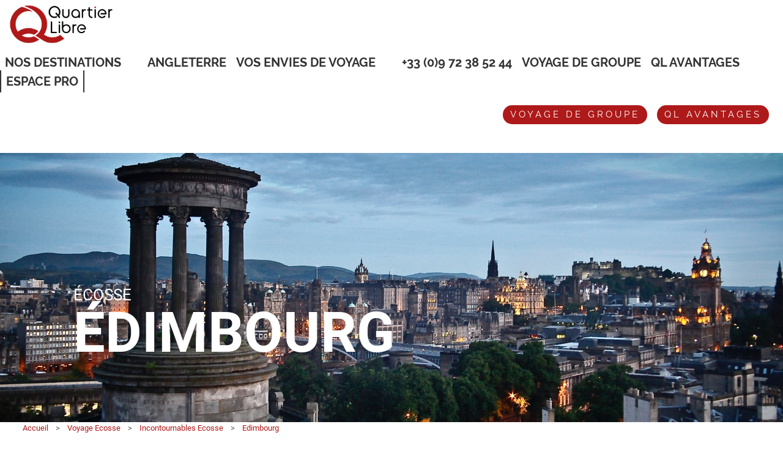

--- FILE ---
content_type: text/html; charset=UTF-8
request_url: https://www.quartier-libre.fr/ecosse-visite-edimbourg
body_size: 18508
content:
<!DOCTYPE html>
<html lang="fr">
    <head>
        <meta charset="UTF-8">
        <title>Circuit en Ecosse : visite d&rsquo;Edimbourg</title>
        <meta name="viewport" content="width=device-width, initial-scale=1, maximum-scale=1, user-scalable=0" />
        <link rel="icon" href="https://www.quartier-libre.fr/assets/img/site/173/favicon.ico" />
                                <meta name="p:domain_verify" content="b7feb83210f2adf7abfd9e0c89e0b6fa"/>
                                                <meta name="description" content="Avec l’agence de voyage Quartier Libre, visitez Edimbourg la capitale écossaise. Profitez pleinement de votre séjour en Ecosse."/>
                        
        
                
        <!-- Google Tag Manager -->
<script type="text/javascript">
	(function(w,d,s,l,i){w[l]=w[l]||[];w[l].push({'gtm.start':
		new Date().getTime(),event:'gtm.js'});var f=d.getElementsByTagName(s)[0],
		j=d.createElement(s),dl=l!='dataLayer'?'&l='+l:'';j.async=true;j.src=
		'//www.googletagmanager.com/gtm.js?id='+i+dl;f.parentNode.insertBefore(j,f);
	})(window,document,'script','dataLayer','GTM-WLR7Z84P');
</script>
<!-- End Google Tag Manager -->
                
                
        	<link type="text/css" rel="stylesheet" href="https://www.quartier-libre.fr/assets/css/vendor/jquery-ui.min.css?1767972702" />
	<link type="text/css" rel="stylesheet" href="https://www.quartier-libre.fr/assets/foundation/css/normalize.css?1767972702" />
	<link type="text/css" rel="stylesheet" href="https://www.quartier-libre.fr/assets/foundation/css/foundation.min.css?1767972702" />
	<link type="text/css" rel="stylesheet" href="https://www.quartier-libre.fr/assets/css/vendor/select2.min.css?1767972702" />
	<link type="text/css" rel="stylesheet" href="https://www.quartier-libre.fr/assets/css/helper.css?1767972702" />
	<link type="text/css" rel="stylesheet" href="https://www.quartier-libre.fr/assets/css/icons.css?1767972702" />
	<link type="text/css" rel="stylesheet" href="https://www.quartier-libre.fr/assets/css/icons-kit.css?1767972702" />
	<link type="text/css" rel="stylesheet" href="https://www.quartier-libre.fr/assets/css/common/style.css?1767972702" />
	<link type="text/css" rel="stylesheet" href="https://www.quartier-libre.fr/assets/css/font-awesome.min.css?1767972702" />
	<link type="text/css" rel="stylesheet" href="https://www.quartier-libre.fr/assets/slick/css/slick.css?1767972702" />
	<link type="text/css" rel="stylesheet" href="https://www.quartier-libre.fr/assets/css/module/search/engine/default.css?1767972702" />
	<link type="text/css" rel="stylesheet" href="https://www.quartier-libre.fr/assets/jssocials/css/jssocials.css?1767972702" />
	<link type="text/css" rel="stylesheet" href="https://www.quartier-libre.fr/assets/jssocials/css/jssocials-theme-flat.css?1767972702" />
        	<script type="text/javascript" src="https://www.quartier-libre.fr/assets/foundation/js/vendor/modernizr.js?1767972702"></script>
	<script type="text/javascript" src="https://www.quartier-libre.fr/assets/foundation/js/vendor/jquery.js?1767972702"></script>
	<script type="text/javascript" src="https://www.quartier-libre.fr/assets/js/vendor/jquery-ui.min.js?1767972702"></script>
	<script type="text/javascript" src="https://www.quartier-libre.fr/assets/js/vendor/select2.full.min.js?1767972702"></script>
	<script type="text/javascript" src="https://www.quartier-libre.fr/assets/js/vendor/datepicker-fr.js?1767972702"></script>
	<script type="text/javascript" src="https://www.quartier-libre.fr/assets/js/vendor/jquery.dotdotdot.min.js?1767972702"></script>
	<script type="text/javascript" src="https://www.quartier-libre.fr/assets/foundation/js/foundation.min.js?1767972702"></script>
	<script type="text/javascript" src="https://www.quartier-libre.fr/assets/slick/js/slick.min.js?1767972702"></script>
	<script type="text/javascript" src="https://www.quartier-libre.fr/assets/js/common/global.js?1767972702"></script>
	<script type="text/javascript" src="https://www.quartier-libre.fr/assets/js/common/module.js?1767972702"></script>
	<script type="text/javascript" src="https://www.quartier-libre.fr/assets/js/module/search/engine/configuration/script.js?1767972702"></script>
	<script type="text/javascript" src="https://www.quartier-libre.fr/assets/js/module/search/engine/html/default.js?1767972702"></script>
	<script type="text/javascript" src="https://www.quartier-libre.fr/assets/jssocials/js/jssocials.min.js?1767972702"></script>
        
        	<link type="text/css" rel="stylesheet" href="https://www.quartier-libre.fr/assets/css/fonts/raleway.css?1767972702" />
	<link type="text/css" rel="stylesheet" href="https://www.quartier-libre.fr/assets/css/fonts/roboto.css?1767972702" />
<style type="text/css">
        :root {
        --c-first  : #AE1919;
        --c-second : #333333;
        --f-title  : raleway, roboto, Arial, sans-serif;
        --f-text   : roboto, Arial, sans-serif;
    }

    .kit-body-wrap:not(.kit-body-admin) a:not(.button) {
        color: #AE1919;
    }

    .kit-body-wrap:not(.kit-body-admin) a.button-2-little,
    .kit-body-wrap:not(.kit-body-admin) button.button-2-little {
        border: 2px solid #AE1919;
        color: #AE1919;
    }

    .kit-body-wrap a.top_link:hover:not(.button) {
        border: 1px solid #AE1919;
    }

    .kit-body-wrap a.top_link:hover:not(.button) span {
        color: #AE1919;
    }

    .kit-body-wrap .product-main-container button.button-2-little:hover {
        border-color: #AE1919;
    }

    .kit-body-wrap:not(.kit-body-admin) a:hover:not(.button),
    .kit-body-wrap:not(.kit-body-admin) button.link {
        color: #AE1919;
    }

    .kit-body-wrap .color-one {
        color: #AE1919;
    }

    .kit-body-wrap .bg-color-one {
        background-color: #AE1919;
    }

    .kit-body-wrap .bg-color-one-opacity05 {
        background-color: rgba(174,25,25, 0.5);
    }

    .kit-body-wrap .color-two {
        color: #333333;
    }

    .kit-body-wrap .bg-color-two-opacity05 {
        background-color: rgba(51,51,51, 0.5);
    }

    .kit-body-wrap .bg-color-two-opacity015 {
        background-color: rgba(51,51,51, 0.15);
    }

    .kit-body-wrap .bg-color-two-opacity005 {
        background-color: rgba(51,51,51, 0.05);
    }

    .kit-body-wrap .bg-color-two {
        background-color: #333333 !important;
    }

    .kit-body-wrap .bg-color-three {
        background-color: #333333;
    }

    .kit-body-wrap .bg-color-four {
        background-color: #ffffff;
    }

    .kit-body-wrap .page-layout-wrap h1,
    .kit-body-wrap .page-layout-wrap h2,
    .kit-body-wrap .page-layout-wrap h3,
    .kit-body-wrap .page-layout-wrap h4,
    .kit-body-wrap .page-layout-wrap h5,
    .kit-body-wrap .page-layout-wrap h6 {
        color: #AE1919;
    }

    .kit-body-wrap .page-layout-wrap button,
    .kit-body-wrap .page-layout-wrap .button {
        background-color: #AE1919;
    }

    .kit-body-wrap .page-layout-wrap button.second,
    .kit-body-wrap .page-layout-wrap .button.second {
        background-color: #333333;
    }

    .kit-body-wrap .page-layout-wrap button:hover,
    .kit-body-wrap .page-layout-wrap .button:hover {
        background-color: #AE1919;
    }

    .kit-body-wrap .page-layout-wrap button.second:hover,
    .kit-body-wrap .page-layout-wrap .button.second:hover {
        background-color: #333333;
    }

    .kit-body-wrap:not(.kit-body-admin) .button-2,
    .kit-body-wrap:not(.kit-body-admin) button.button-2,
    .kit-body-wrap:not(.kit-body-admin) a.button-2,
    .kit-body-wrap:not(.kit-body-admin) input.button-2 {
        background-color: #AE1919;
    }

    .kit-body-wrap .page-footer,
    .kit-body-wrap .page-footer-wrap {
        background: #333333;
        color: #ffffff;
    }

    .kit-body-wrap .page-footer h2,
    .kit-body-wrap .page-footer h3,
    .kit-body-wrap .page-footer-wrap h2,
    .kit-body-wrap .page-footer-wrap h3,
    .kit-body-wrap .content-configuration.pages-layout .footer-add h4 {
        color: #ffffff !important;
    }

    .kit-body-wrap:not(.kit-body-admin) .page-footer a{
        color: #ffffff;
    }

    .kit-body-wrap .page-footer-wrap a,
    .kit-body-wrap .page-footer-wrap a.module-add h4 {
        color: #ffffff !important;
    }


    .kit-body-wrap .page-footer-wrap nav a {
        color: #AE1919 !important;
    }

	.kit-body-wrap .page-footer h2.line > span,
	.kit-body-wrap .page-footer-wrap h2.line > span {
		background: #333333 !important;
    }

    .kit-body-wrap .ui-datepicker .ui-datepicker-header > a:hover {
        border-color: #AE1919;
    }

    .kit-body-wrap .ui-datepicker thead span {
        color: #AE1919;
    }

    .kit-body-wrap .ui-state-default,
    .kit-body-wrap .ui-state-default:hover, 
    .kit-body-wrap .ui-widget-content .ui-state-default:hover, 
    .kit-body-wrap .ui-widget-header .ui-state-default:hover {
        border: 1px solid #AE1919;
    }

    #cookie-banner-container .cookie-more {
        color: #AE1919;
    }

    #cookie-banner-container .cookie-validate{
        background: #AE1919;
    }

        .kit-body-wrap .menu .top-bar-section ul li {
        background: #AE1919;
    }

    .kit-body-wrap .menu .top-bar-section ul li:hover:not(.has-form) > a {
        background: #AE1919;
    }

    .kit-body-wrap .menu .top-bar-section .divider,
    .kit-body-wrap .menu .top-bar-section [role="separator"] {
        border-top-color: rgba(51,51,51, 0.25);
    }

    @media only screen and (min-width: 640px) {
        .kit-body-wrap .menu .top-bar-section ul li:hover:not(.has-form) > a {
            background: #AE1919;
        }

        .kit-body-wrap .top-bar-section li.active:not(.has-form) a:not(.button) {
            background: #AE1919;
        }

        .kit-body-wrap .top-bar-section .has-dropdown > a:after {
            border-color: rgba(174,25,25, 1) transparent transparent transparent;
        }

        .kit-body-wrap .top-bar-section .dropdown li:not(.has-form):not(.active) > a:not(.button) {
            background: #AE1919;
        }

        .kit-body-wrap .top-bar-section .dropdown li:not(.has-form):not(.active):hover > a:not(.button) {
            background: #AE1919;
        }
    }

    @media only screen and (max-width: 640px) {
        .kit-body-wrap .menu .top-bar-section ul li {
            color: #fff;
            background: #fff;
        }
        .kit-body-wrap .menu .top-bar-section ul li a:hover,
        .kit-body-wrap .menu .top-bar-section ul li a:focus {
            background: #AE1919;
            color: white;
        }
        .kit-body-wrap .menu .top-bar-section .divider,
        .kit-body-wrap .menu .top-bar-section [role="separator"] {
            border-top-color: #fff;
        }
        .kit-body-wrap .top-bar-section .dropdown li:not(.has-form):not(.active) > a:not(.button) {
            background: #fff;
        }

        .kit-body-wrap .top-bar-section .dropdown li:not(.has-form):not(.active):hover > a:not(.button) {
            background: #AE1919;
        }
    }

    .kit-body-wrap .menu .top-bar .top-bar-section li.selected a{
        background-color: #AE1919 !important;
        color : white;
    }

        .kit-body-wrap .engine-module .tab-title a:hover,
    .kit-body-wrap .engine-module .tab-title a:focus,
    .kit-body-wrap .engine-module .tab-title.active a {
        background: #333333;
        color: white;
    }

        .kit-body-wrap .offers-module-descoverlay .price-container {
        background: #AE1919;
    }
    .kit-body-wrap .page-layout-wrap .offers-module-simple .offer-content {
        background-color: rgba(51,51,51, 0.9);
    }

    .kit-body-wrap .offers-module-hoverdown .offer-content {
        background: #AE1919;
    }

    .kit-body-wrap .offers-module-right .go-offer-container {
        color: #AE1919;
    }

    .kit-body-wrap .offers-module-right .go-offer::after {
        background-color: #AE1919;
    }

    .kit-body-wrap .offers-module-right .price-content,
    .kit-body-wrap .offers-module-right .offer-title,
    .kit-body-wrap .offers-module-right .offer-destination,
    .kit-body-wrap .offers-module-right .offer-region {
        color: #AE1919;
    }

    .kit-body-wrap .offers-module-right .offer-consult:hover .go-offer {
        color: #333333;
    }

    .kit-body-wrap .offers-module-right .offer-consult:hover .go-offer::after {
        background-color: #333333;
    }
        
.kit-body-wrap .page-layout-wrap .present-list-module .fancy-label .field.focused + span {
    border-color: #AE1919;
}

.kit-body-wrap .page-layout-wrap .present-list-module .fancy-label .field.focused + span span {
    color: #AE1919;
}

.kit-body-wrap .page-layout-wrap .present-list-module .content-block {
    border-top: 3px solid #AE1919;
}

.kit-body-wrap .page-layout-wrap .present-list-module .picto {
    border: 3px solid #AE1919;
}

.kit-body-wrap .page-layout-wrap .present-list-module .info-circle {
    stroke: #AE1919;
}

.kit-body-wrap .page-layout-wrap .present-list-module .content-block .forgotten_password {
    color: #AE1919;
}

.kit-body-wrap .page-layout-wrap .present-list-module .picto svg,
.kit-body-wrap .page-layout-wrap .present-list-module .content-block .tips-list-icon,
.kit-body-wrap .page-layout-wrap .present-list-module .content-block .explanation .howitworks > svg {
    fill: #AE1919;
}

.kit-body-wrap .page-layout-wrap .present-list-module .input-container i.fa {
    color: #AE1919;
}

.partner-module .slider-type .slider-container.partners .slick-dots .slick-active button {
    background: #AE1919;
}

.kit-body-wrap .flight-offer-module .flight-offer-price,
.kit-body-wrap .flight-offer-module .color-primary {
    color: #AE1919;
}

.kit-body-wrap .page-layout-wrap .blog-title {
    color: #AE1919 !important;
}

.kit-body-wrap .page-layout-wrap .blog-article-title a {
    background-color: #AE1919;
}

.kit-body-wrap .page-layout-wrap .sliderCustom-container .slick-arrow:hover {
    border: 1px solid #333333;
}

.kit-body-wrap .page-layout-wrap .sliderCustom-container .slick-arrow:hover::before {
    color: #333333;
}

.kit-body-wrap .page-layout-wrap .blog-module .pagination ul li.current a {
    border: 1px solid #AE1919;
}

    .kit-body-wrap ul.pagination li.current a {
        background: #333333;
        border: 1px solid #333333;
        color: white;
    }

    .kit-body-wrap .page-layout-wrap .template-quartierlibre .button.isWhite {
        color: #AE1919;
    } 
    .kit-body-wrap .page-layout-wrap .template-quartierlibre .button.isWhite svg {
        fill: #AE1919;
    }

    .kit-body-wrap .page-layout-wrap .template-quartierlibre .engine {
        background: #AE1919;
    }

    .kit-body-wrap .page-layout-wrap .template-quartierlibre .filter-container-header button:hover {
        color: #AE1919;
    }

    .kit-body-wrap .page-layout-wrap .template-quartierlibre .filter-container.isMobileModal .filter-container-header svg {
        fill: #AE1919;
    }

    .kit-body-wrap .page-layout-wrap .template-quartierlibre .filter-list input:checked {
        background-color: #AE1919;
    }

    .kit-body-wrap .page-layout-wrap .template-quartierlibre .filter-slider .ui-slider-handle {
        background: #AE1919;
    }

    .kit-body-wrap .page-layout-wrap .template-quartierlibre .pagebackground::before {
        background-color: #AE1919;
    }

    .kit-body-wrap .page-layout-wrap .template-quartierlibre .pagination li.current a {
        color: #AE1919;
        outline: 1px solid #AE1919;
    }

    .kit-body-wrap .page-layout-wrap .template-quartierlibre .pagination a {
        background: #AE1919;
    }

    .kit-body-wrap .page-layout-wrap .template-quartierlibre .pagination a:hover,
    .kit-body-wrap .page-layout-wrap .template-quartierlibre .pagination a:hover .icon-arrow-left-alt,
    .kit-body-wrap .page-layout-wrap .template-quartierlibre .pagination a:hover .icon-arrow-right-alt  {
        color: #AE1919;
    }

    .kit-body-wrap .page-layout-wrap .template-quartierlibre .result-promotion {
        background: #AE1919;
    }

    .kit-body-wrap .product-main-container ul li.active a {
        background-color: #333333 !important;
        color : white !important;
    }

    .kit-body-wrap svg.product-contact-icon.colored {
        fill: #AE1919;
    }

    .kit-body-wrap .page-layout-wrap .product-main-container .font-color {
        color : black !important;
    }

    .kit-body-wrap .page-layout-wrap .product-main-container select {
        font-style : italic;
    }

    .kit-body-wrap .template-default .magellan-description.fixed .sub-nav .active {
        background-color: #333333 !important;
    }

    .kit-body-wrap .magellan-description .sub-nav dd a, .magellan-description .sub-nav dd a:hover  {
        background-color : inherit !important;
        text-decoration : none;
    }

    .kit-body-wrap:not(.kit-body-admin) .product-action-container .mail-container a,
    .kit-body-wrap:not(.kit-body-admin) .product-action-container .print-container a {
        background: rgba(174,25,25, 0.9);
        -webkit-transition: background 200ms ease-in-out, border-color 200ms ease-in-out;
        transition: background 200ms ease-in-out, border-color 200ms ease-in-out;
    }

    .kit-body-wrap:not(.kit-body-admin) .product-action-container .mail-container a:hover,
    .kit-body-wrap:not(.kit-body-admin) .product-action-container .print-container a:hover {
        background: #AE1919;
    }

    .kit-body-wrap .prices .day .product-promotion.price-table {
        color: #333333;
    }

    .kit-body-wrap #ask .text-pax .link-pax,
    .kit-body-wrap #ask .text-pax .icon-pen {
        color: #AE1919;
    }

        .kit-body-wrap .page-layout-wrap .popIn-custom .criteria-header svg {
        fill: #AE1919;
    }

    .kit-body-wrap .page-layout-wrap .popIn-custom .criteria-depature svg {
        fill: #AE1919;
    }

    .kit-body-wrap .page-layout-wrap .popIn-custom .criteria-pax-button svg {
        fill: #AE1919;
    }

    .kit-body-wrap .page-layout-wrap .popIn-custom .criteria button.action {
        border: 1px solid #AE1919;
    }

    .kit-body-wrap .page-layout-wrap .popIn-custom .criteria button.action.hollow {
        color: #AE1919;
    }

    .kit-body-wrap .page-layout-wrap .popIn-custom .criteria button.action.full {
        background-color: #AE1919;
    }

    .kit-body-wrap .page-layout-wrap .popIn-custom .criteria .criteria-choice-return {
        color: #AE1919;
    }

    .SS {
        background: #DB1F1F;
    }

    .RQ {
        background: #DB611F;
        display: none !important;
    }

    .OK {
        background: #43AC6A;
        display: none !important;
    }

        @media only screen and (max-width: 64.063em) {
        .kit-body-wrap #description .magellan-description.fixed .menu .icon-arrow-left-alt,
        .kit-body-wrap #description .magellan-description.fixed .menu .icon-arrow-right-alt {
            color: #AE1919;
        }

        .kit-body-wrap #description .magellan-description.fixed dl.sub-nav {
            border-top: 1px solid #AE1919 !important;
        }

        .kit-body-wrap #description .magellan-description.fixed .menu {
            border: 1px solid #AE1919;
            border-right: 0;
        }
    }

    .kit-body-wrap .page-layout-wrap .template-quartierlibre .information-header>svg {
        fill: #AE1919;
    }

    .kit-body-wrap .page-layout-wrap .template-quartierlibre .criterias-title {
        color: #AE1919;
    }

    .kit-body-wrap .page-layout-wrap .template-quartierlibre .icon-gear {
        color: #AE1919;
    }

    .kit-body-wrap .page-layout-wrap .template-quartierlibre .datesModule-desktop .datesModule-previous svg,
    .kit-body-wrap .page-layout-wrap .template-quartierlibre .datesModule-desktop .datesModule-next svg {
        fill: #AE1919;
    }

    .kit-body-wrap .page-layout-wrap .template-quartierlibre .datesModule-desktop .datesModule-days-back {
        background-color: #AE1919;
    }

    .kit-body-wrap .page-layout-wrap .template-quartierlibre .datesModule-specialOffer-banner {
        background-color: #AE1919;
    }

    .kit-body-wrap .page-layout-wrap .template-quartierlibre .datesModule-reservation .price-link {
        color: #AE1919;
    }

    .kit-body-wrap .page-layout-wrap .template-quartierlibre .datesModule-mobile .datesModule-days-name {
        background: #AE1919;
    }

    .kit-body-wrap .page-layout-wrap .template-quartierlibre .datesModule-mobile .datesModule-days-name-container {
        color: #AE1919;
    }

    .kit-body-wrap .page-layout-wrap .template-quartierlibre .datesModule-mobile .datesModule-days-price-container svg {
        fill: #AE1919;
    }

    .kit-body-wrap .page-layout-wrap .template-quartierlibre .datesInformations {
        background: #AE1919;
    }

    .kit-body-wrap .page-layout-wrap .template-quartierlibre .programme::after {
        background-color: #AE1919;
    }

    .kit-body-wrap .page-layout-wrap .template-quartierlibre .programme-day {
        background-color: #AE1919;
    }

    .kit-body-wrap .page-layout-wrap .template-quartierlibre .programme-day svg {
        fill: #AE1919;
    }

    .kit-body-wrap .page-layout-wrap .template-quartierlibre .programme-title {
        color: #AE1919;
    }

    .kit-body-wrap .page-layout-wrap .template-quartierlibre .datesModule-month-price-value {
        color: #AE1919;
    }

    .kit-body-wrap .page-layout-wrap .template-quartierlibre h3 {
        color: #AE1919;
    }

    .kit-body-wrap .page-layout-wrap .template-quartierlibre .jssocials-share-facebook .jssocials-share-link,
    .kit-body-wrap .page-layout-wrap .template-quartierlibre .jssocials-share-twitter .jssocials-share-link {
        background: #AE1919;
    }

    .kit-body-wrap .page-layout-wrap .template-quartierlibre .infos-container {
        background-color: #AE1919;
    }

    .kit-body-wrap .page-layout-wrap .template-quartierlibre .product-promotion {
        color: #AE1919;
    }

    .kit-body-wrap .page-layout-wrap .template-quartierlibre .price-button .book-it .button {
        color: #AE1919;
    }

    .kit-body-wrap .page-layout-wrap .template-quartierlibre .product-book-selection svg {
        fill: #AE1919;
    }

    .kit-body-wrap .page-layout-wrap .template-quartierlibre h4 {
        color: #AE1919;
    }

    .kit-body-wrap .page-layout-wrap .template-quartierlibre .description-title svg {
        fill: #AE1919;
    }

    .kit-body-wrap .page-layout-wrap .template-quartierlibre .specialist-block {
        background-color: #AE1919;
    }

    .kit-body-wrap .page-layout-wrap .template-quartierlibre .picture-specialist-container {
        border: 8px solid #AE1919;
    }

    .kit-body-wrap .page-layout-wrap .template-quartierlibre .icon-arrow-left-alt,
    .kit-body-wrap .page-layout-wrap .template-quartierlibre .icon-arrow-right-alt {
        color: #AE1919;
    }

    .kit-body-wrap .page-layout-wrap .template-quartierlibre .product-mail-icon,
    .kit-body-wrap .page-layout-wrap .template-quartierlibre .product-print-icon {
        fill: #AE1919;
    }

    .kit-body-wrap .page-layout-wrap .template-quartierlibre .socials-icons span {
        color: #AE1919;
    }

    .kit-body-wrap .page-layout-wrap .template-quartierlibre .recommandations-background {
        background-color: #AE1919;
    }

    .kit-body-wrap .page-layout-wrap .template-quartierlibre button,
    .kit-body-wrap .page-layout-wrap .template-quartierlibre .button {
        box-shadow: 4px 4px 4px #7a1212;
    }

    .kit-body-wrap .page-layout-wrap .template-quartierlibre #go_back {
        box-shadow: 4px 4px 10px #570d0d;
    }

    .kit-body-wrap .page-layout-wrap .template-quartierlibre .price-button-container svg {
        fill: #AE1919;
    }

    .reveal-modal .template-quartierlibre h4 {
        color: #AE1919;
    }

    @media only screen and (max-width: 1200px) {
        .kit-body-wrap .page-layout-wrap .template-quartierlibre.product-main-container ul li.active a {
            background-color: white !important;
            color : black !important;
        }
    }

    @media only screen and (min-width: 1400px) {
        .kit-body-wrap .page-layout-wrap .template-quartierlibre .datesInformations::before {
            background: #AE1919;
        }
    }






    .kit-body-wrap .page-layout-wrap .row.extended .inline-breadcrumbs .inline-breadcrumbs__link:hover {
        color: #333333;
    }
    
    .kit-body-wrap .page-layout-wrap .content .goodtoknow h3 {
        color: #333333;
    }
    
    .kit-body-wrap .page-layout-wrap .form-submit,
    .kit-body-wrap .page-layout-wrap .form-submit:hover {
        background: #333333;
    }


    .kit-body-wrap.kit-body-admin .color-kit-orange {
        color: #F8B195;
    }

    .kit-body-wrap.kit-body-admin .background-kit-orange-hover:hover {
        background: #F8B195;
        color: white;
    }

    .kit-body-wrap.kit-body-admin .background-kit-orange {
        background: #F8B195;
    }

    .kit-body-wrap.kit-body-admin .border-kit-orange {
        border: 1px solid #F8B195;
    }

    .kit-body-wrap.kit-body-admin .background-kit-orange-hover:hover span.icon {
        background: white;
    }

    .kit-body-wrap.kit-body-admin .background-kit-orange-hover:hover span.icon:before {
        color: #F8B195;
    }

    @media only screen and (min-width: 64.063em) {
        .kit-body-wrap.kit-body-admin .border-bottom-kit-orange {
            padding-bottom: 1.5rem;
            border-bottom: 1px solid #F8B195;
        }

        .kit-body-wrap.kit-body-admin .dashboard-item .row:hover .border-bottom-kit-orange {
            border-bottom: 1px solid white;
        }
    }

    .kit-body-wrap.kit-body-admin .border2-bottom-kit-orange {
        padding-bottom: 1.5rem;
        border-bottom: 2px solid #F8B195;
    }

    .kit-body-wrap.kit-body-admin .color-kit-salmon {
        color: #F27280;
    }

    .kit-body-wrap.kit-body-admin .background-kit-salmon-hover:hover {
        background: #F27280;
        color: white;
    }

    .kit-body-wrap.kit-body-admin .background-kit-salmon {
        background: #F27280;
    }

    .kit-body-wrap.kit-body-admin .border-kit-salmon {
        border: 1px solid #F27280;
    }

    .kit-body-wrap.kit-body-admin .background-kit-salmon-hover:hover span.icon {
        background: white;
    }

    .kit-body-wrap.kit-body-admin .background-kit-salmon-hover:hover span.icon:before {
        color: #F27280;
    }

    @media only screen and (min-width: 64.063em) {
        .kit-body-wrap.kit-body-admin .border-bottom-kit-salmon {
            padding-bottom: 1.5rem;
            border-bottom: 1px solid #F27280;
        }

        .kit-body-wrap.kit-body-admin .dashboard-item .row:hover .border-bottom-kit-salmon {
            border-bottom: 1px solid white;
        }
    }

    .kit-body-wrap.kit-body-admin .border2-bottom-kit-salmon {
        padding-bottom: 1.5rem;
        border-bottom: 2px solid #F27280;
    }

    .kit-body-wrap.kit-body-admin .color-kit-green {
        color: #84AF9c;
    }

    .kit-body-wrap.kit-body-admin .background-kit-green-hover:hover {
        background: #84AF9c;
        color: white;
    }

    .kit-body-wrap.kit-body-admin .background-kit-green {
        background: #84AF9c;
    }

    .kit-body-wrap.kit-body-admin .border-kit-green {
        border: 1px solid #84AF9c;
    }

    .kit-body-wrap.kit-body-admin .background-kit-green-hover:hover span.icon {
        background: white;
    }

    .kit-body-wrap.kit-body-admin .background-kit-green-hover:hover span.icon:before {
        color: #84AF9c;
    }

    @media only screen and (min-width: 64.063em) {
        .kit-body-wrap.kit-body-admin .border-bottom-kit-green {
            padding-bottom: 1.5rem;
            border-bottom: 1px solid #84AF9c;
        }

        .kit-body-wrap.kit-body-admin .dashboard-item .row:hover .border-bottom-kit-green {
            border-bottom: 1px solid white;
        }
    }

    .kit-body-wrap.kit-body-admin .border2-bottom-kit-green {
        padding-bottom: 1.5rem;
        border-bottom: 2px solid #84AF9c;
    }

    .kit-body-wrap.kit-body-admin .color-kit-kaki {
        color: #C7C8A9;
    }

    .kit-body-wrap.kit-body-admin .background-kit-kaki-hover:hover {
        background: #C7C8A9;
        color: white;
    }

    .kit-body-wrap.kit-body-admin .background-kit-kaki {
        background: #C7C8A9;
    }

    .kit-body-wrap.kit-body-admin .border-kit-kaki {
        border: 1px solid #C7C8A9;
    }

    .kit-body-wrap.kit-body-admin .background-kit-kaki-hover:hover span.icon {
        background: white;
    }

    .kit-body-wrap.kit-body-admin .background-kit-kaki-hover:hover span.icon:before {
        color: #C7C8A9;
    }

    @media only screen and (min-width: 64.063em) {
        .kit-body-wrap.kit-body-admin .border-bottom-kit-kaki {
            padding-bottom: 1.5rem;
            border-bottom: 1px solid #C7C8A9;
        }

        .kit-body-wrap.kit-body-admin .dashboard-item .row:hover .border-bottom-kit-kaki {
            border-bottom: 1px solid white;
        }
    }

    .kit-body-wrap.kit-body-admin .border2-bottom-kit-kaki {
        padding-bottom: 1.5rem;
        border-bottom: 2px solid #C7C8A9;
    }

    .kit-body-wrap.kit-body-admin .color-kit-blue {
        color: #345D7E;
    }

    .kit-body-wrap.kit-body-admin .background-kit-blue-hover:hover {
        background: #345D7E;
        color: white;
    }

    .kit-body-wrap.kit-body-admin .background-kit-blue {
        background: #345D7E;
    }

    .kit-body-wrap.kit-body-admin .border-kit-blue {
        border: 1px solid #345D7E;
    }

    .kit-body-wrap.kit-body-admin .background-kit-blue-hover:hover span.icon {
        background: white;
    }

    .kit-body-wrap.kit-body-admin .background-kit-blue-hover:hover span.icon:before {
        color: #345D7E;
    }

    @media only screen and (min-width: 64.063em) {
        .kit-body-wrap.kit-body-admin .border-bottom-kit-blue {
            padding-bottom: 1.5rem;
            border-bottom: 1px solid #345D7E;
        }

        .kit-body-wrap.kit-body-admin .dashboard-item .row:hover .border-bottom-kit-blue {
            border-bottom: 1px solid white;
        }
    }

    .kit-body-wrap.kit-body-admin .border2-bottom-kit-blue {
        padding-bottom: 1.5rem;
        border-bottom: 2px solid #345D7E;
    }

    .kit-body-wrap.kit-body-admin .color-kit-pink {
        color: #C06C85;
    }

    .kit-body-wrap.kit-body-admin .background-kit-pink-hover:hover {
        background: #C06C85;
        color: white;
    }

    .kit-body-wrap.kit-body-admin .background-kit-pink {
        background: #C06C85;
    }

    .kit-body-wrap.kit-body-admin .border-kit-pink {
        border: 1px solid #C06C85;
    }

    .kit-body-wrap.kit-body-admin .background-kit-pink-hover:hover span.icon {
        background: white;
    }

    .kit-body-wrap.kit-body-admin .background-kit-pink-hover:hover span.icon:before {
        color: #C06C85;
    }

    @media only screen and (min-width: 64.063em) {
        .kit-body-wrap.kit-body-admin .border-bottom-kit-pink {
            padding-bottom: 1.5rem;
            border-bottom: 1px solid #C06C85;
        }

        .kit-body-wrap.kit-body-admin .dashboard-item .row:hover .border-bottom-kit-pink {
            border-bottom: 1px solid white;
        }
    }

    .kit-body-wrap.kit-body-admin .border2-bottom-kit-pink {
        padding-bottom: 1.5rem;
        border-bottom: 2px solid #C06C85;
    }

    .kit-body-wrap.kit-body-admin .color-kit-prune {
        color: #803B57;
    }

    .kit-body-wrap.kit-body-admin .background-kit-prune-hover:hover {
        background: #803B57;
        color: white;
    }

    .kit-body-wrap.kit-body-admin .background-kit-prune {
        background: #803B57;
    }

    .kit-body-wrap.kit-body-admin .border-kit-prune {
        border: 1px solid #803B57;
    }

    .kit-body-wrap.kit-body-admin .background-kit-prune-hover:hover span.icon {
        background: white;
    }

    .kit-body-wrap.kit-body-admin .background-kit-prune-hover:hover span.icon:before {
        color: #803B57;
    }

    @media only screen and (min-width: 64.063em) {
        .kit-body-wrap.kit-body-admin .border-bottom-kit-prune {
            padding-bottom: 1.5rem;
            border-bottom: 1px solid #803B57;
        }

        .kit-body-wrap.kit-body-admin .dashboard-item .row:hover .border-bottom-kit-prune {
            border-bottom: 1px solid white;
        }
    }

    .kit-body-wrap.kit-body-admin .border2-bottom-kit-prune {
        padding-bottom: 1.5rem;
        border-bottom: 2px solid #803B57;
    }

    .kit-body-wrap.kit-body-admin .color-kit-purple {
        color: #6C5C7C;
    }

    .kit-body-wrap.kit-body-admin .background-kit-purple-hover:hover {
        background: #6C5C7C;
        color: white;
    }

    .kit-body-wrap.kit-body-admin .background-kit-purple {
        background: #6C5C7C;
    }

    .kit-body-wrap.kit-body-admin .border-kit-purple {
        border: 1px solid #6C5C7C;
    }

    .kit-body-wrap.kit-body-admin .background-kit-purple-hover:hover span.icon {
        background: white;
    }

    .kit-body-wrap.kit-body-admin .background-kit-purple-hover:hover span.icon:before {
        color: #6C5C7C;
    }

    @media only screen and (min-width: 64.063em) {
        .kit-body-wrap.kit-body-admin .border-bottom-kit-purple {
            padding-bottom: 1.5rem;
            border-bottom: 1px solid #6C5C7C;
        }

        .kit-body-wrap.kit-body-admin .dashboard-item .row:hover .border-bottom-kit-purple {
            border-bottom: 1px solid white;
        }
    }

    .kit-body-wrap.kit-body-admin .border2-bottom-kit-purple {
        padding-bottom: 1.5rem;
        border-bottom: 2px solid #6C5C7C;
    }

    .kit-body-wrap.kit-body-admin .color-kit-grey {
        color: #80727b;
    }

    .kit-body-wrap.kit-body-admin .background-kit-grey-hover:hover {
        background: #80727b;
        color: white;
    }

    .kit-body-wrap.kit-body-admin .background-kit-grey {
        background: #80727b;
    }

    .kit-body-wrap.kit-body-admin .border-kit-grey {
        border: 1px solid #80727b;
    }

    .kit-body-wrap.kit-body-admin .background-kit-grey-hover:hover span.icon {
        background: white;
    }

    .kit-body-wrap.kit-body-admin .background-kit-grey-hover:hover span.icon:before {
        color: #80727b;
    }

    @media only screen and (min-width: 64.063em) {
        .kit-body-wrap.kit-body-admin .border-bottom-kit-grey {
            padding-bottom: 1.5rem;
            border-bottom: 1px solid #80727b;
        }

        .kit-body-wrap.kit-body-admin .dashboard-item .row:hover .border-bottom-kit-grey {
            border-bottom: 1px solid white;
        }
    }

    .kit-body-wrap.kit-body-admin .border2-bottom-kit-grey {
        padding-bottom: 1.5rem;
        border-bottom: 2px solid #80727b;
    }

    .kit-body-wrap.kit-body-admin .color-kit-brown {
        color: #B38B6D;
    }

    .kit-body-wrap.kit-body-admin .background-kit-brown-hover:hover {
        background: #B38B6D;
        color: white;
    }

    .kit-body-wrap.kit-body-admin .background-kit-brown {
        background: #B38B6D;
    }

    .kit-body-wrap.kit-body-admin .border-kit-brown {
        border: 1px solid #B38B6D;
    }

    .kit-body-wrap.kit-body-admin .background-kit-brown-hover:hover span.icon {
        background: white;
    }

    .kit-body-wrap.kit-body-admin .background-kit-brown-hover:hover span.icon:before {
        color: #B38B6D;
    }

    @media only screen and (min-width: 64.063em) {
        .kit-body-wrap.kit-body-admin .border-bottom-kit-brown {
            padding-bottom: 1.5rem;
            border-bottom: 1px solid #B38B6D;
        }

        .kit-body-wrap.kit-body-admin .dashboard-item .row:hover .border-bottom-kit-brown {
            border-bottom: 1px solid white;
        }
    }

    .kit-body-wrap.kit-body-admin .border2-bottom-kit-brown {
        padding-bottom: 1.5rem;
        border-bottom: 2px solid #B38B6D;
    }


    .kit-body-wrap .page-layout-wrap h1,
    .kit-body-wrap .page-layout-wrap h2,
    .kit-body-wrap .page-layout-wrap h3,
    .kit-body-wrap .page-layout-wrap h4,
    .kit-body-wrap .page-layout-wrap h5,
    .kit-body-wrap .page-layout-wrap h6,
    .kit-body-wrap .page-layout-wrap button,
    .kit-body-wrap .page-layout-wrap .button,
    .kit-body-wrap .auth-nav-bar h2,
    .kit-body-wrap .auth-nav-bar .button,
    .kit-body-wrap #popin-customer h2,
    .kit-body-wrap #popin-customer .button {
        font-family: raleway, roboto, Arial, sans-serif;
    }

    .kit-body-wrap .page-layout-wrap,
    .kit-body-wrap .page-layout-wrap .tabs dd > a,
    .kit-body-wrap .page-layout-wrap .tabs .tab-title > a,
    .kit-body-wrap .page-layout-wrap .sub-nav dt,
    .kit-body-wrap .page-layout-wrap .sub-nav dd,
    .kit-body-wrap .page-layout-wrap .sub-nav li,
    .kit-body-wrap .auth-nav-bar,
    .kit-body-wrap .top-bar-section ul li > a,
    .kit-body-wrap.kit-body-admin .picture-module .preview-text,
    .kit-body-wrap #popin-customer {
        font-family: roboto, Arial, sans-serif;
    }

</style>
    </head>
    
    <body class="kit-body-wrap ">
        <!-- Google Tag Manager (noscript) -->
<noscript>
	<iframe src="//www.googletagmanager.com/ns.html?id=
		GTM-WLR7Z84P"
			height="0" width="0" style="display:none;visibility:hidden">
	</iframe>
</noscript>
<!-- End Google Tag Manager (noscript) -->        
                        
        
                        
        <div class="page-layout-wrap">
                                    
                        
            	
	<div class="page-header">


			<div 
	id="1137687"
	class=" page-block" 
	data-block-id="2"
	data-page-block-id="1137687"
>

	<div class="page-block-actions hide">
    <ul>
        <li class="page-block-sorting">
            <span>
                <span class="icon-draggable vcenter size-16 has-tip" data-tooltip aria-haspopup="true" title="Déplacer la zone"></span>
            </span>
        </li>
        <li class="page-block-configuration">
            <span>
                <span class="icon-gear clickable vcenter size-16 has-tip" data-tooltip aria-haspopup="true" title="Configurer la zone"></span>
            </span>
        </li>
        <li class="page-block-delete">
            <span>
                <span class="icon-trash clickable vcenter size-16 has-tip" data-tooltip aria-haspopup="true" title="Supprimer la zone"></span>
            </span>
        </li>
    </ul>
</div>
	<div class="row">
        <div 
        class="small-12 medium-12 large-12 columns module-zone" 
        data-position="1" 
        data-block-position="4" 
        data-module-id="1"
        data-block-module-id="1680433"
            >
                    
<div class="row">
	<div class="small-12 columns">
	    <p>&nbsp;</p>






	</div>
</div>
            </div>
</div>
</div><style type="text/css">
html {    --c-primary: #ae1919;    --c-primary-20: #811212;    --c-grey-80: #333333;    --c-grey-70: #555;    --c-grey-5: #f0f0f0;  } body:not(.kit-body-admin) .page-block[data-page-block-id="1137687"] {  display: none;  }  .row {    max-width: 1400px;  }  .page-block {    margin-bottom: 40px;  }  .kit-body-wrap:not(.kit-body-admin) .page-header .page-block:first-child {    margin-bottom: 30px;  }  .kit-body-wrap:not(.kit-body-admin) h2 {    color: #333;  }  .kit-body-wrap:not(.kit-body-admin) p {    font-size: 14px;  }  .kit-body-wrap:not(.kit-body-admin)    .page-layout-wrap    > div:not(.search-page):not(.product-page)    .background-red {    background: #cb2027 !important;  }  .kit-body-wrap:not(.kit-body-admin)    .page-layout-wrap    > div:not(.search-page):not(.product-page)    .background-darkred {    background: #960018 !important;  }  .kit-body-wrap:not(.kit-body-admin)    .page-layout-wrap    > div:not(.search-page):not(.product-page)    .background-redpurple {    background: #894051 !important;  }  .kit-body-wrap:not(.kit-body-admin)    .page-layout-wrap    > div:not(.search-page):not(.product-page)    .background-yellow {    background: #f7941d !important;  }  .kit-body-wrap:not(.kit-body-admin)    .page-layout-wrap    > div:not(.search-page):not(.product-page)    .background-green {    background: #009a49 !important;  }  .kit-body-wrap:not(.kit-body-admin)    .page-layout-wrap    > div:not(.search-page):not(.product-page)    .background-blue {    background: #1173ad !important;  }  .kit-body-wrap:not(.kit-body-admin)    .page-layout-wrap    > div:not(.search-page):not(.product-page)    .background-darkblue {    background: #40618d !important;  }  .kit-body-wrap:not(.kit-body-admin)    .page-layout-wrap    > div:not(.search-page):not(.product-page)    .background-celte {    background: #333333 !important;  }  .kit-body-wrap:not(.kit-body-admin)    .page-layout-wrap    > div:not(.search-page):not(.product-page)    .background-nordique {    background: #333333 !important;  }  .kit-body-wrap:not(.kit-body-admin)    .page-layout-wrap    > div:not(.search-page):not(.product-page)    .background-slave {    background: #333333 !important;  }  .kit-body-wrap:not(.kit-body-admin)    .page-layout-wrap    > div:not(.search-page):not(.product-page)    .background-celte:hover {    background: #ae1919 !important;  }  .kit-body-wrap:not(.kit-body-admin)    .page-layout-wrap    > div:not(.search-page):not(.product-page)    .background-nordique:hover {    background: #ae1919 !important;  }  .kit-body-wrap:not(.kit-body-admin)    .page-layout-wrap    > div:not(.search-page):not(.product-page)    .background-slave:hover {    background: #ae1919 !important;  }  .kit-body-wrap:not(.kit-body-admin)    .page-layout-wrap    > div:not(.search-page):not(.product-page)    .background-red:hover {    background: #731215 !important;  }  .kit-body-wrap:not(.kit-body-admin)    .page-layout-wrap    > div:not(.search-page):not(.product-page)    .background-darkred:hover {    background: #2e0008 !important;  }  .kit-body-wrap:not(.kit-body-admin)    .page-layout-wrap    > div:not(.search-page):not(.product-page)    .background-redpurple:hover {    background: #421f27 !important;  }  .kit-body-wrap:not(.kit-body-admin)    .page-layout-wrap    > div:not(.search-page):not(.product-page)    .background-yellow:hover {    background: #a75f06 !important;  }  .kit-body-wrap:not(.kit-body-admin)    .page-layout-wrap    > div:not(.search-page):not(.product-page)    .background-green:hover {    background: #003318 !important;  }  .kit-body-wrap:not(.kit-body-admin)    .page-layout-wrap    > div:not(.search-page):not(.product-page)    .background-blue:hover {    background: #08354f !important;  }  .kit-body-wrap:not(.kit-body-admin)    .page-layout-wrap    > div:not(.search-page):not(.product-page)    .background-darkblue:hover {    background: #203046 !important;  }  .kit-body-wrap:not(.kit-body-admin)    .page-layout-wrap    > div:not(.search-page):not(.product-page)    .color-red {    color: #cb2027 !important;  }  .kit-body-wrap:not(.kit-body-admin)    .page-layout-wrap    > div:not(.search-page):not(.product-page)    .color-darkred {    color: #960018 !important;  }  .kit-body-wrap:not(.kit-body-admin)    .page-layout-wrap    > div:not(.search-page):not(.product-page)    .color-redpurple {    color: #894051 !important;  }  .kit-body-wrap:not(.kit-body-admin)    .page-layout-wrap    > div:not(.search-page):not(.product-page)    .color-yellow {    color: #f7941d !important;  }  .kit-body-wrap:not(.kit-body-admin)    .page-layout-wrap    > div:not(.search-page):not(.product-page)    .color-green {    color: #009a49 !important;  }  .kit-body-wrap:not(.kit-body-admin)    .page-layout-wrap    > div:not(.search-page):not(.product-page)    .color-blue {    color: #1173ad !important;  }  .kit-body-wrap:not(.kit-body-admin)    .page-layout-wrap    > div:not(.search-page):not(.product-page)    .color-darkblue {    color: #40618d !important;  }  .kit-body-wrap:not(.kit-body-admin)    .page-layout-wrap    > div:not(.search-page):not(.product-page)    .color-red:hover {    color: #731215 !important;  }  .kit-body-wrap:not(.kit-body-admin)    .page-layout-wrap    > div:not(.search-page):not(.product-page)    .color-darkred:hover {    color: #2e0008 !important;  }  .kit-body-wrap:not(.kit-body-admin)    .page-layout-wrap    > div:not(.search-page):not(.product-page)    .color-redpurple:hover {    color: #421f27 !important;  }  .kit-body-wrap:not(.kit-body-admin)    .page-layout-wrap    > div:not(.search-page):not(.product-page)    .color-yellow:hover {    color: #a75f06 !important;  }  .kit-body-wrap:not(.kit-body-admin)    .page-layout-wrap    > div:not(.search-page):not(.product-page)    .color-green:hover {    color: #003318 !important;  }  .kit-body-wrap:not(.kit-body-admin)    .page-layout-wrap    > div:not(.search-page):not(.product-page)    .color-blue:hover {    color: #08354f !important;  }  .kit-body-wrap:not(.kit-body-admin)    .page-layout-wrap    > div:not(.search-page):not(.product-page)    .color-darkblue:hover {    color: #203046 !important;  }  .kit-body-wrap:not(.kit-body-admin)    .page-layout-wrap    > div:not(.search-page):not(.product-page)    h2 {    font-size: 20px;    font-weight: 400;    line-height: 35px;  }  .kit-body-wrap:not(.kit-body-admin)    .page-layout-wrap    > div:not(.search-page):not(.product-page)    h2.line:before {    display: none;  }  .kit-body-wrap:not(.kit-body-admin)    .page-layout-wrap    > div:not(.search-page):not(.product-page)    h2    b {    display: block;    font-weight: bold;    font-size: 32px;  }  .kit-body-wrap:not(.kit-body-admin)    .page-layout-wrap    > div:not(.search-page):not(.product-page)    h2.travel-country    b {    display: inline;    font-weight: bold;    font-size: 18px;  }  .kit-body-wrap:not(.kit-body-admin)    .page-layout-wrap    > div:not(.search-page):not(.product-page)    h2.product-sub-title    b {    display: inline;    font-size: 16px;  }  .kit-body-wrap:not(.kit-body-admin)    .page-layout-wrap    > div:not(.search-page):not(.product-page)    h1:not(.offer-title) {    font-size: 18px;    font-weight: bold;    text-align: center;    color: #333333;  }  .kit-body-wrap:not(.kit-body-admin)    .page-layout-wrap    > div:not(.search-page):not(.product-page)    h3 {    font-size: 14px;    font-weight: bold;    color: #333333;    text-transform: uppercase;  }  .kit-body-wrap:not(.kit-body-admin)    .page-layout-wrap    > div:not(.search-page):not(.product-page)    h4 {    font-size: 14px;    font-weight: bold;    color: #333333;    text-transform: uppercase;  }  .kit-body-wrap:not(.kit-body-admin)    .page-layout-wrap    > div:not(.search-page):not(.product-page)    h3.underline-alt::after {    content: "";    display: block;    width: 75px;    height: 3px;    background: #333333;  }  .kit-body-wrap:not(.kit-body-admin)    .page-layout-wrap    > div:not(.search-page):not(.product-page)    h4.underline-alt::after {    content: "";    display: block;    width: 75px;    height: 3px;    background: #333333;  }  .kit-body-wrap:not(.kit-body-admin)    .page-layout-wrap    > div:not(.search-page):not(.product-page)    a.line-link::after {    content: "";    height: 10px;    width: 12px;    background-repeat: no-repeat;    background-position: center;    background: url("https://quartier-libre.agence.voyage/assets/img/site/173/uploads/arrowB.svg");    display: block;    position: absolute;    top: 50%;    right: -5px;    transform: translateX(100%) translateY(-50%);  }  .kit-body-wrap:not(.kit-body-admin)    .page-layout-wrap    > div:not(.search-page):not(.product-page)    a.line-link:hover {    color: #ae1919 !important;  }  .kit-body-wrap:not(.kit-body-admin)    .page-layout-wrap    > div:not(.search-page):not(.product-page)    a.line-link:hover::after {    right: -15px;  }  .kit-body-wrap:not(.kit-body-admin)    .page-layout-wrap    > div:not(.search-page):not(.product-page)    a.line-link:hover::before {    left: -15px;  }  .kit-body-wrap:not(.kit-body-admin)    .page-layout-wrap    > div:not(.search-page):not(.product-page)    .select2-container--open:not(.select2) {    width: 50% !important;  }  @media screen and (max-width: 39.9375em) {    .kit-body-wrap:not(.kit-body-admin)      .page-layout-wrap      > div:not(.search-page):not(.product-page)      .mobile-text-right {      text-align: right !important;    }    .kit-body-wrap:not(.kit-body-admin)      .page-layout-wrap      > div:not(.search-page):not(.product-page)      .mobile-text-right      h3::after {      position: absolute;      right: 15px;    }    .kit-body-wrap:not(.kit-body-admin)      .page-layout-wrap      > div:not(.search-page):not(.product-page)      .mobile-text-right      h4::after {      position: absolute;      right: 15px;    }    .kit-body-wrap:not(.kit-body-admin)      .page-layout-wrap      > div:not(.search-page):not(.product-page)      .page-block {      margin-bottom: 30px;    }    .kit-body-wrap:not(.kit-body-admin)      .page-layout-wrap      > div:not(.search-page):not(.product-page)      h2 {      font-size: 18px;      line-height: 1.2;    }    .kit-body-wrap:not(.kit-body-admin)      .page-layout-wrap      > div:not(.search-page):not(.product-page)      h2      b {      font-size: 22px;    }    .kit-body-wrap:not(.kit-body-admin)      .page-layout-wrap      > div:not(.search-page):not(.product-page)      h3 {      margin-bottom: 20px !important;    }    .kit-body-wrap:not(.kit-body-admin)      .page-layout-wrap      > div:not(.search-page):not(.product-page)      h4 {      margin-bottom: 20px !important;    }  }  .kit-body-wrap:not(.kit-body-admin) .page-layout-wrap a:not(.button).line-link {    text-decoration: none;    font-size: 14px;    color: #333333;    font-weight: bold;    text-align: center;    margin: 5px 0;    text-transform: uppercase;    position: relative;  }  .row::before {    width: 0;  }  .kit-body-wrap .page-layout-wrap .module-zone .country-button,  .kit-body-wrap .page-layout-wrap .module-zone .country-button:hover {    color: #ffffff;    text-decoration: none;  } /*Page produits*/  .kit-body-wrap    .page-layout-wrap    .template-template2    .sub-zero    h5    .icon-arrow-right {    color: #ae1919;  } /*Page produit*/  .product-main-container.template-template2.product-page {    overflow: hidden;    margin-top: 70px;  }  #go_back {    background: #ae1919;    color: #fff;  }  .kit-body-wrap    .page-layout-wrap    .template-template2.product-main-container    select {    color: #333;  }  .kit-body-wrap    .page-layout-wrap    .template-template2    .content.active    h4.squared {    background: none;    color: #333 !important;    font-weight: bold;  }  .kit-body-wrap    .page-layout-wrap    .template-template2    .content.active    h4.squared::after {    content: "";    display: block;    width: 75px;    height: 3px;    background: #ae1919;    margin-top: 5px;  }  .product-main-container.template-template2.product-page > .row:nth-child(2) {    max-width: 62.5rem;  }  .kit-body-wrap .template-template2 .product-action-row {    right: 0;    top: 0;    bottom: auto;  }  .kit-body-wrap .template-template2.product-main-container .product-title {    text-align: left;  } /*Page connection B2C*/  .identification-ce.row {    max-width: 100%;  }  .identification-ce .columns.medium-centered {    margin: 0;    width: 100%;  }  .identification-ce .b2b-title {    max-width: 1630px;    height: 300px;    display: flex;    align-items: center;    justify-content: flex-start;    margin: -18px auto 0;    background-size: cover;    background-position: center;    flex-wrap: wrap;    align-content: center;  }  .page-layout-wrap .identification-ce .b2b-title h1 {    text-align: center;    width: 70%;    font-size: 60px;    font-weight: bold;    color: #fff;    margin: 0;    line-height: 1;  }  .page-layout-wrap .identification-ce .b2b-title h2 {    text-align: center;    width: 70%;    font-size: 32px;    font-weight: bold;    color: #fff;    margin: 20px 0 0;    line-height: 1;  }  .identification-ce .b2b-title p {    text-align: center;    width: 70%;    color: #fff;    line-height: 1;    margin-top: 20px;    padding: 0 20%;  }  .identification-ce #identification {    max-width: 200px;    margin: -230px 0 0 70%;    padding: 0;  }  .identification-ce #identification > .row {    display: flex;    flex-wrap: wrap;  }  .identification-ce #identification > .row .columns {    flex: 100%;  }  .identification-ce #identification > .row .columns input {    border: none;  }  .identification-ce .b2b-destination {    height: 400px;    background-size: cover;    background-position: center;    margin-bottom: 40px;  }  .identification-ce .b2b-destination:first-child {    margin-top: 70px;  }  .identification-ce .b2b-destination:nth-child(odd) .b2b-content {    display: flex;    justify-content: flex-end;  }  .identification-ce .small-centered {    padding: 0;  }  .identification-ce .b2b-content {    max-width: 1400px;    margin: 0 auto;    height: 100%;  }  .identification-ce .b2b-text {    background: #fff;    height: 100%;    width: 400px;    padding: 30px;  }  .identification-ce .b2b-text h3 {    font-size: 20px;    font-weight: 400;    color: #333333;    line-height: 35px;    margin-bottom: 40px;  }  .identification-ce .b2b-text h3 b {    display: block;    font-weight: bold;    font-size: 32px;  }  @media screen and (max-width: 640px) {    .identification-ce .b2b-title {      height: auto;    }    .page-layout-wrap .identification-ce .b2b-title h1,    .page-layout-wrap .identification-ce .b2b-title h2 {      width: 100%;    }    .identification-ce .b2b-title p {      padding: 0 2%;      width: 100%;    }    .identification-ce #identification {      margin: 0 auto;    }    .identification-ce .b2b-destination:first-child {      margin-top: 0px;    }    .identification-ce .b2b-text {      width: 100%;      max-width: 400px;    }    .identification-ce .b2b-destination:nth-child(odd) .b2b-content,    .identification-ce .b2b-content {      display: flex;      justify-content: center;    }    .identification-ce #identification > .row .columns input {      border: 1px solid #ae1919;    }  }  @media screen and (max-width: 1042px) {    .identification-ce .b2b-title p {      padding: 0 10%;    }  }  @media only screen and (min-width: 40.063em) {    .kit-body-wrap      .page-layout-wrap      .template-template2      .result      .prices-button      .all {      margin-right: 0;    }  }  .kit-body-wrap    .offers-module-hoverdown    .offer-content-container    .offer-content {    height: 95px !important;  }  
</style>
<script type="text/javascript">
$('.page-block[data-page-block-id="1137687"]').data('block-configuration', [{name:"bg_color", value:""},{name:"background", value:"none"},{name:"bg_picture", value:""},{name:"css_style", value:"html {    --c-primary: #ae1919;    --c-primary-20: #811212;    --c-grey-80: #333333;    --c-grey-70: #555;    --c-grey-5: #f0f0f0;  } body:not(.kit-body-admin) $this {  display: none;  }  .row {    max-width: 1400px;  }  .page-block {    margin-bottom: 40px;  }  .kit-body-wrap:not(.kit-body-admin) .page-header .page-block:first-child {    margin-bottom: 30px;  }  .kit-body-wrap:not(.kit-body-admin) h2 {    color: #333;  }  .kit-body-wrap:not(.kit-body-admin) p {    font-size: 14px;  }  .kit-body-wrap:not(.kit-body-admin)    .page-layout-wrap    > div:not(.search-page):not(.product-page)    .background-red {    background: #cb2027 !important;  }  .kit-body-wrap:not(.kit-body-admin)    .page-layout-wrap    > div:not(.search-page):not(.product-page)    .background-darkred {    background: #960018 !important;  }  .kit-body-wrap:not(.kit-body-admin)    .page-layout-wrap    > div:not(.search-page):not(.product-page)    .background-redpurple {    background: #894051 !important;  }  .kit-body-wrap:not(.kit-body-admin)    .page-layout-wrap    > div:not(.search-page):not(.product-page)    .background-yellow {    background: #f7941d !important;  }  .kit-body-wrap:not(.kit-body-admin)    .page-layout-wrap    > div:not(.search-page):not(.product-page)    .background-green {    background: #009a49 !important;  }  .kit-body-wrap:not(.kit-body-admin)    .page-layout-wrap    > div:not(.search-page):not(.product-page)    .background-blue {    background: #1173ad !important;  }  .kit-body-wrap:not(.kit-body-admin)    .page-layout-wrap    > div:not(.search-page):not(.product-page)    .background-darkblue {    background: #40618d !important;  }  .kit-body-wrap:not(.kit-body-admin)    .page-layout-wrap    > div:not(.search-page):not(.product-page)    .background-celte {    background: #333333 !important;  }  .kit-body-wrap:not(.kit-body-admin)    .page-layout-wrap    > div:not(.search-page):not(.product-page)    .background-nordique {    background: #333333 !important;  }  .kit-body-wrap:not(.kit-body-admin)    .page-layout-wrap    > div:not(.search-page):not(.product-page)    .background-slave {    background: #333333 !important;  }  .kit-body-wrap:not(.kit-body-admin)    .page-layout-wrap    > div:not(.search-page):not(.product-page)    .background-celte:hover {    background: #ae1919 !important;  }  .kit-body-wrap:not(.kit-body-admin)    .page-layout-wrap    > div:not(.search-page):not(.product-page)    .background-nordique:hover {    background: #ae1919 !important;  }  .kit-body-wrap:not(.kit-body-admin)    .page-layout-wrap    > div:not(.search-page):not(.product-page)    .background-slave:hover {    background: #ae1919 !important;  }  .kit-body-wrap:not(.kit-body-admin)    .page-layout-wrap    > div:not(.search-page):not(.product-page)    .background-red:hover {    background: #731215 !important;  }  .kit-body-wrap:not(.kit-body-admin)    .page-layout-wrap    > div:not(.search-page):not(.product-page)    .background-darkred:hover {    background: #2e0008 !important;  }  .kit-body-wrap:not(.kit-body-admin)    .page-layout-wrap    > div:not(.search-page):not(.product-page)    .background-redpurple:hover {    background: #421f27 !important;  }  .kit-body-wrap:not(.kit-body-admin)    .page-layout-wrap    > div:not(.search-page):not(.product-page)    .background-yellow:hover {    background: #a75f06 !important;  }  .kit-body-wrap:not(.kit-body-admin)    .page-layout-wrap    > div:not(.search-page):not(.product-page)    .background-green:hover {    background: #003318 !important;  }  .kit-body-wrap:not(.kit-body-admin)    .page-layout-wrap    > div:not(.search-page):not(.product-page)    .background-blue:hover {    background: #08354f !important;  }  .kit-body-wrap:not(.kit-body-admin)    .page-layout-wrap    > div:not(.search-page):not(.product-page)    .background-darkblue:hover {    background: #203046 !important;  }  .kit-body-wrap:not(.kit-body-admin)    .page-layout-wrap    > div:not(.search-page):not(.product-page)    .color-red {    color: #cb2027 !important;  }  .kit-body-wrap:not(.kit-body-admin)    .page-layout-wrap    > div:not(.search-page):not(.product-page)    .color-darkred {    color: #960018 !important;  }  .kit-body-wrap:not(.kit-body-admin)    .page-layout-wrap    > div:not(.search-page):not(.product-page)    .color-redpurple {    color: #894051 !important;  }  .kit-body-wrap:not(.kit-body-admin)    .page-layout-wrap    > div:not(.search-page):not(.product-page)    .color-yellow {    color: #f7941d !important;  }  .kit-body-wrap:not(.kit-body-admin)    .page-layout-wrap    > div:not(.search-page):not(.product-page)    .color-green {    color: #009a49 !important;  }  .kit-body-wrap:not(.kit-body-admin)    .page-layout-wrap    > div:not(.search-page):not(.product-page)    .color-blue {    color: #1173ad !important;  }  .kit-body-wrap:not(.kit-body-admin)    .page-layout-wrap    > div:not(.search-page):not(.product-page)    .color-darkblue {    color: #40618d !important;  }  .kit-body-wrap:not(.kit-body-admin)    .page-layout-wrap    > div:not(.search-page):not(.product-page)    .color-red:hover {    color: #731215 !important;  }  .kit-body-wrap:not(.kit-body-admin)    .page-layout-wrap    > div:not(.search-page):not(.product-page)    .color-darkred:hover {    color: #2e0008 !important;  }  .kit-body-wrap:not(.kit-body-admin)    .page-layout-wrap    > div:not(.search-page):not(.product-page)    .color-redpurple:hover {    color: #421f27 !important;  }  .kit-body-wrap:not(.kit-body-admin)    .page-layout-wrap    > div:not(.search-page):not(.product-page)    .color-yellow:hover {    color: #a75f06 !important;  }  .kit-body-wrap:not(.kit-body-admin)    .page-layout-wrap    > div:not(.search-page):not(.product-page)    .color-green:hover {    color: #003318 !important;  }  .kit-body-wrap:not(.kit-body-admin)    .page-layout-wrap    > div:not(.search-page):not(.product-page)    .color-blue:hover {    color: #08354f !important;  }  .kit-body-wrap:not(.kit-body-admin)    .page-layout-wrap    > div:not(.search-page):not(.product-page)    .color-darkblue:hover {    color: #203046 !important;  }  .kit-body-wrap:not(.kit-body-admin)    .page-layout-wrap    > div:not(.search-page):not(.product-page)    h2 {    font-size: 20px;    font-weight: 400;    line-height: 35px;  }  .kit-body-wrap:not(.kit-body-admin)    .page-layout-wrap    > div:not(.search-page):not(.product-page)    h2.line:before {    display: none;  }  .kit-body-wrap:not(.kit-body-admin)    .page-layout-wrap    > div:not(.search-page):not(.product-page)    h2    b {    display: block;    font-weight: bold;    font-size: 32px;  }  .kit-body-wrap:not(.kit-body-admin)    .page-layout-wrap    > div:not(.search-page):not(.product-page)    h2.travel-country    b {    display: inline;    font-weight: bold;    font-size: 18px;  }  .kit-body-wrap:not(.kit-body-admin)    .page-layout-wrap    > div:not(.search-page):not(.product-page)    h2.product-sub-title    b {    display: inline;    font-size: 16px;  }  .kit-body-wrap:not(.kit-body-admin)    .page-layout-wrap    > div:not(.search-page):not(.product-page)    h1:not(.offer-title) {    font-size: 18px;    font-weight: bold;    text-align: center;    color: #333333;  }  .kit-body-wrap:not(.kit-body-admin)    .page-layout-wrap    > div:not(.search-page):not(.product-page)    h3 {    font-size: 14px;    font-weight: bold;    color: #333333;    text-transform: uppercase;  }  .kit-body-wrap:not(.kit-body-admin)    .page-layout-wrap    > div:not(.search-page):not(.product-page)    h4 {    font-size: 14px;    font-weight: bold;    color: #333333;    text-transform: uppercase;  }  .kit-body-wrap:not(.kit-body-admin)    .page-layout-wrap    > div:not(.search-page):not(.product-page)    h3.underline-alt::after {    content: \"\";    display: block;    width: 75px;    height: 3px;    background: #333333;  }  .kit-body-wrap:not(.kit-body-admin)    .page-layout-wrap    > div:not(.search-page):not(.product-page)    h4.underline-alt::after {    content: \"\";    display: block;    width: 75px;    height: 3px;    background: #333333;  }  .kit-body-wrap:not(.kit-body-admin)    .page-layout-wrap    > div:not(.search-page):not(.product-page)    a.line-link::after {    content: \"\";    height: 10px;    width: 12px;    background-repeat: no-repeat;    background-position: center;    background: url(\"https://quartier-libre.agence.voyage/assets/img/site/173/uploads/arrowB.svg\");    display: block;    position: absolute;    top: 50%;    right: -5px;    transform: translateX(100%) translateY(-50%);  }  .kit-body-wrap:not(.kit-body-admin)    .page-layout-wrap    > div:not(.search-page):not(.product-page)    a.line-link:hover {    color: #ae1919 !important;  }  .kit-body-wrap:not(.kit-body-admin)    .page-layout-wrap    > div:not(.search-page):not(.product-page)    a.line-link:hover::after {    right: -15px;  }  .kit-body-wrap:not(.kit-body-admin)    .page-layout-wrap    > div:not(.search-page):not(.product-page)    a.line-link:hover::before {    left: -15px;  }  .kit-body-wrap:not(.kit-body-admin)    .page-layout-wrap    > div:not(.search-page):not(.product-page)    .select2-container--open:not(.select2) {    width: 50% !important;  }  @media screen and (max-width: 39.9375em) {    .kit-body-wrap:not(.kit-body-admin)      .page-layout-wrap      > div:not(.search-page):not(.product-page)      .mobile-text-right {      text-align: right !important;    }    .kit-body-wrap:not(.kit-body-admin)      .page-layout-wrap      > div:not(.search-page):not(.product-page)      .mobile-text-right      h3::after {      position: absolute;      right: 15px;    }    .kit-body-wrap:not(.kit-body-admin)      .page-layout-wrap      > div:not(.search-page):not(.product-page)      .mobile-text-right      h4::after {      position: absolute;      right: 15px;    }    .kit-body-wrap:not(.kit-body-admin)      .page-layout-wrap      > div:not(.search-page):not(.product-page)      .page-block {      margin-bottom: 30px;    }    .kit-body-wrap:not(.kit-body-admin)      .page-layout-wrap      > div:not(.search-page):not(.product-page)      h2 {      font-size: 18px;      line-height: 1.2;    }    .kit-body-wrap:not(.kit-body-admin)      .page-layout-wrap      > div:not(.search-page):not(.product-page)      h2      b {      font-size: 22px;    }    .kit-body-wrap:not(.kit-body-admin)      .page-layout-wrap      > div:not(.search-page):not(.product-page)      h3 {      margin-bottom: 20px !important;    }    .kit-body-wrap:not(.kit-body-admin)      .page-layout-wrap      > div:not(.search-page):not(.product-page)      h4 {      margin-bottom: 20px !important;    }  }  .kit-body-wrap:not(.kit-body-admin) .page-layout-wrap a:not(.button).line-link {    text-decoration: none;    font-size: 14px;    color: #333333;    font-weight: bold;    text-align: center;    margin: 5px 0;    text-transform: uppercase;    position: relative;  }  .row::before {    width: 0;  }  .kit-body-wrap .page-layout-wrap .module-zone .country-button,  .kit-body-wrap .page-layout-wrap .module-zone .country-button:hover {    color: #ffffff;    text-decoration: none;  } /*Page produits*/  .kit-body-wrap    .page-layout-wrap    .template-template2    .sub-zero    h5    .icon-arrow-right {    color: #ae1919;  } /*Page produit*/  .product-main-container.template-template2.product-page {    overflow: hidden;    margin-top: 70px;  }  #go_back {    background: #ae1919;    color: #fff;  }  .kit-body-wrap    .page-layout-wrap    .template-template2.product-main-container    select {    color: #333;  }  .kit-body-wrap    .page-layout-wrap    .template-template2    .content.active    h4.squared {    background: none;    color: #333 !important;    font-weight: bold;  }  .kit-body-wrap    .page-layout-wrap    .template-template2    .content.active    h4.squared::after {    content: \"\";    display: block;    width: 75px;    height: 3px;    background: #ae1919;    margin-top: 5px;  }  .product-main-container.template-template2.product-page > .row:nth-child(2) {    max-width: 62.5rem;  }  .kit-body-wrap .template-template2 .product-action-row {    right: 0;    top: 0;    bottom: auto;  }  .kit-body-wrap .template-template2.product-main-container .product-title {    text-align: left;  } /*Page connection B2C*/  .identification-ce.row {    max-width: 100%;  }  .identification-ce .columns.medium-centered {    margin: 0;    width: 100%;  }  .identification-ce .b2b-title {    max-width: 1630px;    height: 300px;    display: flex;    align-items: center;    justify-content: flex-start;    margin: -18px auto 0;    background-size: cover;    background-position: center;    flex-wrap: wrap;    align-content: center;  }  .page-layout-wrap .identification-ce .b2b-title h1 {    text-align: center;    width: 70%;    font-size: 60px;    font-weight: bold;    color: #fff;    margin: 0;    line-height: 1;  }  .page-layout-wrap .identification-ce .b2b-title h2 {    text-align: center;    width: 70%;    font-size: 32px;    font-weight: bold;    color: #fff;    margin: 20px 0 0;    line-height: 1;  }  .identification-ce .b2b-title p {    text-align: center;    width: 70%;    color: #fff;    line-height: 1;    margin-top: 20px;    padding: 0 20%;  }  .identification-ce #identification {    max-width: 200px;    margin: -230px 0 0 70%;    padding: 0;  }  .identification-ce #identification > .row {    display: flex;    flex-wrap: wrap;  }  .identification-ce #identification > .row .columns {    flex: 100%;  }  .identification-ce #identification > .row .columns input {    border: none;  }  .identification-ce .b2b-destination {    height: 400px;    background-size: cover;    background-position: center;    margin-bottom: 40px;  }  .identification-ce .b2b-destination:first-child {    margin-top: 70px;  }  .identification-ce .b2b-destination:nth-child(odd) .b2b-content {    display: flex;    justify-content: flex-end;  }  .identification-ce .small-centered {    padding: 0;  }  .identification-ce .b2b-content {    max-width: 1400px;    margin: 0 auto;    height: 100%;  }  .identification-ce .b2b-text {    background: #fff;    height: 100%;    width: 400px;    padding: 30px;  }  .identification-ce .b2b-text h3 {    font-size: 20px;    font-weight: 400;    color: #333333;    line-height: 35px;    margin-bottom: 40px;  }  .identification-ce .b2b-text h3 b {    display: block;    font-weight: bold;    font-size: 32px;  }  @media screen and (max-width: 640px) {    .identification-ce .b2b-title {      height: auto;    }    .page-layout-wrap .identification-ce .b2b-title h1,    .page-layout-wrap .identification-ce .b2b-title h2 {      width: 100%;    }    .identification-ce .b2b-title p {      padding: 0 2%;      width: 100%;    }    .identification-ce #identification {      margin: 0 auto;    }    .identification-ce .b2b-destination:first-child {      margin-top: 0px;    }    .identification-ce .b2b-text {      width: 100%;      max-width: 400px;    }    .identification-ce .b2b-destination:nth-child(odd) .b2b-content,    .identification-ce .b2b-content {      display: flex;      justify-content: center;    }    .identification-ce #identification > .row .columns input {      border: 1px solid #ae1919;    }  }  @media screen and (max-width: 1042px) {    .identification-ce .b2b-title p {      padding: 0 10%;    }  }  @media only screen and (min-width: 40.063em) {    .kit-body-wrap      .page-layout-wrap      .template-template2      .result      .prices-button      .all {      margin-right: 0;    }  }  .kit-body-wrap    .offers-module-hoverdown    .offer-content-container    .offer-content {    height: 95px !important;  }  "},{name:"js_script", value:""},])
</script>
			<div 
	id="1137688"
	class=" page-block" 
	data-block-id="1"
	data-page-block-id="1137688"
>

	<div class="page-block-actions hide">
    <ul>
        <li class="page-block-sorting">
            <span>
                <span class="icon-draggable vcenter size-16 has-tip" data-tooltip aria-haspopup="true" title="Déplacer la zone"></span>
            </span>
        </li>
        <li class="page-block-configuration">
            <span>
                <span class="icon-gear clickable vcenter size-16 has-tip" data-tooltip aria-haspopup="true" title="Configurer la zone"></span>
            </span>
        </li>
        <li class="page-block-delete">
            <span>
                <span class="icon-trash clickable vcenter size-16 has-tip" data-tooltip aria-haspopup="true" title="Supprimer la zone"></span>
            </span>
        </li>
    </ul>
</div>
	<div class="row">
                    <div 
            class="small-12 medium-4 large-4 columns module-zone" 
            data-position="1" 
            data-block-position="1" 
            data-module-id="10"
            data-block-module-id="1680434"
                    >
                            <div class="row">
    <div class="small-12 columns text-center">
    	<a href="https://www.quartier-libre.fr/">
    	    		<img src="https://www.quartier-libre.fr/assets/img/site/173/logo_1.png?1619784587" alt="" />    	    	</a>
    </div>
</div>                    </div>
                    <div 
            class="small-12 medium-4 large-4 columns module-zone" 
            data-position="2" 
            data-block-position="2" 
            data-module-id="4"
            data-block-module-id="1680435"
                    >
                            	<link type="text/css" rel="stylesheet" href="https://www.quartier-libre.fr/assets/css/module/navigation/menu/default.css?1767972702" />
<div class="menu row">
  <div class="large-12 columns">
	  
    		<nav role="navigation" data-topbar="" class="top-bar">
		  <ul class="title-area">
			<!-- Title Area -->
			<li class="name">
			</li>
			<!-- Remove the class "menu-icon" to get rid of menu icon. Take out "Menu" to just have icon alone -->
			<li class="toggle-topbar menu-icon"><a href=""><span></span>menu</a></li>
		  </ul>	
		  <section class="top-bar-section">
			<ul class="right">
				<li class="has-dropdown">
	<a href="#">Nos destinations</a>	
			<ul class="dropdown">
							<li class="has-dropdown">
	<a href="https://www.quartier-libre.fr/laponie">LAPONIE SU&Eacute;DOISE</a>	
			<ul class="dropdown">
							<li class="has-dropdown">
	<a href="https://www.quartier-libre.fr/laponie-sejours">S&eacute;jours</a>	
			<ul class="dropdown">
							<li class="">
	<a href="https://www.quartier-libre.fr/laponie-sejour-hiver-immersion-en-laponie-suedoise">H&ocirc;tel Scandic Lule&aring;</a>	
	</li>
<li class="divider"></li>
							<li class="">
	<a href="https://www.quartier-libre.fr/produit/package/1099475-190/sejour-au-coeur-de-la-laponie-suedoise">H&ocirc;tel Pite Havsbad</a>	
	</li>
<li class="divider"></li>
							<li class="">
	<a href="https://www.quartier-libre.fr/produit/package/1168103-190/a-la-rencontre-du-pere-noel">Rencontre avec le P&egrave;re No&euml;l</a>	
	</li>
<li class="divider"></li>
					</ul>
	</li>
<li class="divider"></li>
					</ul>
	</li>
<li class="divider"></li>
							<li class="has-dropdown">
	<a href="https://www.quartier-libre.fr/italie">Italie</a>	
			<ul class="dropdown">
							<li class="has-dropdown">
	<a href="https://www.quartier-libre.fr/search/result/package/source-190/engine-1/destination0-ITA1/souplesse-7/">D&eacute;couvrez nos voyages</a>	
			<ul class="dropdown">
							<li class="">
	<a href="https://www.quartier-libre.fr/circuits-italie-voyages-printemps-ete">Circuits accompagn&eacute;s</a>	
	</li>
<li class="divider"></li>
					</ul>
	</li>
<li class="divider"></li>
					</ul>
	</li>
<li class="divider"></li>
							<li class="has-dropdown">
	<a href="https://www.quartier-libre.fr/irlande">Irlande</a>	
			<ul class="dropdown">
							<li class="has-dropdown">
	<a href="https://www.quartier-libre.fr/search/result/package/source-190/engine-1/destination0-IRL1/souplesse-7/">D&eacute;couvrez nos voyages</a>	
			<ul class="dropdown">
							<li class="">
	<a href="https://www.quartier-libre.fr/circuits-irlande-voyages-printemps-ete">Circuits accompagn&eacute;s </a>	
	</li>
<li class="divider"></li>
							<li class="">
	<a href="https://www.quartier-libre.fr/autotours-irlande-voyages-printemps-ete">Autotours</a>	
	</li>
<li class="divider"></li>
					</ul>
	</li>
<li class="divider"></li>
					</ul>
	</li>
<li class="divider"></li>
							<li class="has-dropdown">
	<a href="https://www.quartier-libre.fr/ecosse">&Eacute;cosse</a>	
			<ul class="dropdown">
							<li class="has-dropdown">
	<a href="#/search/result/package/source-190/engine-1/destination0-ECO1/souplesse-7/">D&eacute;couvrez nos voyages</a>	
			<ul class="dropdown">
							<li class="">
	<a href="https://www.quartier-libre.fr/circuits-ecosse-voyages-printemps-ete">Circuits accompagn&eacute;s</a>	
	</li>
<li class="divider"></li>
							<li class="">
	<a href="https://www.quartier-libre.fr/autotours-ecosse-voyages-printemps-ete">Autotours</a>	
	</li>
<li class="divider"></li>
					</ul>
	</li>
<li class="divider"></li>
					</ul>
	</li>
<li class="divider"></li>
							<li class="has-dropdown">
	<a href="https://www.quartier-libre.fr/norvege-scandinavie">Norv&egrave;ge</a>	
			<ul class="dropdown">
							<li class="has-dropdown">
	<a href="https://www.quartier-libre.fr/search/result/package/source-190/engine-1/destination0-SUE1/destination1-NOR1/souplesse-7/">D&eacute;couvrez nos voyages</a>	
			<ul class="dropdown">
							<li class="">
	<a href="https://www.quartier-libre.fr/circuits-norvege-scandinavie-voyages-printemps-ete">Circuits accompagn&eacute;s</a>	
	</li>
<li class="divider"></li>
							<li class="">
	<a href="https://www.quartier-libre.fr/autotours-norvege-scandinavie-voyages-printemps-ete">Autotours</a>	
	</li>
<li class="divider"></li>
					</ul>
	</li>
<li class="divider"></li>
					</ul>
	</li>
<li class="divider"></li>
							<li class="has-dropdown">
	<a href="https://www.quartier-libre.fr/islande">Islande</a>	
			<ul class="dropdown">
							<li class="has-dropdown">
	<a href="https://www.quartier-libre.fr/search/result/package/source-190/engine-1/destination0-ISL1/souplesse-7/">D&eacute;couvrez nos voyages</a>	
			<ul class="dropdown">
							<li class="">
	<a href="https://www.quartier-libre.fr/circuits-islande-voyages-printemps-ete">Circuits accompagn&eacute;s</a>	
	</li>
<li class="divider"></li>
							<li class="">
	<a href="https://www.quartier-libre.fr/autotours-islande-voyages-printemps-ete">Autotours</a>	
	</li>
<li class="divider"></li>
					</ul>
	</li>
<li class="divider"></li>
					</ul>
	</li>
<li class="divider"></li>
							<li class="has-dropdown">
	<a href="https://www.quartier-libre.fr/search/result/package/source-190/engine-1/souplesse-7/">Autres destinations</a>	
			<ul class="dropdown">
							<li class="">
	<a href="https://www.quartier-libre.fr/canada">Canada</a>	
	</li>
<li class="divider"></li>
							<li class="">
	<a href="https://www.quartier-libre.fr/pays-baltes">Pays Baltes</a>	
	</li>
<li class="divider"></li>
							<li class="">
	<a href="https://www.quartier-libre.fr/search/result/package/source-190/engine-1/destination0-REP2">R&eacute;publique Tch&egrave;que</a>	
	</li>
<li class="divider"></li>
							<li class="">
	<a href="https://www.quartier-libre.fr/search/result/package/source-190/engine-1/destination0-FER1/">&Icirc;les F&eacute;ro&eacute;</a>	
	</li>
<li class="divider"></li>
					</ul>
	</li>
<li class="divider"></li>
					</ul>
	</li>
<li class="divider"></li>
<li class="">
	<a href="https://www.quartier-libre.fr/produit/package/1235291-190/circuit-accompagne-en-angleterre/from-BRU/date-2026-06-18/nights-7">Angleterre</a>	
	</li>
<li class="divider"></li>
<li class="has-dropdown">
	<a href="#">VOS ENVIES DE VOYAGE</a>	
			<ul class="dropdown">
							<li class="">
	<a href="https://www.quartier-libre.fr/search/result/package/source-190/engine-1/souplesse-7/">Toutes nos destinations</a>	
	</li>
<li class="divider"></li>
							<li class="">
	<a href="https://www.quartier-libre.fr/search/result/package/source-190/engine-1/souplesse-7/thematique0-2/">Circuits accompagn&eacute;s</a>	
	</li>
<li class="divider"></li>
							<li class="">
	<a href="https://www.quartier-libre.fr/search/result/package/source-190/engine-1/souplesse-7/thematique0-6/">Autotours</a>	
	</li>
<li class="divider"></li>
							<li class="">
	<a href="https://www.quartier-libre.fr/search/result/package/source-190/engine-1/souplesse-7/thematique0-1/">S&eacute;jours</a>	
	</li>
<li class="divider"></li>
							<li class="">
	<a href="https://sejour.quartier-libre.fr/">City break | Vol + H&ocirc;tel</a>	
	</li>
<li class="divider"></li>
							<li class="">
	<a href="https://quartier-libre.resatravel.com/">Billets d&#039;avion</a>	
	</li>
<li class="divider"></li>
					</ul>
	</li>
<li class="divider"></li>
<li class="">
	<a href="#">+33 (0)9 72 38 52 44</a>	
	</li>
<li class="divider"></li>
<li class="">
	<a target="_blank" href="https://www.quartier-libre.fr/voyage-de-groupe">Voyage de groupe</a>	
	</li>
<li class="divider"></li>
<li class="">
	<a target="_blank" href="https://www.quartier-libre.fr/identification">QL Avantages</a>	
	</li>
<li class="divider"></li>
<li class="">
	<a target="_blank" href="https://www.quartier-libre.pro/b2b/identification">Espace Pro</a>	
	</li>
<li class="divider"></li>
			</ul>
		  </section>
		</nav>
	  </div>
</div>                    </div>
                    <div 
            class="small-12 medium-4 large-4 columns module-zone" 
            data-position="3" 
            data-block-position="3" 
            data-module-id="4"
            data-block-module-id="1680436"
                    >
                            	<link type="text/css" rel="stylesheet" href="https://www.quartier-libre.fr/assets/css/module/navigation/menu/default.css?1767972702" />
<div class="menu row">
  <div class="large-12 columns">
	  
    		<nav role="navigation" data-topbar="" class="top-bar">
		  <ul class="title-area">
			<!-- Title Area -->
			<li class="name">
			</li>
			<!-- Remove the class "menu-icon" to get rid of menu icon. Take out "Menu" to just have icon alone -->
			<li class="toggle-topbar menu-icon"><a href=""><span></span>menu</a></li>
		  </ul>	
		  <section class="top-bar-section">
			<ul class="right">
				<li class="">
	<a href="https://www.quartier-libre.fr/voyage-de-groupe">Voyage de groupe</a>	
	</li>
<li class="divider"></li>
<li class="">
	<a href="https://www.quartier-libre.fr/identification">QL avantages</a>	
	</li>
<li class="divider"></li>
			</ul>
		  </section>
		</nav>
	  </div>
</div>                    </div>
    </div>
</div><style type="text/css">
.page-block[data-page-block-id="1137688"] {padding-top: 0.5rem;} .page-block[data-page-block-id="1137688"] > .row {    display: -webkit-box;    display: -ms-flexbox;    display: flex;    -webkit-box-align: center;        -ms-flex-align: center;            align-items: center;    -ms-flex-wrap: wrap;        flex-wrap: wrap;    -webkit-box-pack: end;        -ms-flex-pack: end;            justify-content: flex-end;    max-width: 110.5rem;  }  .page-block[data-page-block-id="1137688"] .module-zone .menu .top-bar-section ul li {    background: transparent;  }  .page-block[data-page-block-id="1137688"] .module-zone .menu .top-bar-section ul li:not(.has-form) a:not(.button) {    line-height: 1;    font-family: raleway, roboto, Arial, sans-serif;  }  .page-block[data-page-block-id="1137688"] .module-zone .menu .top-bar-section .divider {    display: none;  }  .page-block[data-page-block-id="1137688"] .module-zone:first-child {    -webkit-box-flex: 1;        -ms-flex: 1 0 auto;            flex: 1 0 auto;  }  .page-block[data-page-block-id="1137688"] .module-zone:first-child img {    max-width: 170px;  }  .page-block[data-page-block-id="1137688"] .module-zone:first-child .text-center {    text-align: left !important;  }  .page-block[data-page-block-id="1137688"] .module-zone:nth-child(2) {    margin-top: -2.5rem;  }  .page-block[data-page-block-id="1137688"] .module-zone:nth-child(2) .menu-icon {    margin-right: 1rem;  }  .page-block[data-page-block-id="1137688"] .module-zone:nth-child(2) .menu > .columns {    padding: 0;  }  .page-block[data-page-block-id="1137688"] .module-zone:nth-child(2) .menu .top-bar-section a::after {    display: none;  }  .page-block[data-page-block-id="1137688"] .module-zone:nth-child(2) .menu .top-bar-section li:not(.has-form):not(.divider) {    display: -webkit-box;    display: -ms-flexbox;    display: flex;    -webkit-box-align: center;        -ms-flex-align: center;            align-items: center;    height: 31px;  }  .page-block[data-page-block-id="1137688"] .module-zone:nth-child(2) .menu .top-bar-section li:not(.has-form) a:not(.button) {    background-color: transparent;    color: var(--c-grey-80);    font-size: 20px;    text-transform: uppercase;    font-weight: 700;    padding: 0 0.5rem;  }  .page-block[data-page-block-id="1137688"] .module-zone:last-child .menu .top-bar {    background: transparent;  }  .page-block[data-page-block-id="1137688"] .module-zone:last-child .menu .top-bar-section li:not(.has-form) {    margin: 0 0.5rem;  }  .page-block[data-page-block-id="1137688"] .module-zone:last-child .menu .top-bar-section li:not(.has-form) a:not(.button) {    background-color: var(--c-primary);    color: #fff;    border-radius: 50px;    padding: 0.5rem 0.75rem;    font-size: 15px;    text-transform: uppercase;    -webkit-transition: all ease-in-out 0.3s;    transition: all ease-in-out 0.3s;    letter-spacing: 0.25rem;    text-align: center;  }  .page-block[data-page-block-id="1137688"] .module-zone:last-child .menu .top-bar-section li:not(.has-form) a:not(.button):hover {    background-color: var(--c-primary-20);  }    @media screen and (min-width: 641px) {    .page-block[data-page-block-id="1137688"] .module-zone {      width: auto;    }    .page-block[data-page-block-id="1137688"] .module-zone:nth-child(2) {      margin-top: 0;      position: relative;      z-index: 99;    }    .page-block[data-page-block-id="1137688"] .module-zone:nth-child(2) .menu .top-bar-section > ul {      padding: 1rem 0;      background-color: transparent;    }    .page-block[data-page-block-id="1137688"] .module-zone:nth-child(2) .menu .top-bar-section > ul > li.has-dropdown > a:not(.button) {      padding-bottom: 32px;      margin-bottom: -32px;    }    .page-block[data-page-block-id="1137688"] .module-zone:nth-child(2) .menu .top-bar-section > ul > li.has-dropdown > ul {      top: 42px;      background: white;      padding: 16px;      left: 0;      right: auto;      width: 708px;      display: -webkit-box;      display: -ms-flexbox;      display: flex;      -webkit-box-orient: vertical;      -webkit-box-direction: normal;          -ms-flex-direction: column;              flex-direction: column;    }    .page-block[data-page-block-id="1137688"] .module-zone:nth-child(2) .menu .top-bar-section > ul > li.has-dropdown > ul::after {      content: "";      display: block;      background-color: var(--c-primary);      height: calc(100% - 32px);      width: 1px;      position: absolute;      left: 288px;    }    .page-block[data-page-block-id="1137688"] .module-zone:nth-child(2) .menu .top-bar-section > ul > li.has-dropdown > ul .back {      display: none;    }    .page-block[data-page-block-id="1137688"] .module-zone:nth-child(2) .menu .top-bar-section > ul > li.has-dropdown > ul > li {      width: 272px;      position: static;    }    .page-block[data-page-block-id="1137688"] .module-zone:nth-child(2) .menu .top-bar-section > ul > li.has-dropdown > ul > li:hover {      background-color: var(--c-grey-5);    }    .page-block[data-page-block-id="1137688"] .module-zone:nth-child(2) .menu .top-bar-section > ul > li.has-dropdown > ul > li:hover > a:not(.button) {      font-weight: 700;    }    .page-block[data-page-block-id="1137688"] .module-zone:nth-child(2) .menu .top-bar-section > ul > li.has-dropdown > ul > li > a:not(.button) {      font-size: 16px;      position: relative;      height: 31px;      display: -webkit-box;      display: -ms-flexbox;      display: flex;      -webkit-box-align: center;          -ms-flex-align: center;              align-items: center;      padding-left: 12px;      -webkit-transition: color ease-in-out 0.3s;      transition: color ease-in-out 0.3s;      font-weight: 500;    }    .page-block[data-page-block-id="1137688"] .module-zone:nth-child(2) .menu .top-bar-section > ul > li.has-dropdown > ul > li > ul {      left: 288px;      top: 16px;      height: 100% !important;    }    .page-block[data-page-block-id="1137688"] .module-zone:nth-child(2) .menu .top-bar-section > ul > li.has-dropdown > ul > li > ul > li a:not(.button) {      font-size: 14px;      padding-left: 24px;      height: 31px;      width: auto;      display: -webkit-box;      display: -ms-flexbox;      display: flex;      -webkit-box-align: center;          -ms-flex-align: center;              align-items: center;    }    .page-block[data-page-block-id="1137688"] .module-zone:nth-child(2) .menu .top-bar-section > ul > li.has-dropdown > ul > li > ul > li a:not(.button):hover {      color: var(--c-primary);    }    .page-block[data-page-block-id="1137688"] .module-zone:nth-child(2) .menu .top-bar-section > ul > li.has-dropdown > ul > li > ul > li > ul {      width: auto;      overflow: visible;      clip: auto;      display: block;      position: absolute !important;      left: 0;      top: 31px;    }    .page-block[data-page-block-id="1137688"] .module-zone:nth-child(2) .menu .top-bar-section > ul > li.has-dropdown > ul > li > ul > li > ul > li a:not(.button) {      font-weight: 500;    }    .page-block[data-page-block-id="1137688"] .module-zone:nth-child(2) .menu .top-bar-section > ul > li:not(.has-form):nth-last-child(2)::before, .page-block[data-page-block-id="1137688"] .module-zone:nth-child(2) .menu .top-bar-section > ul > li:not(.has-form):nth-last-child(2)::after {      content: "";      display: block;      width: 2px;      height: 2.25rem;      background-color: var(--c-grey-80);    }    .page-block[data-page-block-id="1137688"] .module-zone:nth-child(2) .menu .top-bar-section > ul > li:nth-child(3) > ul {      width: auto;    }    .page-block[data-page-block-id="1137688"] .module-zone:nth-child(2) .menu .top-bar-section > ul > li:nth-child(3) > ul::after {      display: none;    }    .page-block[data-page-block-id="1137688"] .module-zone:last-child .menu .top-bar {      display: -webkit-box;      display: -ms-flexbox;      display: flex;      -webkit-box-align: center;          -ms-flex-align: center;              align-items: center;    }    .page-block[data-page-block-id="1137688"] .module-zone .menu .top-bar {      background: transparent;    }  }   @media screen and (max-width: 640px) {    .page-block[data-page-block-id="1137688"] .module-zone:nth-child(2) {      margin-top: 0;      position: relative;      z-index: 9999;    }    .page-block[data-page-block-id="1137688"] .module-zone:nth-child(2) .menu .top-bar-section > ul > li.has-dropdown > a:not(.button) {      font-size: 16px;    }    .page-block[data-page-block-id="1137688"] .module-zone:nth-child(2) .menu .top-bar-section > ul > li.has-dropdown .title.back a {      font-size: 14px;      margin-bottom: 16px;      text-transform: lowercase;    }    .page-block[data-page-block-id="1137688"] .module-zone:nth-child(2) .menu .top-bar-section > ul > li.has-dropdown .parent-link {      display: -webkit-box !important;      display: -ms-flexbox !important;      display: flex !important;    }    .page-block[data-page-block-id="1137688"] .module-zone:nth-child(2) .menu .top-bar-section > ul > li.has-dropdown ul li {      height: 32px !important;    }    .page-block[data-page-block-id="1137688"] .module-zone:nth-child(2) .menu .top-bar-section > ul > li.has-dropdown > ul > li > a:not(.button) {      font-size: 16px;    }    .page-block[data-page-block-id="1137688"] .module-zone:nth-child(2) .menu .top-bar-section > ul > li.has-dropdown > ul > li > ul > li a:not(.button) {      font-size: 14px;    }    .page-block[data-page-block-id="1137688"] .module-zone:last-child .menu .top-bar {      height: auto;    }    .page-block[data-page-block-id="1137688"] .module-zone:last-child .menu .top-bar .title-area {      display: none;    }    .page-block[data-page-block-id="1137688"] .module-zone:last-child .menu .top-bar-section li:not(.has-form) a:not(.button) {      margin-bottom: 0.5rem;    }    .page-block[data-page-block-id="1137688"] .module-zone .menu .top-bar:not(.expanded) {      background: transparent;    }    .page-block[data-page-block-id="1137688"] .module-zone .menu .top-bar.expanded {      position: absolute;      left: 0px;      right: 0px;    }  }  @media screen and (max-width: 1500px) {    .page-block[data-page-block-id="1137688"] .module-zone:nth-child(2) .menu .top-bar-section li:not(.has-form):nth-last-child(2) {      margin-right: 1rem;    }  }
</style>
<script type="text/javascript">
$('.page-block[data-page-block-id="1137688"]').data('block-configuration', [{name:"bg_color", value:""},{name:"background", value:"none"},{name:"bg_picture", value:""},{name:"css_style", value:"$this {padding-top: 0.5rem;} $this > .row {    display: -webkit-box;    display: -ms-flexbox;    display: flex;    -webkit-box-align: center;        -ms-flex-align: center;            align-items: center;    -ms-flex-wrap: wrap;        flex-wrap: wrap;    -webkit-box-pack: end;        -ms-flex-pack: end;            justify-content: flex-end;    max-width: 110.5rem;  }  $this .module-zone .menu .top-bar-section ul li {    background: transparent;  }  $this .module-zone .menu .top-bar-section ul li:not(.has-form) a:not(.button) {    line-height: 1;    font-family: raleway, roboto, Arial, sans-serif;  }  $this .module-zone .menu .top-bar-section .divider {    display: none;  }  $this .module-zone:first-child {    -webkit-box-flex: 1;        -ms-flex: 1 0 auto;            flex: 1 0 auto;  }  $this .module-zone:first-child img {    max-width: 170px;  }  $this .module-zone:first-child .text-center {    text-align: left !important;  }  $this .module-zone:nth-child(2) {    margin-top: -2.5rem;  }  $this .module-zone:nth-child(2) .menu-icon {    margin-right: 1rem;  }  $this .module-zone:nth-child(2) .menu > .columns {    padding: 0;  }  $this .module-zone:nth-child(2) .menu .top-bar-section a::after {    display: none;  }  $this .module-zone:nth-child(2) .menu .top-bar-section li:not(.has-form):not(.divider) {    display: -webkit-box;    display: -ms-flexbox;    display: flex;    -webkit-box-align: center;        -ms-flex-align: center;            align-items: center;    height: 31px;  }  $this .module-zone:nth-child(2) .menu .top-bar-section li:not(.has-form) a:not(.button) {    background-color: transparent;    color: var(--c-grey-80);    font-size: 20px;    text-transform: uppercase;    font-weight: 700;    padding: 0 0.5rem;  }  $this .module-zone:last-child .menu .top-bar {    background: transparent;  }  $this .module-zone:last-child .menu .top-bar-section li:not(.has-form) {    margin: 0 0.5rem;  }  $this .module-zone:last-child .menu .top-bar-section li:not(.has-form) a:not(.button) {    background-color: var(--c-primary);    color: #fff;    border-radius: 50px;    padding: 0.5rem 0.75rem;    font-size: 15px;    text-transform: uppercase;    -webkit-transition: all ease-in-out 0.3s;    transition: all ease-in-out 0.3s;    letter-spacing: 0.25rem;    text-align: center;  }  $this .module-zone:last-child .menu .top-bar-section li:not(.has-form) a:not(.button):hover {    background-color: var(--c-primary-20);  }    @media screen and (min-width: 641px) {    $this .module-zone {      width: auto;    }    $this .module-zone:nth-child(2) {      margin-top: 0;      position: relative;      z-index: 99;    }    $this .module-zone:nth-child(2) .menu .top-bar-section > ul {      padding: 1rem 0;      background-color: transparent;    }    $this .module-zone:nth-child(2) .menu .top-bar-section > ul > li.has-dropdown > a:not(.button) {      padding-bottom: 32px;      margin-bottom: -32px;    }    $this .module-zone:nth-child(2) .menu .top-bar-section > ul > li.has-dropdown > ul {      top: 42px;      background: white;      padding: 16px;      left: 0;      right: auto;      width: 708px;      display: -webkit-box;      display: -ms-flexbox;      display: flex;      -webkit-box-orient: vertical;      -webkit-box-direction: normal;          -ms-flex-direction: column;              flex-direction: column;    }    $this .module-zone:nth-child(2) .menu .top-bar-section > ul > li.has-dropdown > ul::after {      content: \"\";      display: block;      background-color: var(--c-primary);      height: calc(100% - 32px);      width: 1px;      position: absolute;      left: 288px;    }    $this .module-zone:nth-child(2) .menu .top-bar-section > ul > li.has-dropdown > ul .back {      display: none;    }    $this .module-zone:nth-child(2) .menu .top-bar-section > ul > li.has-dropdown > ul > li {      width: 272px;      position: static;    }    $this .module-zone:nth-child(2) .menu .top-bar-section > ul > li.has-dropdown > ul > li:hover {      background-color: var(--c-grey-5);    }    $this .module-zone:nth-child(2) .menu .top-bar-section > ul > li.has-dropdown > ul > li:hover > a:not(.button) {      font-weight: 700;    }    $this .module-zone:nth-child(2) .menu .top-bar-section > ul > li.has-dropdown > ul > li > a:not(.button) {      font-size: 16px;      position: relative;      height: 31px;      display: -webkit-box;      display: -ms-flexbox;      display: flex;      -webkit-box-align: center;          -ms-flex-align: center;              align-items: center;      padding-left: 12px;      -webkit-transition: color ease-in-out 0.3s;      transition: color ease-in-out 0.3s;      font-weight: 500;    }    $this .module-zone:nth-child(2) .menu .top-bar-section > ul > li.has-dropdown > ul > li > ul {      left: 288px;      top: 16px;      height: 100% !important;    }    $this .module-zone:nth-child(2) .menu .top-bar-section > ul > li.has-dropdown > ul > li > ul > li a:not(.button) {      font-size: 14px;      padding-left: 24px;      height: 31px;      width: auto;      display: -webkit-box;      display: -ms-flexbox;      display: flex;      -webkit-box-align: center;          -ms-flex-align: center;              align-items: center;    }    $this .module-zone:nth-child(2) .menu .top-bar-section > ul > li.has-dropdown > ul > li > ul > li a:not(.button):hover {      color: var(--c-primary);    }    $this .module-zone:nth-child(2) .menu .top-bar-section > ul > li.has-dropdown > ul > li > ul > li > ul {      width: auto;      overflow: visible;      clip: auto;      display: block;      position: absolute !important;      left: 0;      top: 31px;    }    $this .module-zone:nth-child(2) .menu .top-bar-section > ul > li.has-dropdown > ul > li > ul > li > ul > li a:not(.button) {      font-weight: 500;    }    $this .module-zone:nth-child(2) .menu .top-bar-section > ul > li:not(.has-form):nth-last-child(2)::before, $this .module-zone:nth-child(2) .menu .top-bar-section > ul > li:not(.has-form):nth-last-child(2)::after {      content: \"\";      display: block;      width: 2px;      height: 2.25rem;      background-color: var(--c-grey-80);    }    $this .module-zone:nth-child(2) .menu .top-bar-section > ul > li:nth-child(3) > ul {      width: auto;    }    $this .module-zone:nth-child(2) .menu .top-bar-section > ul > li:nth-child(3) > ul::after {      display: none;    }    $this .module-zone:last-child .menu .top-bar {      display: -webkit-box;      display: -ms-flexbox;      display: flex;      -webkit-box-align: center;          -ms-flex-align: center;              align-items: center;    }    $this .module-zone .menu .top-bar {      background: transparent;    }  }   @media screen and (max-width: 640px) {    $this .module-zone:nth-child(2) {      margin-top: 0;      position: relative;      z-index: 9999;    }    $this .module-zone:nth-child(2) .menu .top-bar-section > ul > li.has-dropdown > a:not(.button) {      font-size: 16px;    }    $this .module-zone:nth-child(2) .menu .top-bar-section > ul > li.has-dropdown .title.back a {      font-size: 14px;      margin-bottom: 16px;      text-transform: lowercase;    }    $this .module-zone:nth-child(2) .menu .top-bar-section > ul > li.has-dropdown .parent-link {      display: -webkit-box !important;      display: -ms-flexbox !important;      display: flex !important;    }    $this .module-zone:nth-child(2) .menu .top-bar-section > ul > li.has-dropdown ul li {      height: 32px !important;    }    $this .module-zone:nth-child(2) .menu .top-bar-section > ul > li.has-dropdown > ul > li > a:not(.button) {      font-size: 16px;    }    $this .module-zone:nth-child(2) .menu .top-bar-section > ul > li.has-dropdown > ul > li > ul > li a:not(.button) {      font-size: 14px;    }    $this .module-zone:last-child .menu .top-bar {      height: auto;    }    $this .module-zone:last-child .menu .top-bar .title-area {      display: none;    }    $this .module-zone:last-child .menu .top-bar-section li:not(.has-form) a:not(.button) {      margin-bottom: 0.5rem;    }    $this .module-zone .menu .top-bar:not(.expanded) {      background: transparent;    }    $this .module-zone .menu .top-bar.expanded {      position: absolute;      left: 0px;      right: 0px;    }  }  @media screen and (max-width: 1500px) {    $this .module-zone:nth-child(2) .menu .top-bar-section li:not(.has-form):nth-last-child(2) {      margin-right: 1rem;    }  }"},{name:"js_script", value:""},])
</script>
	
	</div>




			<div 
	id="695755"
	class=" page-block" 
	data-block-id="2"
	data-page-block-id="695755"
>

	<div class="page-block-actions hide">
    <ul>
        <li class="page-block-sorting">
            <span>
                <span class="icon-draggable vcenter size-16 has-tip" data-tooltip aria-haspopup="true" title="Déplacer la zone"></span>
            </span>
        </li>
        <li class="page-block-configuration">
            <span>
                <span class="icon-gear clickable vcenter size-16 has-tip" data-tooltip aria-haspopup="true" title="Configurer la zone"></span>
            </span>
        </li>
        <li class="page-block-delete">
            <span>
                <span class="icon-trash clickable vcenter size-16 has-tip" data-tooltip aria-haspopup="true" title="Supprimer la zone"></span>
            </span>
        </li>
    </ul>
</div>
	<div class="row">
        <div 
        class="small-12 medium-12 large-12 columns module-zone" 
        data-position="1" 
        data-block-position="4" 
        data-module-id="1"
        data-block-module-id="1027318"
            >
                    
<div class="row">
	<div class="small-12 columns">
	    <div class="header-title-page columns  small-12">
<div class="header-text">
<p class="header-sub-title">&Eacute;cosse</p>

<p class="header-title">&Eacute;dimbourg</p>
</div>
</div>
	</div>
</div>
            </div>
</div>
</div><style type="text/css">
.page-block[data-page-block-id="695755"] > .row{ max-width: 1630px; } .page-block[data-page-block-id="695755"] .columns{ padding: 0; } .page-block[data-page-block-id="695755"] .header-title-page{ background-image: url("/assets/img/site/173/uploads/visite/ecosse-visite-edimbourg.jpg"); background-size: cover; background-position: center; height: 440px; }.page-block[data-page-block-id="695755"] .header-background{width: 100%; height: 100%; display: block; background: rgba(0,0,0,.1);}  .page-block[data-page-block-id="695755"] .header-text{ position: absolute; color: #ffffff; text-transform: uppercase; left: 120px; bottom: 100px; } .page-block[data-page-block-id="695755"] .header-text p{ margin: 0; line-height: 1.2; font-size: 26px} .page-block[data-page-block-id="695755"] .header-text .slide-sub-title{ font-size: 26px; } .page-block[data-page-block-id="695755"] .header-text .header-title{ font-size: 92px; font-weight: bold; line-height: 1} @media screen and (max-width: 39.9375em) { .page-block[data-page-block-id="695755"]{ overflow: hidden } .page-block[data-page-block-id="695755"] .header-title-page{ height: 380px; } .page-block[data-page-block-id="695755"] .header-text{ left: 30px } .page-block[data-page-block-id="695755"]  .header-text .header-sub-title{ font-size: 16px; } .page-block[data-page-block-id="695755"] .header-text .header-title{ font-size: 38px; } } .page-block[data-page-block-id="695755"] .row .row{ margin: 0 }
</style>
<script type="text/javascript">
$('.page-block[data-page-block-id="695755"]').data('block-configuration', [{name:"css_style", value:"$this > .row{ max-width: 1630px; } $this .columns{ padding: 0; } $this .header-title-page{ background-image: url(\"/assets/img/site/173/uploads/visite/ecosse-visite-edimbourg.jpg\"); background-size: cover; background-position: center; height: 440px; }$this .header-background{width: 100%; height: 100%; display: block; background: rgba(0,0,0,.1);}  $this .header-text{ position: absolute; color: #ffffff; text-transform: uppercase; left: 120px; bottom: 100px; } $this .header-text p{ margin: 0; line-height: 1.2; font-size: 26px} $this .header-text .slide-sub-title{ font-size: 26px; } $this .header-text .header-title{ font-size: 92px; font-weight: bold; line-height: 1} @media screen and (max-width: 39.9375em) { $this{ overflow: hidden } $this .header-title-page{ height: 380px; } $this .header-text{ left: 30px } $this  .header-text .header-sub-title{ font-size: 16px; } $this .header-text .header-title{ font-size: 38px; } } $this .row .row{ margin: 0 }"},])
</script>
			<div 
	id="695754"
	class=" page-block" 
	data-block-id="2"
	data-page-block-id="695754"
>

	<div class="page-block-actions hide">
    <ul>
        <li class="page-block-sorting">
            <span>
                <span class="icon-draggable vcenter size-16 has-tip" data-tooltip aria-haspopup="true" title="Déplacer la zone"></span>
            </span>
        </li>
        <li class="page-block-configuration">
            <span>
                <span class="icon-gear clickable vcenter size-16 has-tip" data-tooltip aria-haspopup="true" title="Configurer la zone"></span>
            </span>
        </li>
        <li class="page-block-delete">
            <span>
                <span class="icon-trash clickable vcenter size-16 has-tip" data-tooltip aria-haspopup="true" title="Supprimer la zone"></span>
            </span>
        </li>
    </ul>
</div>
	<div class="row">
        <div 
        class="small-12 medium-12 large-12 columns module-zone" 
        data-position="1" 
        data-block-position="4" 
        data-module-id="1"
        data-block-module-id="1027317"
            >
                    
<div class="row">
	<div class="small-12 columns">
	    <ol class="arianne" itemscope="" itemtype="https://schema.org/BreadcrumbList">
	<li itemprop="itemListElement" itemscope="" itemtype="https://schema.org/ListItem"><a href="https://www.quartier-libre.fr/" itemprop="item"><span itemprop="name">Accueil</span></a><meta itemprop="position" content="1" /></li>
	<li>&nbsp;&nbsp;&nbsp;&gt;&nbsp;&nbsp;&nbsp;</li>
	<li itemprop="itemListElement" itemscope="" itemtype="https://schema.org/ListItem"><a href="https://www.quartier-libre.fr/ecosse" itemprop="item"><span itemprop="name">Voyage Ecosse</span></a><meta itemprop="position" content="2" /></li>
	<li>&nbsp;&nbsp;&nbsp;&gt;&nbsp;&nbsp;&nbsp;</li>
	<li itemprop="itemListElement" itemscope="" itemtype="https://schema.org/ListItem"><a href="https://www.quartier-libre.fr/ecosse-visite" itemprop="item"><span itemprop="name">Incontournables Ecosse</span></a><meta itemprop="position" content="3" /></li>
	<li>&nbsp;&nbsp;&nbsp;&gt;&nbsp;&nbsp;&nbsp;</li>
	<li itemprop="itemListElement" itemscope="" itemtype="https://schema.org/ListItem"><a href="https://www.quartier-libre.fr/ecosse-visite-edimbourg" itemprop="item"><span itemprop="name">Edimbourg</span></a><meta itemprop="position" content="4" /></li>
</ol>

<h1><span>D&eacute;couvrez la capitale &eacute;cossaise : Edimbourg</span></h1>
	</div>
</div>
            </div>
</div>
</div><style type="text/css">
.page-block[data-page-block-id="695754"]{margin-top:-40px;} @media screen and (max-width: 39.9375em) {.page-block[data-page-block-id="695754"]{margin-top:-30px;}} .page-block[data-page-block-id="695754"] .arianne{list-style-type:none;} .page-block[data-page-block-id="695754"] .arianne li{display:inline;}
</style>
<script type="text/javascript">
$('.page-block[data-page-block-id="695754"]').data('block-configuration', [{name:"css_style", value:"$this{margin-top:-40px;} @media screen and (max-width: 39.9375em) {$this{margin-top:-30px;}} $this .arianne{list-style-type:none;} $this .arianne li{display:inline;}"},])
</script>
			<div 
	id="695758"
	class=" page-block" 
	data-block-id="6"
	data-page-block-id="695758"
>

	<div class="page-block-actions hide">
    <ul>
        <li class="page-block-sorting">
            <span>
                <span class="icon-draggable vcenter size-16 has-tip" data-tooltip aria-haspopup="true" title="Déplacer la zone"></span>
            </span>
        </li>
        <li class="page-block-configuration">
            <span>
                <span class="icon-gear clickable vcenter size-16 has-tip" data-tooltip aria-haspopup="true" title="Configurer la zone"></span>
            </span>
        </li>
        <li class="page-block-delete">
            <span>
                <span class="icon-trash clickable vcenter size-16 has-tip" data-tooltip aria-haspopup="true" title="Supprimer la zone"></span>
            </span>
        </li>
    </ul>
</div>
	<div class="row">
                    <div 
            class="small-12 medium-6 large-6 columns module-zone"
            data-position="1" 
            data-block-position="16" 
            data-module-id="1"
            data-block-module-id="1027323"
                    >
                            
<div class="row">
	<div class="small-12 columns">
	    <div class="map-responsive"><iframe frameborder="0" height="500px" scrolling="no" src="https://www.google.com/maps/d/embed?mid=1iyqfJKgWedxR__xGLZmusZeQGkk" title="Ecosse - Edimbourg" width="100%"></iframe></div>
	</div>
</div>
                    </div>
                    <div 
            class="small-12 medium-6 large-6 columns module-zone"
            data-position="2" 
            data-block-position="17" 
            data-module-id="1"
            data-block-module-id="1027324"
                    >
                            	<h2 class="line text-left">
		<span>
			Écosse - <b>Édimbourg</b>		</span>
	</h2>

<div class="row">
	<div class="small-12 columns">
	    <p>&Eacute;dimbourg est une ville historiquement et architecturalement tr&egrave;s riche. Class&eacute;es au patrimoine mondial&nbsp;de l&rsquo;UNESCO, la vieille ville et la ville nouvelle offrent une vue spectaculaire sur l&rsquo;&eacute;volution qu&rsquo;a connue &Eacute;dimbourg. Cette capitale &eacute;cossaise ouvre aux visiteurs ses portes pour une visite au c&oelig;ur de l&rsquo;&Eacute;cosse.<br />
Au c&oelig;ur de la vieille ville se trouve le ch&acirc;teau d&rsquo;&Eacute;dimbourg perch&eacute; sur son piton rocheux, symbole de l&rsquo;&Eacute;cosse. Le parcours de la vieille ville se termine par le palais d&rsquo;Holyrood. D&rsquo;abord utilis&eacute; comme monast&egrave;re, ce palais devint avec le temps la r&eacute;sidence principale des monarques &eacute;cossais.<br />
En parfaite harmonie, la nouvelle ville s&rsquo;est &eacute;rig&eacute;e au nord de la vieille ville. Construite entre 1757 et 1890, elle est s&eacute;par&eacute;e en 7 quartiers. De style n&eacute;oclassique, la nouvelle ville g&eacute;orgienne est le reflet de la croissance de la ville. De part son architecture et son histoire, la ville d&rsquo;&Eacute;dimbourg reste une destination embl&eacute;matique d&rsquo;&Eacute;cosse.&nbsp;<a href="/autotours-ecosse-voyages-printemps-ete">Durant votre s&eacute;jour &agrave; Édimbourg</a>, n&rsquo;h&eacute;sitez pas &agrave; visiter le pont du Forth, long de 2,5 km, inscrit depuis 1999 sur la liste indicative de l&rsquo;UNESCO.</p>
	</div>
</div>
                    </div>
    </div>
</div>			<div 
	id="695759"
	class=" page-block" 
	data-block-id="6"
	data-page-block-id="695759"
>

	<div class="page-block-actions hide">
    <ul>
        <li class="page-block-sorting">
            <span>
                <span class="icon-draggable vcenter size-16 has-tip" data-tooltip aria-haspopup="true" title="Déplacer la zone"></span>
            </span>
        </li>
        <li class="page-block-configuration">
            <span>
                <span class="icon-gear clickable vcenter size-16 has-tip" data-tooltip aria-haspopup="true" title="Configurer la zone"></span>
            </span>
        </li>
        <li class="page-block-delete">
            <span>
                <span class="icon-trash clickable vcenter size-16 has-tip" data-tooltip aria-haspopup="true" title="Supprimer la zone"></span>
            </span>
        </li>
    </ul>
</div>
	<div class="row">
                    <div 
            class="small-12 medium-6 large-6 columns module-zone"
            data-position="1" 
            data-block-position="16" 
            data-module-id="20"
            data-block-module-id="1027325"
                    >
                            	<link type="text/css" rel="stylesheet" href="https://www.quartier-libre.fr/assets/css/module/content/picture/style.css?1767972702" />


<div id="2KWEwyAcrS8Ou1kTNhvL" class="row picture-container front-picture-module ">
	<div class="small-12 columns">
													<img src="https://quartier-libre.agence.voyage/assets/img/site/173/uploads/visite/chateau-edimbourg.jpg"
					 class="filter-normal"
					 width="100%"					 height="NaN"					 style="width:100%px;height:NaNpx;"
				>
			</div>
</div>

<script type="text/javascript">
var picture_module_container_id = "2KWEwyAcrS8Ou1kTNhvL";
</script>

	<script type="text/javascript" src="https://www.quartier-libre.fr/assets/js/module/content/picture/default.js?1767972702"></script>
                    </div>
                    <div 
            class="small-12 medium-6 large-6 columns module-zone"
            data-position="2" 
            data-block-position="17" 
            data-module-id="20"
            data-block-module-id="1027326"
                    >
                            	<link type="text/css" rel="stylesheet" href="https://www.quartier-libre.fr/assets/css/module/content/picture/style.css?1767972702" />


<div id="kqGzciOYDhSh9uocl9dK" class="row picture-container front-picture-module ">
	<div class="small-12 columns">
													<img src="https://quartier-libre.agence.voyage/assets/img/site/173/uploads/visite/edimbourg-bridge.jpg"
					 class="filter-normal"
					 width="100%"					 height="NaN"					 style="width:100%px;height:NaNpx;"
				>
			</div>
</div>

<script type="text/javascript">
var picture_module_container_id = "kqGzciOYDhSh9uocl9dK";
</script>

	<script type="text/javascript" src="https://www.quartier-libre.fr/assets/js/module/content/picture/default.js?1767972702"></script>
                    </div>
    </div>
</div>			<div 
	id="695756"
	class=" page-block" 
	data-block-id="1"
	data-page-block-id="695756"
>

	<div class="page-block-actions hide">
    <ul>
        <li class="page-block-sorting">
            <span>
                <span class="icon-draggable vcenter size-16 has-tip" data-tooltip aria-haspopup="true" title="Déplacer la zone"></span>
            </span>
        </li>
        <li class="page-block-configuration">
            <span>
                <span class="icon-gear clickable vcenter size-16 has-tip" data-tooltip aria-haspopup="true" title="Configurer la zone"></span>
            </span>
        </li>
        <li class="page-block-delete">
            <span>
                <span class="icon-trash clickable vcenter size-16 has-tip" data-tooltip aria-haspopup="true" title="Supprimer la zone"></span>
            </span>
        </li>
    </ul>
</div>
	<div class="row">
                    <div 
            class="small-12 medium-4 large-4 columns module-zone" 
            data-position="1" 
            data-block-position="1" 
            data-module-id="1"
            data-block-module-id="1027319"
                    >
                            	<h2 class="line text-center">
		<span>
			Au départ de <b>Votre région</b>		</span>
	</h2>

<div class="row">
	<div class="small-12 columns">
	    <p style="text-align: center;"><img alt="Carte des départs pour l'Ecosse depuis la france" src="/assets/img/site/173/uploads/carte-depart-region.png" /></p>

<p style="text-align: center;">Des D&eacute;parts de nombreux a&eacute;roports fran&ccedil;ais et frontaliers.</p>

<p style="text-align: center;"><a href="/villes">En savoir plus</a></p>
	</div>
</div>
                    </div>
                    <div 
            class="small-12 medium-4 large-4 columns module-zone" 
            data-position="2" 
            data-block-position="2" 
            data-module-id="1"
            data-block-module-id="1027320"
                    >
                            	<h2 class="line text-center">
		<span>
			Les <b>incontournables</b>		</span>
	</h2>

<div class="row">
	<div class="small-12 columns">
	    <p style="text-align: center;"><img alt="Les visites incontournables en Ecosse" src="/assets/img/site/173/uploads/smartpage/carte-ecosse.png" />D&eacute;couvrez les visites incontournables de l&#39;Ecosse.</p>

<p style="text-align: center;"><a href="/ecosse-visite">En savoir plus</a></p>
	</div>
</div>
                    </div>
                    <div 
            class="small-12 medium-4 large-4 columns module-zone" 
            data-position="3" 
            data-block-position="3" 
            data-module-id="3"
            data-block-module-id="1027321"
                    >
                            	<link type="text/css" rel="stylesheet" href="https://www.quartier-libre.fr/assets/css/module/product/offer/hoverdown.css?1767972702" />
	<link type="text/css" rel="stylesheet" href="https://www.quartier-libre.fr/assets/css/module/product/offer/responsive/3.css?1767972702" />

<div class="offers-module offers-module-hoverdown offers-module-3 ajax-module row" data-url="https://www.quartier-libre.fr/rest/module/product/offer/load.json?page_block_module_id=1027321" data-module="product_offer">
            <div class="small-12 columns">
            <h2 class="line text-center">
                <span>Notre <b>suggestion</b></span>
            </h2>
        </div>
    
    <div class="small-12 columns" data-equalizer="offer">
        <div class="row" data-equalizer="offer-content">
                            <div class="offer small-12 columns end offer-loading">
                    <a href="#" class="offer-consult">
                        <div class="row">
                            <div class="small-12 columns">
                                <div class="picture-container offer-picture"></div>
                                <div class="offer-content-container">
                                    <div class="offer-content clearfix destination-show" data-equalizer-watch="offer-content">
                                        <i class="fa fa-angle-up"></i>
                                                                                    <h4>
                                                <strong class="offer-destination"></strong>
                                                <span class="offer-region"></span>
                                            </h4>
                                                                                <h3 class="offer-title">
                                                                                            <span class="icon-gear anim-spin"></span>
                                                                                        G&eacute;n&eacute;ration en cours...                                        </h3>
                                        <div class="offer-duration hide">
                                            <span class="day"></span>j/<span class="night"></span>n                                        </div>
                                        <span class="price hide-hover">
                                            dès                                            <span class="amount">
                                                <span class="offer-price">...</span> €
                                            </span>
                                            <span class="offer-price-old-wrap hide">
                                                <s><span class="offer-price-old"></span> €</s>
                                            </span>
                                            <span class="taxes">
                                                TTC/pers.                                            </span>
                                        </span>
                                        <p class="offer-description">
                                            Nous recherchons les meilleures offres &agrave; vous proposer.                                        </p>
                                        <div class="price">
                                            <span class="price-left">
                                                dès                                                <span class="amount">
                                                    <span class="offer-price">...</span> €
                                                </span>
                                                <span class="offer-price-old-wrap hide">
                                                    <s><span class="offer-price-old"></span> €</s>
                                                </span>
                                                <span class="taxes">
                                                    TTC/pers.                                                </span>
                                            </span>
                                            <span class="price-right">
                                                <span class="link-container">
                                                    <span class="span_offre">Voir l'offre</span>
                                                    <span class="icon-arrow-right-alt"></span>
                                                </span>
                                            </span>
                                        </div>
                                    </div>
                                </div>
                            </div>
                        </div>
                    </a>
                </div>
                    </div>
    </div>
</div>
                    </div>
    </div>
</div><style type="text/css">
.page-block[data-page-block-id="695756"] .module-zone:not(:last-child) img{ padding: 0 15%; }  .page-block[data-page-block-id="695756"] .module-zone:nth-child(2) img{ margin: 10% 0; } .page-block[data-page-block-id="695756"] .offer{ height: 375px } .page-block[data-page-block-id="695756"] .offers-module-hoverdown .offer-content{ background: linear-gradient( rgba(0,0,0,.0), rgba(0,0,0,.3) 20%, rgba(0,0,0,.5)) } .page-block[data-page-block-id="695756"] .button{ font-weight: 600; } .page-block[data-page-block-id="695756"] .offers-module-hoverdown .picture-container { height: 400px; } .page-block[data-page-block-id="695756"] h3.offer-title.is-truncated{ font-size: 16px; } .page-block[data-page-block-id="695756"] .button{ font-weight: 600; } @media screen and (max-width: 39.9375em) { .page-block[data-page-block-id="695756"] .module-zone:first-child, .page-block[data-page-block-id="695756"] .module-zone:nth-child(2){ margin-bottom: 30px }  .page-block[data-page-block-id="695756"] .offer{ height: 320px; } .page-block[data-page-block-id="695756"] .offers-module-hoverdown .picture-container{ height: 320px }}
</style>
<script type="text/javascript">
$('.page-block[data-page-block-id="695756"]').data('block-configuration', [{name:"css_style", value:"$this .module-zone:not(:last-child) img{ padding: 0 15%; }  $this .module-zone:nth-child(2) img{ margin: 10% 0; } $this .offer{ height: 375px } $this .offers-module-hoverdown .offer-content{ background: linear-gradient( rgba(0,0,0,.0), rgba(0,0,0,.3) 20%, rgba(0,0,0,.5)) } $this .button{ font-weight: 600; } $this .offers-module-hoverdown .picture-container { height: 400px; } $this h3.offer-title.is-truncated{ font-size: 16px; } $this .button{ font-weight: 600; } @media screen and (max-width: 39.9375em) { $this .module-zone:first-child, $this .module-zone:nth-child(2){ margin-bottom: 30px }  $this .offer{ height: 320px; } $this .offers-module-hoverdown .picture-container{ height: 320px }}"},])
</script>
			<div 
	id="695757"
	class=" page-block" 
	data-block-id="2"
	data-page-block-id="695757"
>

	<div class="page-block-actions hide">
    <ul>
        <li class="page-block-sorting">
            <span>
                <span class="icon-draggable vcenter size-16 has-tip" data-tooltip aria-haspopup="true" title="Déplacer la zone"></span>
            </span>
        </li>
        <li class="page-block-configuration">
            <span>
                <span class="icon-gear clickable vcenter size-16 has-tip" data-tooltip aria-haspopup="true" title="Configurer la zone"></span>
            </span>
        </li>
        <li class="page-block-delete">
            <span>
                <span class="icon-trash clickable vcenter size-16 has-tip" data-tooltip aria-haspopup="true" title="Supprimer la zone"></span>
            </span>
        </li>
    </ul>
</div>
	<div class="row">
        <div 
        class="small-12 medium-12 large-12 columns module-zone" 
        data-position="1" 
        data-block-position="4" 
        data-module-id="9"
        data-block-module-id="1027322"
            >
                    <div class="row">	
	<div class="small-12 columns">
		<h2 class="line text-center">
			<span>Tous nos voyages en <b>Écosse</b></span>
		</h2>
	</div>
</div>
<div class="row lineaire">
	<div class="small-12 columns">
		<div class="engine-module type-standard">
			<div class="tabs-content">
				<div class="content active" id="panel_e1027322_1">
	<form action="https://www.quartier-libre.fr/search" autocomplete="off" accept-charset="utf-8" method="post">		<input name="product_type" value="package" type="hidden" id="product_type" />		<input name="source" value="190" type="hidden" id="source" />		<input name="page_block_module_id" value="1027322" type="hidden" id="page_block_module_id" />		<input name="engine" value="1" type="hidden" id="engine" />		    
		<div class="row">
			<div class="small-12 medium-4 large-2 columns">
				<label for="destination">
					Destination										<select id="destination_1027322_1" name="destination[]" multiple="multiple" class="basic-select2 destination-select is-fo" data-selection="3">
	<option value="ANG1">Angleterre</option>
	<option value="DAN1">Danemark</option>
	<option value="ECO1" selected="selected">Ecosse</option>
	<option value="GRA1">Grande Bretagne</option>
	<option value="IRL1">Irlande</option>
	<option value="ISL1">Islande</option>
	<option value="ITA1">Italie</option>
	<option value="LAP2">Laponie Finlandaise</option>
	<option value="LAP3">Laponie Norv&eacute;gienne</option>
	<option value="LAP1">Laponie Su&eacute;doise</option>
	<option value="NOR1">Norv&egrave;ge</option>
	<option value="SUE1">Su&egrave;de</option>
</select>				</label>
			</div>
			<div class="small-12 medium-4 large-2 columns region hide">
				<label for="region">
					Région										<select id="region_1027322_1" name="region[]" multiple="multiple" class="basic-select2 region-select is-fo" data-selection="3">
</select>				</label>
			</div>
			<div class="small-12 medium-4 large-2 columns zonecp hide">
				<label for="zonecp">
					Localité										<select id="zonecp_1027322_1" name="zonecp[]" multiple="multiple" class="basic-select2 zonecp-select is-fo" data-selection="3">
</select>				</label>
			</div>
			<div class="small-12 medium-4 large-2 columns">
				<label for="begin_date">
					Date de départ										<input id="begin_date_1027322_1" name="begin_date" type="text" value="" class="datepicker" />				</label>
			</div>
			<div class="small-12 medium-4 large-2 columns">
				<label for="departure_city">
					Ville de départ										<select id="departure_city_1027322_1" name="departure_city[]" multiple="multiple" class="basic-select2" data-selection="3">
	<option value="NO">Sans transport</option>
	<option value="AJA">Ajaccio</option>
	<option value="AUR">Aurillac</option>
	<option value="BSL">B&acirc;le Mulhouse</option>
	<option value="BCN">Barcelone</option>
	<option value="BIA">Bastia</option>
	<option value="BVA">Beauvais</option>
	<option value="BZR">B&eacute;ziers</option>
	<option value="BIQ">Biarritz</option>
	<option value="BIO">Bilbao</option>
	<option value="BOD">Bordeaux</option>
	<option value="BES">Brest</option>
	<option value="BVE">Brive la Gaillarde</option>
	<option value="BRU">Bruxelles</option>
	<option value="CCF">Carcassonne</option>
	<option value="DCM">Castres</option>
	<option value="CRL">Charleroi</option>
	<option value="CFE">Clermont-Ferrand</option>
	<option value="DLE">Dole</option>
	<option value="FRA">Francfort</option>
	<option value="ZFQ">Gare de Bordeaux (Saint-Jean)</option>
	<option value="ZYR">Gare de Bruxelles (Midi)</option>
	<option value="XDB">Gare de Lille (Europe)</option>
	<option value="XYD">Gare de Lyon (Perrache ou Part-Dieu)</option>
	<option value="XRF">Gare de Marseille (Saint-Charles)</option>
	<option value="QJZ">Gare de Nantes</option>
	<option value="XPG">Gare de Paris (Gare du Nord)</option>
	<option value="XER">Gare de Strasbourg Bus Station Boulevard de Metz</option>
	<option value="GVA">Gen&egrave;ve</option>
	<option value="LRH">La Rochelle</option>
	<option value="LGG">Li&egrave;ge</option>
	<option value="LIL">Lille</option>
	<option value="LRT">Lorient</option>
	<option value="LUX">Luxembourg</option>
	<option value="LYS">Lyon</option>
	<option value="MRS">Marseille</option>
	<option value="ETZ">Metz-Nancy</option>
	<option value="MPL">Montpellier</option>
	<option value="MLH">Mulhouse</option>
	<option value="NTE">Nantes</option>
	<option value="NCE">Nice</option>
	<option value="PAR">Paris</option>
	<option value="PUF">Pau</option>
	<option value="PGF">Perpignan</option>
	<option value="RNS">Rennes</option>
	<option value="RDZ">Rodez-Aveyron</option>
	<option value="SXB">Strasbourg</option>
	<option value="LDE">Tarbes</option>
	<option value="TLN">Toulon</option>
	<option value="TLS">Toulouse</option>
	<option value="TUF">Tours</option>
	<option value="ZRH">Zurich</option>
</select>				</label>
			</div>
			<div class="small-12 medium-4 large-2 columns">
				<label for="theme">
					Thématique										<select id="theme_1027322_1" name="theme[]" multiple="multiple" class="basic-select2 theme-select is-fo" data-selection="3">
	<option value="6">Autotour</option>
	<option value="6247">Autotour en van</option>
	<option value="2">Circuit</option>
	<option value="5">Croisi&egrave;re</option>
	<option value="5903">Hiver</option>
	<option value="6288">Luxe</option>
	<option value="5934">Printemps-Et&eacute;</option>
	<option value="1">S&eacute;jour</option>
	<option value="6032">S&eacute;jour sportif</option>
</select>				</label>
			</div>
			<div class="small-12 medium-4 large-2 columns">
				<label for="nuits">
					Durée					<select id="nuits_1027322_1" name="nuits">
	<option value="" selected="selected"> - Indiff&eacute;rent - </option>
	<option value="0,4">Court s&eacute;jour ou weekend</option>
	<option value="4,9">1 semaine</option>
	<option value="10,16">2 semaines</option>
	<option value="16+">+ de 2 semaines</option>
</select>				</label>
			</div>
			<div class="small-12 medium-4 large-2 columns">
				<label for="flexibility">
					Flexibilité					<select id="flexibility_1027322_1" name="flexibility">
	<option value="" selected="selected"> - Indiff&eacute;rent - </option>
	<option value="3">+/- 3 jours</option>
	<option value="7">+/- 7 jours</option>
	<option value="15">+/- 15 jours</option>
	<option value="30">+/- 30 jours</option>
	<option value="60">+/- 60 jours</option>
</select>				</label>
			</div>
									
			<input name="active_to" value="" type="hidden" id="active_to" /><input name="active_keywords" value="" type="hidden" id="active_keywords" />			
			<div class="small-12 medium-4 large-2 columns padding-t-20 end">
				<input name="submit" class="button expand" value="Rechercher" type="submit" id="submit" />			</div>
		</div>
	</form></div>			</div>
		</div>
	</div>
</div>            </div>
</div>
</div>			<div 
	id="695753"
	class=" page-block" 
	data-block-id="2"
	data-page-block-id="695753"
>

	<div class="page-block-actions hide">
    <ul>
        <li class="page-block-sorting">
            <span>
                <span class="icon-draggable vcenter size-16 has-tip" data-tooltip aria-haspopup="true" title="Déplacer la zone"></span>
            </span>
        </li>
        <li class="page-block-configuration">
            <span>
                <span class="icon-gear clickable vcenter size-16 has-tip" data-tooltip aria-haspopup="true" title="Configurer la zone"></span>
            </span>
        </li>
        <li class="page-block-delete">
            <span>
                <span class="icon-trash clickable vcenter size-16 has-tip" data-tooltip aria-haspopup="true" title="Supprimer la zone"></span>
            </span>
        </li>
    </ul>
</div>
	<div class="row">
        <div 
        class="small-12 medium-12 large-12 columns module-zone" 
        data-position="1" 
        data-block-position="4" 
        data-module-id="1"
        data-block-module-id="1027316"
            >
                    	<h2 class="line text-center">
		<span>
			Nos garanties :<b>Maîtrise, fiabilité, proximité</b>		</span>
	</h2>

<div class="row">
	<div class="small-12 columns">
	    <div class="row sup-row">
<div class="small-6 large-3 columns"><img alt="Carte de France" src="/assets/img/site/173/uploads/FranceMap.svg" />
<h4>AU D&Eacute;PART DE 34 VILLES FRANCAISES OU FRONTALI&Egrave;RES</h4>

<p>Nous vous proposons forc&eacute;ment un d&eacute;part pr&egrave;s de chez vous avec 34 a&eacute;roports fran&ccedil;ais ou frontaliers.</p>
</div>

<div class="small-6 large-3 columns"><img alt="Carte de l'Europe" src="/assets/img/site/173/uploads/europe.svg" />
<h4>DES DESTINATIONS MA&Icirc;TRIS&Eacute;ES</h4>

<p>Depuis 1992, nous cr&eacute;ons nos propres voyages &agrave; destination des pays celtes et nordiques.</p>
</div>

<div class="small-6 large-3 columns"><img alt="Bagage" src="/assets/img/site/173/uploads/Luggage.svg" />
<h4>DES D&Eacute;PARTS GARANTIS</h4>

<p>Pr&ecirc;t, partez ! Assurez-vous de partir. Nous garantissons les d&eacute;parts de tous nos circuits estampill&eacute;s &quot;d&eacute;parts garantis&quot;</p>
</div>

<div class="small-6 large-3 columns"><img alt="Made in Quartier Libre" src="/assets/img/site/173/uploads/madeInQuartierLibre.svg" />
<h4>MADE IN QUARTIER LIBRE</h4>

<p>La majorit&eacute; de nos voyages dans les pays celtes et nordiques sont con&ccedil;us par notre &eacute;quipe de sp&eacute;cialistes.</p>
</div>
</div>

<div class="row sub-row">
<div class="columns small-6 large-2"><img alt="30 pour cent" src="/assets/img/site/173/uploads/30.svg" />
<p style="text-align: center;">Seulement <strong>30% d&#39;acompte</strong> &agrave; la r&eacute;servation.</p>
</div>

<div class="columns small-6 large-2"><img alt="Téléphone" src="/assets/img/site/173/uploads/phone.svg" />
<p style="text-align: center;">Appel t&eacute;l&eacute;phonique <strong>non surtax&eacute;</strong>.</p>
</div>

<div class="columns small-6 large-2"><img alt="Zéro euro" src="/assets/img/site/173/uploads/zeroEuro.svg" />
<p style="text-align: center;">Frais de r&eacute;servation et frais de dossier <strong>offerts</strong>.</p>
</div>

<div class="columns small-6 large-2"><img alt="Cadenas" src="/assets/img/site/173/uploads/checkLock.svg" />
<p style="text-align: center;">Des moyens de paiements <strong>multiples</strong> et <strong>s&eacute;curis&eacute;s</strong>.</p>
</div>

<div class="columns small-6 large-2"><img alt="Poignée de main" src="/assets/img/site/173/uploads/handShake.svg" />
<p style="text-align: center;">Multiples <strong>assurances</strong> propos&eacute;es en option.</p>
</div>

<div class="columns small-6 large-2"><img alt="Equipe" src="/assets/img/site/173/uploads/team.svg" />
<p style="text-align: center;">Une &eacute;quipe de <strong>sp&eacute;cialistes</strong> pour vos voyages.</p>
</div>
</div>
	</div>
</div>
            </div>
</div>
</div><style type="text/css">
.page-block[data-page-block-id="695753"] .sup-row .columns{ text-align: center; } .page-block[data-page-block-id="695753"] img{ max-height: 100px; margin-bottom: 25px } .page-block[data-page-block-id="695753"] .sub-row img{ height: 35px; display: block; margin: 0 auto 25px; margin-top: 35px; } @media screen and (min-width: 40em) and (max-width: 63.9375em) { .page-block[data-page-block-id="695753"] .module-zone .columns .row.sup-row{ display: flex; flex-wrap: wrap; } } @media screen and (max-width: 39.9375em) { .page-block[data-page-block-id="695753"] .module-zone .columns .row {display: flex; flex-wrap: wrap; } .page-block[data-page-block-id="695753"] .row.sup-row img{ height: 76px } .page-block[data-page-block-id="695753"] .row.sub-row img{ margin-bottom: 10px; }}   
</style>
<script type="text/javascript">
$('.page-block[data-page-block-id="695753"]').data('block-configuration', [{name:"css_style", value:"$this .sup-row .columns{ text-align: center; } $this img{ max-height: 100px; margin-bottom: 25px } $this .sub-row img{ height: 35px; display: block; margin: 0 auto 25px; margin-top: 35px; } @media screen and (min-width: 40em) and (max-width: 63.9375em) { $this .module-zone .columns .row.sup-row{ display: flex; flex-wrap: wrap; } } @media screen and (max-width: 39.9375em) { $this .module-zone .columns .row {display: flex; flex-wrap: wrap; } $this .row.sup-row img{ height: 76px } $this .row.sub-row img{ margin-bottom: 10px; }}   "},])
</script>
	

	
	<div class="page-footer">


			<div 
	id="1210111"
	class=" page-block" 
	data-block-id="2"
	data-page-block-id="1210111"
>

	<div class="page-block-actions hide">
    <ul>
        <li class="page-block-sorting">
            <span>
                <span class="icon-draggable vcenter size-16 has-tip" data-tooltip aria-haspopup="true" title="Déplacer la zone"></span>
            </span>
        </li>
        <li class="page-block-configuration">
            <span>
                <span class="icon-gear clickable vcenter size-16 has-tip" data-tooltip aria-haspopup="true" title="Configurer la zone"></span>
            </span>
        </li>
        <li class="page-block-delete">
            <span>
                <span class="icon-trash clickable vcenter size-16 has-tip" data-tooltip aria-haspopup="true" title="Supprimer la zone"></span>
            </span>
        </li>
    </ul>
</div>
	<div class="row">
        <div 
        class="small-12 medium-12 large-12 columns module-zone" 
        data-position="1" 
        data-block-position="4" 
        data-module-id="1"
        data-block-module-id="1788975"
            >
                    
<div class="row">
	<div class="small-12 columns">
	    <div class="row">
<div class="columns medium-3">
<h5>Quartier Libre</h5>

<p>B&acirc;timent Gate 73<br />
73 ter rue Francis de Pressens&eacute;<br />
69100 VILLEURBANNE</p>

<p>Tel : +33 (0)9.72.38.52.44</p>
<a href="https://www.quartier-libre.fr/qui-sommes-nous">A propos de Quartier Libre</a> <a href="https://www.quartier-libre.fr/mieux-nous-connaitre">L&#39;&eacute;quipe Quartier Libre</a></div>

<div class="columns medium-3">
<h5>Utiles</h5>
<a href="/assets/doc/site/173/uploads/CPV_QL.pdf" target="_blank">Conditions de vente</a> <a href="https://www.quartier-libre.fr/contact">Nous contacter</a> <a href="https://www.quartier-libre.fr/newsletter">Newsletter</a> <a href="https://careers.werecruit.io/fr/quartier-libre">Recrutement</a></div>

<div class="columns medium-3">
<div>
<h5>Connexion</h5>
<a class="icon" href="https://www.quartier-libre.pro"><img src="https://www.quartier-libre.fr/assets/img/site/173/uploads/user.svg" /> Espace PRO </a><a class="icon" href="https://www.quartier-libre.fr/identification"><img src="https://www.quartier-libre.fr/assets/img/site/173/uploads/users-group.svg" /> Formule AVANTAGES </a><a class="icon" href="https://www.quartier-libre.fr/voyage-de-groupe"><img src="https://www.quartier-libre.fr/assets/img/site/173/uploads/users-group.svg" /> Voyages de GROUPES </a></div>

<div class="social">
<h5>Suivez nous</h5>
<a class="icon" href="https://www.facebook.com/Quartier-Libre-voyages-182635002789/" target="_blank"><img src="https://www.quartier-libre.fr/assets/img/site/173/uploads/facebook-brands.svg" /></a> <a class="icon" href="https://www.instagram.com/quartierlibrevoyages/" target="_blank"><img src="https://www.quartier-libre.fr/assets/img/site/173/uploads/instagram-brands.svg" /></a> <a class="icon" href="https://www.youtube.com/channel/UC7VwHMS_EWBNCacH4yR1ULQ" target="_blank"><img src="https://www.quartier-libre.fr/assets/img/site/173/uploads/youtube-brands.svg" /></a> <a class="icon" href="https://blog-voyages.quartier-libre.fr/fr/" target="_blank"><img src="https://www.quartier-libre.fr/assets/img/site/173/uploads/wordpress-brands.svg" /></a></div>
</div>

<div class="columns medium-3">
<h5>Nos brochures</h5>
<img src="https://www.quartier-libre.fr/assets/img/site/173/uploads/Visuel-demande-brochures-resize.png" /> <a class="icon" href="https://www.brochuresenligne.com/docs/brochures/quartier-libre.html" target="_blank"><img src="https://www.quartier-libre.fr/assets/img/site/173/uploads/book-open.svg" />Consulter le catalogue Printemps-&eacute;t&eacute; 2023</a><a class="icon" href="/demande-catalogue-indiv" target="_blank"><img src="https://www.quartier-libre.fr/assets/img/site/173/uploads/book-open.svg" />Commander le catalogue Printemps-&eacute;t&eacute; 2023</a><a class="icon" href="https://www.quartier-libre.fr/assets/doc/site/173/uploads/QUARTIER_LIBRE_PLAQUETTE.pdf" target="_blank"><img src="https://www.quartier-libre.fr/assets/img/site/173/uploads/book-open.svg" />Plaquette Voyages de Groupe</a></div>
</div>

	</div>
</div>
            </div>
</div>
</div><style type="text/css">
.kit-body-wrap .page-footer{background: #333333} .page-block[data-page-block-id="1210111"] h5{ color: #ffffff; font-size: 16px; font-weight: bold; margin-bottom: 30px} .page-block[data-page-block-id="1210111"] a{ display: block; font-size: 16px; margin: 9px 0;} .page-block[data-page-block-id="1210111"] a.icon img{ height: 16px; margin-right: 5px} .page-block[data-page-block-id="1210111"] .social{ margin-top: 50px; } .page-block[data-page-block-id="1210111"] .social a{ margin-right: 20px; display: inline;} .page-block[data-page-block-id="1210111"] .social a img{height: 20px;} @media screen and (max-width: 39.9375em) {  .kit-body-wrap .page-footer{padding-top: 0 } .page-block[data-page-block-id="1210111"]{ text-align: center } .page-block[data-page-block-id="1210111"] h5{ margin-top: 30px; margin-bottom: 20px} }
</style>
<script type="text/javascript">
$('.page-block[data-page-block-id="1210111"]').data('block-configuration', [{name:"css_style", value:".kit-body-wrap .page-footer{background: #333333} $this h5{ color: #ffffff; font-size: 16px; font-weight: bold; margin-bottom: 30px} $this a{ display: block; font-size: 16px; margin: 9px 0;} $this a.icon img{ height: 16px; margin-right: 5px} $this .social{ margin-top: 50px; } $this .social a{ margin-right: 20px; display: inline;} $this .social a img{height: 20px;} @media screen and (max-width: 39.9375em) {  .kit-body-wrap .page-footer{padding-top: 0 } $this{ text-align: center } $this h5{ margin-top: 30px; margin-bottom: 20px} }"},])
</script>
			<div 
	id="1210113"
	class=" page-block" 
	data-block-id="2"
	data-page-block-id="1210113"
>

	<div class="page-block-actions hide">
    <ul>
        <li class="page-block-sorting">
            <span>
                <span class="icon-draggable vcenter size-16 has-tip" data-tooltip aria-haspopup="true" title="Déplacer la zone"></span>
            </span>
        </li>
        <li class="page-block-configuration">
            <span>
                <span class="icon-gear clickable vcenter size-16 has-tip" data-tooltip aria-haspopup="true" title="Configurer la zone"></span>
            </span>
        </li>
        <li class="page-block-delete">
            <span>
                <span class="icon-trash clickable vcenter size-16 has-tip" data-tooltip aria-haspopup="true" title="Supprimer la zone"></span>
            </span>
        </li>
    </ul>
</div>
	<div class="row">
        <div 
        class="small-12 medium-12 large-12 columns module-zone" 
        data-position="1" 
        data-block-position="4" 
        data-module-id="1"
        data-block-module-id="1788978"
            >
                    
<div class="row">
	<div class="small-12 columns">
	    <div class="columns medium-3">
<p><a href="/circuit-ecosse" title="Circuit Ecosse">Circuit Ecosse</a></p>

<p><a href="/shetland-ecosse" title="Shetland Ecosse">Shetland&nbsp;Ecosse</a></p>

<p><a href="/homecoming-scotland" title="Homecoming Scotland">Homecoming Scotland</a></p>
</div>

<div class="columns medium-3">
<p><a href="/sejour-ecosse" title="Séjour Ecosse">S&eacute;jour Ecosse</a></p>

<p><a href="/highlands-ecosse" title="Highlands Ecosse">Highlands&nbsp;Ecosse</a></p>

<p>&nbsp;</p>
</div>

<div class="columns medium-3">
<p><a href="/paysages-ecosse" title="Paysages Ecosse">Paysages Ecosse</a></p>

<p><a href="/ile-de-skye" title="Ile de Skye">&Icirc;le de Skye</a></p>

<p>&nbsp;</p>
</div>

<div class="columns medium-3">
<p><a href="/ecosse-pas-cher" title="Ecosse pas cher">Ecosse pas cher</a></p>

<p><a href="/vallee-de-clyde" title="Vallée de Clyde">Vall&eacute;e de Clyde</a></p>

<p>&nbsp;</p>
</div>

	</div>
</div>
            </div>
</div>
</div><style type="text/css">
.page-block[data-page-block-id="1210113"] p{text-align:left;;width:100%;} .page-block[data-page-block-id="1210113"] > .row{ border-top: 1px solid #fff; padding-top: 30px; }
</style>
<script type="text/javascript">
$('.page-block[data-page-block-id="1210113"]').data('block-configuration', [{name:"css_style", value:"$this p{text-align:left;;width:100%;} $this > .row{ border-top: 1px solid #fff; padding-top: 30px; }"},])
</script>
			<div 
	id="1210112"
	class=" page-block" 
	data-block-id="6"
	data-page-block-id="1210112"
>

	<div class="page-block-actions hide">
    <ul>
        <li class="page-block-sorting">
            <span>
                <span class="icon-draggable vcenter size-16 has-tip" data-tooltip aria-haspopup="true" title="Déplacer la zone"></span>
            </span>
        </li>
        <li class="page-block-configuration">
            <span>
                <span class="icon-gear clickable vcenter size-16 has-tip" data-tooltip aria-haspopup="true" title="Configurer la zone"></span>
            </span>
        </li>
        <li class="page-block-delete">
            <span>
                <span class="icon-trash clickable vcenter size-16 has-tip" data-tooltip aria-haspopup="true" title="Supprimer la zone"></span>
            </span>
        </li>
    </ul>
</div>
	<div class="row">
                    <div 
            class="small-12 medium-6 large-6 columns module-zone"
            data-position="1" 
            data-block-position="16" 
            data-module-id="20"
            data-block-module-id="1788976"
                    >
                            	<link type="text/css" rel="stylesheet" href="https://www.quartier-libre.fr/assets/css/module/content/picture/style.css?1767972702" />


<div id="rCMdswnZxToUNczuqHlm" class="row picture-container front-picture-module ">
	<div class="small-12 columns">
													<img src="https://quartier-libre.agence.voyage/assets/img/site/173/uploads/partenaire.png"
					 class="filter-normal"
					 width="504"					 height="61"					 style="width:504px;height:61px;"
				>
			</div>
</div>

<script type="text/javascript">
var picture_module_container_id = "rCMdswnZxToUNczuqHlm";
</script>

	<script type="text/javascript" src="https://www.quartier-libre.fr/assets/js/module/content/picture/default.js?1767972702"></script>
                    </div>
                    <div 
            class="small-12 medium-6 large-6 columns module-zone"
            data-position="2" 
            data-block-position="17" 
            data-module-id="20"
            data-block-module-id="1788977"
                    >
                            	<link type="text/css" rel="stylesheet" href="https://www.quartier-libre.fr/assets/css/module/content/picture/style.css?1767972702" />


<div id="V5jGRYN2R5AZLKy5QXjp" class="row picture-container front-picture-module ">
	<div class="small-12 columns">
													<img src="https://quartier-libre.agence.voyage/assets/img/site/173/uploads/paiementsecuriseB.png"
					 class="filter-normal"
					 width="248"					 height="69"					 style="width:248px;height:69px;"
				>
			</div>
</div>

<script type="text/javascript">
var picture_module_container_id = "V5jGRYN2R5AZLKy5QXjp";
</script>

	<script type="text/javascript" src="https://www.quartier-libre.fr/assets/js/module/content/picture/default.js?1767972702"></script>
                    </div>
    </div>
</div><style type="text/css">
.page-block[data-page-block-id="1210112"] > .row{ border-top: 1px solid #fff; padding-top: 30px; } .page-block[data-page-block-id="1210112"] .module-zone:nth-child(2) .columns{ text-align: right} @media screen and (max-width: 39.9375em) {.page-block[data-page-block-id="1210112"]{ text-align: center } .page-block[data-page-block-id="1210112"] .module-zone:nth-child(2) .columns{ text-align: center }}
</style>
<script type="text/javascript">
$('.page-block[data-page-block-id="1210112"]').data('block-configuration', [{name:"css_style", value:"$this > .row{ border-top: 1px solid #fff; padding-top: 30px; } $this .module-zone:nth-child(2) .columns{ text-align: right} @media screen and (max-width: 39.9375em) {$this{ text-align: center } $this .module-zone:nth-child(2) .columns{ text-align: center }}"},])
</script>
			<div 
	id="1210114"
	class=" page-block" 
	data-block-id="2"
	data-page-block-id="1210114"
>

	<div class="page-block-actions hide">
    <ul>
        <li class="page-block-sorting">
            <span>
                <span class="icon-draggable vcenter size-16 has-tip" data-tooltip aria-haspopup="true" title="Déplacer la zone"></span>
            </span>
        </li>
        <li class="page-block-configuration">
            <span>
                <span class="icon-gear clickable vcenter size-16 has-tip" data-tooltip aria-haspopup="true" title="Configurer la zone"></span>
            </span>
        </li>
        <li class="page-block-delete">
            <span>
                <span class="icon-trash clickable vcenter size-16 has-tip" data-tooltip aria-haspopup="true" title="Supprimer la zone"></span>
            </span>
        </li>
    </ul>
</div>
	<div class="row">
        <div 
        class="small-12 medium-12 large-12 columns module-zone" 
        data-position="1" 
        data-block-position="4" 
        data-module-id="1"
        data-block-module-id="1788979"
            >
                    
<div class="row">
	<div class="small-12 columns">
	    <div class="legal"><a href="javascript:openAxeptioCookies()">Cliquez-ici pour modifier vos pr&eacute;f&eacute;rences en mati&egrave;re de cookies </a><br />
<br />
QUARTIER LIBRE - SAS au capital de 100 000 &euro; - RCS Lyon B 384 149 993 - Licence d&#39;agence de voyages IM 069.15.0007Adh&eacute;rent Syndicat des Entreprises du Tour Operating - Garantie APST - Num&eacute;ro de d&eacute;claration CNIL 1301169</div>

	</div>
</div>
            </div>
</div>
</div><style type="text/css">
.page-block[data-page-block-id="1210114"]{ font-size: 14px; margin-bottom: 0; } .page-block[data-page-block-id="1210114"] a{ display: block; font-size: 14px; } @media screen and (max-width: 39.9375em) {.page-block[data-page-block-id="1210114"] .module-zone p{ text-align: center !important}}
</style>
<script type="text/javascript">
$('.page-block[data-page-block-id="1210114"]').data('block-configuration', [{name:"css_style", value:"$this{ font-size: 14px; margin-bottom: 0; } $this a{ display: block; font-size: 14px; } @media screen and (max-width: 39.9375em) {$this .module-zone p{ text-align: center !important}}"},])
</script>
	
	</div>

                        
                        
                        
                        	<script type="text/javascript" src="https://www.quartier-libre.fr/assets/js/vendor/touch-punch.js?1767972702"></script>
            <script>
                $(document).foundation({
                    topbar: {
                        back_text: 'Retour'
                    },
                    equalizer : {
                        // Specify if Equalizer should make elements equal height once they become stacked.
                        equalize_on_stack: true
                    }
                });
            </script>
        </div>
        
                
    </body>
</html>


--- FILE ---
content_type: text/html; charset=utf-8
request_url: https://www.google.com/maps/d/embed?mid=1iyqfJKgWedxR__xGLZmusZeQGkk
body_size: 3704
content:
<!DOCTYPE html><html itemscope itemtype="http://schema.org/WebSite"><head><script nonce="qBic8Lcft9DCN_nV3Uvi9g">window['ppConfig'] = {productName: '06194a8f37177242d55a18e38c5a91c6', deleteIsEnforced:  false , sealIsEnforced:  false , heartbeatRate:  0.5 , periodicReportingRateMillis:  60000.0 , disableAllReporting:  false };(function(){'use strict';function k(a){var b=0;return function(){return b<a.length?{done:!1,value:a[b++]}:{done:!0}}}function l(a){var b=typeof Symbol!="undefined"&&Symbol.iterator&&a[Symbol.iterator];if(b)return b.call(a);if(typeof a.length=="number")return{next:k(a)};throw Error(String(a)+" is not an iterable or ArrayLike");}var m=typeof Object.defineProperties=="function"?Object.defineProperty:function(a,b,c){if(a==Array.prototype||a==Object.prototype)return a;a[b]=c.value;return a};
function n(a){a=["object"==typeof globalThis&&globalThis,a,"object"==typeof window&&window,"object"==typeof self&&self,"object"==typeof global&&global];for(var b=0;b<a.length;++b){var c=a[b];if(c&&c.Math==Math)return c}throw Error("Cannot find global object");}var p=n(this);function q(a,b){if(b)a:{var c=p;a=a.split(".");for(var d=0;d<a.length-1;d++){var e=a[d];if(!(e in c))break a;c=c[e]}a=a[a.length-1];d=c[a];b=b(d);b!=d&&b!=null&&m(c,a,{configurable:!0,writable:!0,value:b})}}
q("Object.is",function(a){return a?a:function(b,c){return b===c?b!==0||1/b===1/c:b!==b&&c!==c}});q("Array.prototype.includes",function(a){return a?a:function(b,c){var d=this;d instanceof String&&(d=String(d));var e=d.length;c=c||0;for(c<0&&(c=Math.max(c+e,0));c<e;c++){var f=d[c];if(f===b||Object.is(f,b))return!0}return!1}});
q("String.prototype.includes",function(a){return a?a:function(b,c){if(this==null)throw new TypeError("The 'this' value for String.prototype.includes must not be null or undefined");if(b instanceof RegExp)throw new TypeError("First argument to String.prototype.includes must not be a regular expression");return this.indexOf(b,c||0)!==-1}});function r(a,b,c){a("https://csp.withgoogle.com/csp/proto/"+encodeURIComponent(b),JSON.stringify(c))}function t(){var a;if((a=window.ppConfig)==null?0:a.disableAllReporting)return function(){};var b,c,d,e;return(e=(b=window)==null?void 0:(c=b.navigator)==null?void 0:(d=c.sendBeacon)==null?void 0:d.bind(navigator))!=null?e:u}function u(a,b){var c=new XMLHttpRequest;c.open("POST",a);c.send(b)}
function v(){var a=(w=Object.prototype)==null?void 0:w.__lookupGetter__("__proto__"),b=x,c=y;return function(){var d=a.call(this),e,f,g,h;r(c,b,{type:"ACCESS_GET",origin:(f=window.location.origin)!=null?f:"unknown",report:{className:(g=d==null?void 0:(e=d.constructor)==null?void 0:e.name)!=null?g:"unknown",stackTrace:(h=Error().stack)!=null?h:"unknown"}});return d}}
function z(){var a=(A=Object.prototype)==null?void 0:A.__lookupSetter__("__proto__"),b=x,c=y;return function(d){d=a.call(this,d);var e,f,g,h;r(c,b,{type:"ACCESS_SET",origin:(f=window.location.origin)!=null?f:"unknown",report:{className:(g=d==null?void 0:(e=d.constructor)==null?void 0:e.name)!=null?g:"unknown",stackTrace:(h=Error().stack)!=null?h:"unknown"}});return d}}function B(a,b){C(a.productName,b);setInterval(function(){C(a.productName,b)},a.periodicReportingRateMillis)}
var D="constructor __defineGetter__ __defineSetter__ hasOwnProperty __lookupGetter__ __lookupSetter__ isPrototypeOf propertyIsEnumerable toString valueOf __proto__ toLocaleString x_ngfn_x".split(" "),E=D.concat,F=navigator.userAgent.match(/Firefox\/([0-9]+)\./),G=(!F||F.length<2?0:Number(F[1])<75)?["toSource"]:[],H;if(G instanceof Array)H=G;else{for(var I=l(G),J,K=[];!(J=I.next()).done;)K.push(J.value);H=K}var L=E.call(D,H),M=[];
function C(a,b){for(var c=[],d=l(Object.getOwnPropertyNames(Object.prototype)),e=d.next();!e.done;e=d.next())e=e.value,L.includes(e)||M.includes(e)||c.push(e);e=Object.prototype;d=[];for(var f=0;f<c.length;f++){var g=c[f];d[f]={name:g,descriptor:Object.getOwnPropertyDescriptor(Object.prototype,g),type:typeof e[g]}}if(d.length!==0){c=l(d);for(e=c.next();!e.done;e=c.next())M.push(e.value.name);var h;r(b,a,{type:"SEAL",origin:(h=window.location.origin)!=null?h:"unknown",report:{blockers:d}})}};var N=Math.random(),O=t(),P=window.ppConfig;P&&(P.disableAllReporting||P.deleteIsEnforced&&P.sealIsEnforced||N<P.heartbeatRate&&r(O,P.productName,{origin:window.location.origin,type:"HEARTBEAT"}));var y=t(),Q=window.ppConfig;if(Q)if(Q.deleteIsEnforced)delete Object.prototype.__proto__;else if(!Q.disableAllReporting){var x=Q.productName;try{var w,A;Object.defineProperty(Object.prototype,"__proto__",{enumerable:!1,get:v(),set:z()})}catch(a){}}
(function(){var a=t(),b=window.ppConfig;b&&(b.sealIsEnforced?Object.seal(Object.prototype):b.disableAllReporting||(document.readyState!=="loading"?B(b,a):document.addEventListener("DOMContentLoaded",function(){B(b,a)})))})();}).call(this);
</script><title itemprop="name">Edimbourg - Google My Maps</title><meta name="robots" content="noindex,nofollow"/><meta http-equiv="X-UA-Compatible" content="IE=edge,chrome=1"><meta name="viewport" content="initial-scale=1.0,minimum-scale=1.0,maximum-scale=1.0,user-scalable=0,width=device-width"/><meta name="description" itemprop="description" content="Edimbourg"/><meta itemprop="url" content="https://www.google.com/maps/d/viewer?mid=1iyqfJKgWedxR__xGLZmusZeQGkk"/><meta itemprop="image" content="https://www.google.com/maps/d/thumbnail?mid=1iyqfJKgWedxR__xGLZmusZeQGkk"/><meta property="og:type" content="website"/><meta property="og:title" content="Edimbourg - Google My Maps"/><meta property="og:description" content="Edimbourg"/><meta property="og:url" content="https://www.google.com/maps/d/viewer?mid=1iyqfJKgWedxR__xGLZmusZeQGkk"/><meta property="og:image" content="https://www.google.com/maps/d/thumbnail?mid=1iyqfJKgWedxR__xGLZmusZeQGkk"/><meta property="og:site_name" content="Google My Maps"/><meta name="twitter:card" content="summary_large_image"/><meta name="twitter:title" content="Edimbourg - Google My Maps"/><meta name="twitter:description" content="Edimbourg"/><meta name="twitter:image:src" content="https://www.google.com/maps/d/thumbnail?mid=1iyqfJKgWedxR__xGLZmusZeQGkk"/><link rel="stylesheet" id="gmeviewer-styles" href="https://www.gstatic.com/mapspro/_/ss/k=mapspro.gmeviewer.ZPef100W6CI.L.W.O/am=AAAE/d=0/rs=ABjfnFU-qGe8BTkBR_LzMLwzNczeEtSkkw" nonce="WRBARB1XgxlAx1YUG6oVTg"><link rel="stylesheet" href="https://fonts.googleapis.com/css?family=Roboto:300,400,500,700" nonce="WRBARB1XgxlAx1YUG6oVTg"><link rel="shortcut icon" href="//www.gstatic.com/mapspro/images/favicon-001.ico"><link rel="canonical" href="https://www.google.com/mymaps/viewer?mid=1iyqfJKgWedxR__xGLZmusZeQGkk&amp;hl=en_US"></head><body jscontroller="O1VPAb" jsaction="click:cOuCgd;"><div class="c4YZDc HzV7m-b7CEbf SfQLQb-dIxMhd-bN97Pc-b3rLgd"><div class="jQhVs-haAclf"><div class="jQhVs-uMX1Ee-My5Dr-purZT-uDEFge"><div class="jQhVs-uMX1Ee-My5Dr-purZT-uDEFge-bN97Pc"><div class="jQhVs-uMX1Ee-My5Dr-purZT-uDEFge-Bz112c"></div><div class="jQhVs-uMX1Ee-My5Dr-purZT-uDEFge-fmcmS-haAclf"><div class="jQhVs-uMX1Ee-My5Dr-purZT-uDEFge-fmcmS">Open full screen to view more</div></div></div></div></div><div class="i4ewOd-haAclf"><div class="i4ewOd-UzWXSb" id="map-canvas"></div></div><div class="X3SwIb-haAclf NBDE7b-oxvKad"><div class="X3SwIb-i8xkGf"></div></div><div class="Te60Vd-ZMv3u dIxMhd-bN97Pc-b3rLgd"><div class="dIxMhd-bN97Pc-Tswv1b-Bz112c"></div><div class="dIxMhd-bN97Pc-b3rLgd-fmcmS">This map was created by a user. <a href="//support.google.com/mymaps/answer/3024454?hl=en&amp;amp;ref_topic=3188329" target="_blank">Learn how to create your own.</a></div><div class="dIxMhd-bN97Pc-b3rLgd-TvD9Pc" title="Close"></div></div><script nonce="qBic8Lcft9DCN_nV3Uvi9g">
  function _DumpException(e) {
    if (window.console) {
      window.console.error(e.stack);
    }
  }
  var _pageData = "[[1,null,null,null,null,null,null,null,null,null,\"at\",\"\",\"\",1769042947736,\"\",\"en_US\",false,[],\"https://www.google.com/maps/d/viewer?mid\\u003d1iyqfJKgWedxR__xGLZmusZeQGkk\",\"https://www.google.com/maps/d/embed?mid\\u003d1iyqfJKgWedxR__xGLZmusZeQGkk\\u0026ehbc\\u003d2E312F\",\"https://www.google.com/maps/d/edit?mid\\u003d1iyqfJKgWedxR__xGLZmusZeQGkk\",\"https://www.google.com/maps/d/thumbnail?mid\\u003d1iyqfJKgWedxR__xGLZmusZeQGkk\",null,null,true,\"https://www.google.com/maps/d/print?mid\\u003d1iyqfJKgWedxR__xGLZmusZeQGkk\",\"https://www.google.com/maps/d/pdf?mid\\u003d1iyqfJKgWedxR__xGLZmusZeQGkk\",\"https://www.google.com/maps/d/viewer?mid\\u003d1iyqfJKgWedxR__xGLZmusZeQGkk\",null,false,\"/maps/d\",\"maps/sharing\",\"//www.google.com/intl/en_US/help/terms_maps.html\",true,\"https://docs.google.com/picker\",null,false,null,[[[\"//www.gstatic.com/mapspro/images/google-my-maps-logo-regular-001.png\",143,25],[\"//www.gstatic.com/mapspro/images/google-my-maps-logo-regular-2x-001.png\",286,50]],[[\"//www.gstatic.com/mapspro/images/google-my-maps-logo-small-001.png\",113,20],[\"//www.gstatic.com/mapspro/images/google-my-maps-logo-small-2x-001.png\",226,40]]],1,\"https://www.gstatic.com/mapspro/_/js/k\\u003dmapspro.gmeviewer.en_US.knJKv4m5-eY.O/am\\u003dAAAE/d\\u003d0/rs\\u003dABjfnFWJ7eYXBrZ1WlLyBY6MwF9-imcrgg/m\\u003dgmeviewer_base\",null,null,true,null,\"US\",null,null,null,null,null,null,true],[\"mf.map\",\"1iyqfJKgWedxR__xGLZmusZeQGkk\",\"Edimbourg\",null,[-3.188438,55.952275,-3.188438,55.952275],[-3.188438,55.952275,-3.188438,55.952275],[[null,\"zq-eBr9bdgAk.kApmxOn8oA4s\",\"Calque sans titre\",\"\",[[[\"https://mt.googleapis.com/vt/icon/name\\u003dicons/onion/124-red.png\"],null,1,1,[[null,[55.952275,-3.188438]],\"0\",null,\"zq-eBr9bdgAk.kApmxOn8oA4s\",[55.952275,-3.188438],[0,-32],\"KAPMXON8OA4S065FE8F3D7000001\"],[[\"Repère 1\"]]]],null,null,true,null,null,null,null,[[\"zq-eBr9bdgAk.kApmxOn8oA4s\",1,null,null,null,\"https://www.google.com/maps/d/kml?mid\\u003d1iyqfJKgWedxR__xGLZmusZeQGkk\\u0026resourcekey\\u0026lid\\u003dzq-eBr9bdgAk.kApmxOn8oA4s\",null,null,null,null,null,2,null,[[[\"KAPMXON8OA4S065FE8F3D7000001\",[[[55.952275,-3.188438]]],null,null,0,[[\"nom\",[\"Repère 1\"],1]],null,0]],[[[\"https://mt.googleapis.com/vt/icon/name\\u003dicons/onion/124-red.png\",[16,32]],[[\"0000FF\",0.45098039215686275],5000],[[\"0000FF\",0.45098039215686275],[\"000000\",0.25098039215686274],3000]]]]]],null,null,null,null,null,1]],[2],null,null,\"mapspro_in_drive\",\"1iyqfJKgWedxR__xGLZmusZeQGkk\",\"https://drive.google.com/abuse?id\\u003d1iyqfJKgWedxR__xGLZmusZeQGkk\",true,false,false,\"\",2,false,\"https://www.google.com/maps/d/kml?mid\\u003d1iyqfJKgWedxR__xGLZmusZeQGkk\\u0026resourcekey\",49393,true,true,\"\",true,\"\",true,null,[null,null,[1460699754,906767000],[1435014644,211000000]],false,\"https://support.google.com/legal/troubleshooter/1114905#ts\\u003d9723198%2C1115689\"]]";</script><script type="text/javascript" src="//maps.googleapis.com/maps/api/js?v=3.61&client=google-maps-pro&language=en_US&region=US&libraries=places,visualization,geometry,search" nonce="qBic8Lcft9DCN_nV3Uvi9g"></script><script id="base-js" src="https://www.gstatic.com/mapspro/_/js/k=mapspro.gmeviewer.en_US.knJKv4m5-eY.O/am=AAAE/d=0/rs=ABjfnFWJ7eYXBrZ1WlLyBY6MwF9-imcrgg/m=gmeviewer_base" nonce="qBic8Lcft9DCN_nV3Uvi9g"></script><script nonce="qBic8Lcft9DCN_nV3Uvi9g">_startApp();</script></div></body></html>

--- FILE ---
content_type: text/css
request_url: https://www.quartier-libre.fr/assets/css/fonts/raleway.css?1767972702
body_size: 748
content:
@font-face {
    font-family: 'raleway';
    src: url('/assets/fonts/raleway/Raleway-ThinItalic.eot');
    src: url('/assets/fonts/raleway/Raleway-ThinItalic.eot?#iefix') format('embedded-opentype'),
        url('/assets/fonts/raleway/Raleway-ThinItalic.woff2') format('woff2'),
        url('/assets/fonts/raleway/Raleway-ThinItalic.woff') format('woff'),
        url('/assets/fonts/raleway/Raleway-ThinItalic.ttf') format('truetype'),
        url('/assets/fonts/raleway/Raleway-ThinItalic.svg#Raleway-ThinItalic') format('svg');
    font-weight: 100;
    font-style: italic;
}

@font-face {
    font-family: 'raleway';
    src: url('/assets/fonts/raleway/Raleway-Italic.eot');
    src: url('/assets/fonts/raleway/Raleway-Italic.eot?#iefix') format('embedded-opentype'),
        url('/assets/fonts/raleway/Raleway-Italic.woff2') format('woff2'),
        url('/assets/fonts/raleway/Raleway-Italic.woff') format('woff'),
        url('/assets/fonts/raleway/Raleway-Italic.ttf') format('truetype'),
        url('/assets/fonts/raleway/Raleway-Italic.svg#Raleway-Italic') format('svg');
    font-weight: normal;
    font-style: italic;
}

@font-face {
    font-family: 'raleway';
    src: url('/assets/fonts/raleway/Raleway-SemiBold.eot');
    src: url('/assets/fonts/raleway/Raleway-SemiBold.eot?#iefix') format('embedded-opentype'),
        url('/assets/fonts/raleway/Raleway-SemiBold.woff2') format('woff2'),
        url('/assets/fonts/raleway/Raleway-SemiBold.woff') format('woff'),
        url('/assets/fonts/raleway/Raleway-SemiBold.ttf') format('truetype'),
        url('/assets/fonts/raleway/Raleway-SemiBold.svg#Raleway-SemiBold') format('svg');
    font-weight: 600;
    font-style: normal;
}

@font-face {
    font-family: 'raleway';
    src: url('/assets/fonts/raleway/Raleway-Regular.eot');
    src: url('/assets/fonts/raleway/Raleway-Regular.eot?#iefix') format('embedded-opentype'),
        url('/assets/fonts/raleway/Raleway-Regular.woff2') format('woff2'),
        url('/assets/fonts/raleway/Raleway-Regular.woff') format('woff'),
        url('/assets/fonts/raleway/Raleway-Regular.ttf') format('truetype'),
        url('/assets/fonts/raleway/Raleway-Regular.svg#Raleway-Regular') format('svg');
    font-weight: normal;
    font-style: normal;
}

@font-face {
    font-family: 'raleway';
    src: url('/assets/fonts/raleway/Raleway-Bold.eot');
    src: url('/assets/fonts/raleway/Raleway-Bold.eot?#iefix') format('embedded-opentype'),
        url('/assets/fonts/raleway/Raleway-Bold.woff2') format('woff2'),
        url('/assets/fonts/raleway/Raleway-Bold.woff') format('woff'),
        url('/assets/fonts/raleway/Raleway-Bold.ttf') format('truetype'),
        url('/assets/fonts/raleway/Raleway-Bold.svg#Raleway-Bold') format('svg');
    font-weight: bold;
    font-style: normal;
}

@font-face {
    font-family: 'raleway';
    src: url('/assets/fonts/raleway/Raleway-Thin.eot');
    src: url('/assets/fonts/raleway/Raleway-Thin.eot?#iefix') format('embedded-opentype'),
        url('/assets/fonts/raleway/Raleway-Thin.woff2') format('woff2'),
        url('/assets/fonts/raleway/Raleway-Thin.woff') format('woff'),
        url('/assets/fonts/raleway/Raleway-Thin.ttf') format('truetype'),
        url('/assets/fonts/raleway/Raleway-Thin.svg#Raleway-Thin') format('svg');
    font-weight: 100;
    font-style: normal;
}

@font-face {
    font-family: 'raleway';
    src: url('/assets/fonts/raleway/Raleway-ExtraBold.eot');
    src: url('/assets/fonts/raleway/Raleway-ExtraBold.eot?#iefix') format('embedded-opentype'),
        url('/assets/fonts/raleway/Raleway-ExtraBold.woff2') format('woff2'),
        url('/assets/fonts/raleway/Raleway-ExtraBold.woff') format('woff'),
        url('/assets/fonts/raleway/Raleway-ExtraBold.ttf') format('truetype'),
        url('/assets/fonts/raleway/Raleway-ExtraBold.svg#Raleway-ExtraBold') format('svg');
    font-weight: 800;
    font-style: normal;
}

@font-face {
    font-family: 'raleway';
    src: url('/assets/fonts/raleway/Raleway-ExtraLightItalic.eot');
    src: url('/assets/fonts/raleway/Raleway-ExtraLightItalic.eot?#iefix') format('embedded-opentype'),
        url('/assets/fonts/raleway/Raleway-ExtraLightItalic.woff2') format('woff2'),
        url('/assets/fonts/raleway/Raleway-ExtraLightItalic.woff') format('woff'),
        url('/assets/fonts/raleway/Raleway-ExtraLightItalic.ttf') format('truetype'),
        url('/assets/fonts/raleway/Raleway-ExtraLightItalic.svg#Raleway-ExtraLightItalic') format('svg');
    font-weight: 200;
    font-style: italic;
}

@font-face {
    font-family: 'raleway';
    src: url('/assets/fonts/raleway/Raleway-BoldItalic.eot');
    src: url('/assets/fonts/raleway/Raleway-BoldItalic.eot?#iefix') format('embedded-opentype'),
        url('/assets/fonts/raleway/Raleway-BoldItalic.woff2') format('woff2'),
        url('/assets/fonts/raleway/Raleway-BoldItalic.woff') format('woff'),
        url('/assets/fonts/raleway/Raleway-BoldItalic.ttf') format('truetype'),
        url('/assets/fonts/raleway/Raleway-BoldItalic.svg#Raleway-BoldItalic') format('svg');
    font-weight: bold;
    font-style: italic;
}

@font-face {
    font-family: 'raleway';
    src: url('/assets/fonts/raleway/Raleway-Light.eot');
    src: url('/assets/fonts/raleway/Raleway-Light.eot?#iefix') format('embedded-opentype'),
        url('/assets/fonts/raleway/Raleway-Light.woff2') format('woff2'),
        url('/assets/fonts/raleway/Raleway-Light.woff') format('woff'),
        url('/assets/fonts/raleway/Raleway-Light.ttf') format('truetype'),
        url('/assets/fonts/raleway/Raleway-Light.svg#Raleway-Light') format('svg');
    font-weight: 300;
    font-style: normal;
}

@font-face {
    font-family: 'raleway';
    src: url('/assets/fonts/raleway/Raleway-Medium.eot');
    src: url('/assets/fonts/raleway/Raleway-Medium.eot?#iefix') format('embedded-opentype'),
        url('/assets/fonts/raleway/Raleway-Medium.woff2') format('woff2'),
        url('/assets/fonts/raleway/Raleway-Medium.woff') format('woff'),
        url('/assets/fonts/raleway/Raleway-Medium.ttf') format('truetype'),
        url('/assets/fonts/raleway/Raleway-Medium.svg#Raleway-Medium') format('svg');
    font-weight: 500;
    font-style: normal;
}

@font-face {
    font-family: 'raleway';
    src: url('/assets/fonts/raleway/Raleway-Black.eot');
    src: url('/assets/fonts/raleway/Raleway-Black.eot?#iefix') format('embedded-opentype'),
        url('/assets/fonts/raleway/Raleway-Black.woff2') format('woff2'),
        url('/assets/fonts/raleway/Raleway-Black.woff') format('woff'),
        url('/assets/fonts/raleway/Raleway-Black.ttf') format('truetype'),
        url('/assets/fonts/raleway/Raleway-Black.svg#Raleway-Black') format('svg');
    font-weight: 900;
    font-style: normal;
}

@font-face {
    font-family: 'raleway';
    src: url('/assets/fonts/raleway/Raleway-SemiBoldItalic.eot');
    src: url('/assets/fonts/raleway/Raleway-SemiBoldItalic.eot?#iefix') format('embedded-opentype'),
        url('/assets/fonts/raleway/Raleway-SemiBoldItalic.woff2') format('woff2'),
        url('/assets/fonts/raleway/Raleway-SemiBoldItalic.woff') format('woff'),
        url('/assets/fonts/raleway/Raleway-SemiBoldItalic.ttf') format('truetype'),
        url('/assets/fonts/raleway/Raleway-SemiBoldItalic.svg#Raleway-SemiBoldItalic') format('svg');
    font-weight: 600;
    font-style: italic;
}

@font-face {
    font-family: 'raleway';
    src: url('/assets/fonts/raleway/Raleway-ExtraBoldItalic.eot');
    src: url('/assets/fonts/raleway/Raleway-ExtraBoldItalic.eot?#iefix') format('embedded-opentype'),
        url('/assets/fonts/raleway/Raleway-ExtraBoldItalic.woff2') format('woff2'),
        url('/assets/fonts/raleway/Raleway-ExtraBoldItalic.woff') format('woff'),
        url('/assets/fonts/raleway/Raleway-ExtraBoldItalic.ttf') format('truetype'),
        url('/assets/fonts/raleway/Raleway-ExtraBoldItalic.svg#Raleway-ExtraBoldItalic') format('svg');
    font-weight: 800;
    font-style: italic;
}

@font-face {
    font-family: 'raleway';
    src: url('/assets/fonts/raleway/Raleway-LightItalic.eot');
    src: url('/assets/fonts/raleway/Raleway-LightItalic.eot?#iefix') format('embedded-opentype'),
        url('/assets/fonts/raleway/Raleway-LightItalic.woff2') format('woff2'),
        url('/assets/fonts/raleway/Raleway-LightItalic.woff') format('woff'),
        url('/assets/fonts/raleway/Raleway-LightItalic.ttf') format('truetype'),
        url('/assets/fonts/raleway/Raleway-LightItalic.svg#Raleway-LightItalic') format('svg');
    font-weight: 300;
    font-style: italic;
}

@font-face {
    font-family: 'raleway';
    src: url('/assets/fonts/raleway/Raleway-BlackItalic.eot');
    src: url('/assets/fonts/raleway/Raleway-BlackItalic.eot?#iefix') format('embedded-opentype'),
        url('/assets/fonts/raleway/Raleway-BlackItalic.woff2') format('woff2'),
        url('/assets/fonts/raleway/Raleway-BlackItalic.woff') format('woff'),
        url('/assets/fonts/raleway/Raleway-BlackItalic.ttf') format('truetype'),
        url('/assets/fonts/raleway/Raleway-BlackItalic.svg#Raleway-BlackItalic') format('svg');
    font-weight: 900;
    font-style: italic;
}

@font-face {
    font-family: 'raleway';
    src: url('/assets/fonts/raleway/Raleway-ExtraLight.eot');
    src: url('/assets/fonts/raleway/Raleway-ExtraLight.eot?#iefix') format('embedded-opentype'),
        url('/assets/fonts/raleway/Raleway-ExtraLight.woff2') format('woff2'),
        url('/assets/fonts/raleway/Raleway-ExtraLight.woff') format('woff'),
        url('/assets/fonts/raleway/Raleway-ExtraLight.ttf') format('truetype'),
        url('/assets/fonts/raleway/Raleway-ExtraLight.svg#Raleway-ExtraLight') format('svg');
    font-weight: 200;
    font-style: normal;
}

@font-face {
    font-family: 'raleway';
    src: url('/assets/fonts/raleway/Raleway-MediumItalic.eot');
    src: url('/assets/fonts/raleway/Raleway-MediumItalic.eot?#iefix') format('embedded-opentype'),
        url('/assets/fonts/raleway/Raleway-MediumItalic.woff2') format('woff2'),
        url('/assets/fonts/raleway/Raleway-MediumItalic.woff') format('woff'),
        url('/assets/fonts/raleway/Raleway-MediumItalic.ttf') format('truetype'),
        url('/assets/fonts/raleway/Raleway-MediumItalic.svg#Raleway-MediumItalic') format('svg');
    font-weight: 500;
    font-style: italic;
}

--- FILE ---
content_type: text/css
request_url: https://www.quartier-libre.fr/assets/css/module/navigation/menu/default.css?1767972702
body_size: 563
content:
.kit-body-wrap .menu .top-bar {
  background: #fff;
}

.kit-body-wrap .menu .top-bar.expanded .title-area {
  background: none;
}

.kit-body-wrap .menu .top-bar .toggle-topbar a {
  font-size: .6875rem;
}

.kit-body-wrap .menu .top-bar .toggle-topbar.menu-icon a {
  color: #606060;
  padding-right: 2rem;
}

.kit-body-wrap .menu .top-bar .toggle-topbar.menu-icon a:hover,
.kit-body-wrap .menu .top-bar .toggle-topbar.menu-icon a:focus {
  text-decoration: none;
}

.kit-body-wrap .menu .top-bar .toggle-topbar.menu-icon a span::after {
  right: 0;
  width: 24px;
  box-shadow: 0 0 0 1px #606060, 0 7px 0 1px #606060, 0 14px 0 1px #606060;
}

.kit-body-wrap section.top-bar-section {
  z-index: 10;
}

.kit-body-wrap .menu .top-bar-section ul li a:hover,
.kit-body-wrap .menu .top-bar-section ul li a:focus {
  text-decoration: none;
}



.kit-body-wrap .menu .top-bar-section .divider,
.kit-body-wrap .menu .top-bar-section [role="separator"] {
  border-top-style: solid;
  border-top-width: thin;
}

/* MEDIA QUERIES
--------------------------------------- */

/* Affichage tablette */

@media only screen and (min-width: 640px) {

}

/* Affichage desktop */

@media only screen and (min-width: 640px) {
  .kit-body-wrap .top-bar-section li:not(.has-form) a:not(.button) {
    color: #606060;
    background: #fff;
  }

  .kit-body-wrap .menu .top-bar-section ul li:hover:not(.has-form) > a {
    color: #fff;
  }



  .kit-body-wrap .top-bar-section > ul > .divider,
  .kit-body-wrap .top-bar-section > ul > [role="separator"] {
    border-right: 1px solid #e2e2e2;
  }

  .kit-body-wrap .top-bar-section .has-dropdown > a:after {
    border-color: rgba(96, 96, 96, 1) transparent transparent transparent;
  }

  .kit-body-wrap .top-bar-section .has-dropdown:hover > a:after {
    border-color: rgba(255, 255, 255, 1) transparent transparent transparent;
  }




}

--- FILE ---
content_type: text/css
request_url: https://www.quartier-libre.fr/assets/css/module/content/picture/style.css?1767972702
body_size: 336
content:
/* Filtre de l'image*/
.filter-sepia {
	filter: sepia(1);
	-webkit-filter: sepia(1);
}

.filter-black-white {
	filter: grayscale(1);
	-webkit-filter: grayscale(1);
}

.filter-white-opacity {
	filter: opacity(50%);
	-webkit-filter: opacity(50%);
}

.filter-black-opacity {
	filter: brightness(50%);
	-webkit-filter: brightness(50%);
}

.picture-container .picture-text {
	position: absolute;
	z-index: 10;
	overflow: hidden;
	max-width: calc(100% - 0.9375rem * 2);
}

.picture-container .picture-text p {
	font-size: 13px;
	margin-bottom: 0;
	line-height: normal;
}

.kit-body-wrap .picture-container a:not(.button) {
	color: black;
}

.kit-body-wrap .front-picture-module img {
	position: relative;
}

--- FILE ---
content_type: text/css
request_url: https://www.quartier-libre.fr/assets/css/module/product/offer/hoverdown.css?1767972702
body_size: 963
content:
.kit-body-wrap .offers-module-hoverdown {
  height: 100%;
}

.kit-body-wrap .offers-module-hoverdown a {
  display: block;
  text-decoration: none;
}

.kit-body-wrap .offers-module-hoverdown .offer {
  margin-bottom: 30px;
}

.kit-body-wrap .offers-module-hoverdown .picture-container {
  position: relative;
  height: 315px;
  overflow: hidden;
  background: #e2e2e2 url('/assets/img/no-picture.png') no-repeat center center;
}

.kit-body-wrap .offers-module-hoverdown .offer-content-container {
  position: relative;
}

.kit-body-wrap .offers-module-hoverdown .offer-content {
  height: 80px !important;
  padding: 0 .9375rem;
  color: white;
  text-align: center;
  position: absolute;
  bottom: 0;
  transition: all 0.5s ease;
  width: 100%;
  overflow: hidden;
}

.kit-body-wrap .offers-module-hoverdown .offer-content.destination-show {
  height: 125px !important;
  
}

.kit-body-wrap .offers-module-hoverdown .anim-spin {
  display: inline-block;
}

.kit-body-wrap .offers-module-hoverdown .fa {
  padding-top: 0.5rem;
}

.kit-body-wrap .offers-module-hoverdown .offer-title{
  font-weight: 400;
  height: 20px;
  overflow: hidden;
  color: white !important;
  margin: 0;
}

.kit-body-wrap .page-layout-wrap .offers-module-hoverdown h4 {
  font-size: 17px;
  color: white !important;
  font-weight: 700;
  padding-bottom: 3px;
  display: block !important;
  margin-bottom: 0;
  margin-top: 0px;
  min-height: 15px;
  text-overflow: ellipsis;
  overflow: hidden;
  white-space: nowrap;
}

.kit-body-wrap .page-layout-wrap .offers-module-hoverdown .offer-region {
  font-size: 15px;
}

.kit-body-wrap .offers-module-hoverdown .price-container {
  text-align: center;
  color: #fff;
}

.kit-body-wrap .offers-module-hoverdown .price-content {
  display: inline-block;
  text-align: center;
}

.kit-body-wrap .offers-module-hoverdown .offer-description {
  height: 3.7rem;
  margin-top: 0.5rem;
}

.kit-body-wrap .offers-module-hoverdown .price {
  transition: all 1s ease;
  white-space: nowrap;
  margin-bottom: 30px;
  display: inline-block;
}

.kit-body-wrap .offers-module-hoverdown .amount {
  font-size: 18px;
  font-weight: bold;
  margin-left: 2px;
}

.kit-body-wrap .offers-module-hoverdown .offer-price-old-wrap {
  margin-left: 2px;
}

.kit-body-wrap .offers-module-hoverdown .link-container {
  font-size: 14px;
  text-transform: uppercase;
  text-align: center;
  color: #fff;
  position: relative;
  top: -1px;
}

.kit-body-wrap .offers-module-hoverdown .offer-consult:hover .price.hide-hover {
  display: none;
}

.kit-body-wrap .offers-module-hoverdown .offer-consult:hover .offer-content {
  height: 155px !important;
}

.kit-body-wrap .offers-module-hoverdown .offer-consult:hover .offer-content.destination-show {
  height: 220px !important;
}

.kit-body-wrap .offers-module-hoverdown .offer-consult .price-left,
.kit-body-wrap .offers-module-hoverdown .offer-consult .price-right {
  transition: all 1s ease;
  position: absolute;
  margin: auto;
}

.kit-body-wrap .offers-module-hoverdown .offer-consult:hover .price-left,
.kit-body-wrap .offers-module-hoverdown .offer-consult:hover .price-right {
  bottom: 10px;
}

.kit-body-wrap .offers-module-hoverdown .offer-consult .price-left {
  left: 30%;
}

.kit-body-wrap .offers-module-hoverdown .offer-consult .price-right {
  right: 30%;
}

.kit-body-wrap .offers-module-hoverdown .offer-consult:hover .price-left {
  left: 15px;
  display: flex;
  flex-wrap: wrap;
  align-items: baseline;
  max-width: 45%;
  line-height: 1.2rem;
}

.kit-body-wrap .offers-module-hoverdown .offer-consult:hover .price-right {
  right: 15px;
  line-height: 1rem;
}

.kit-body-wrap .offers-module-hoverdown .counteroffer {
  height: 100%;
  display: flex;
  align-items: center;
  padding-bottom: 30px;
  flex-wrap: wrap;
  align-content: center;
}

.kit-body-wrap .offers-module-hoverdown .counteroffer.center {
  justify-content: center;
}

.kit-body-wrap .offers-module-hoverdown .counteroffer p {
  width: 100%;
}


.kit-body-wrap .offers-module-hoverdown .offer-consult {
  container-type: inline-size;
}

@container (max-width: 300px) {
  .kit-body-wrap .offers-module-hoverdown .offer-consult:hover .price-left {
    max-width: 100%;
    bottom: 2rem;
    display: flex;
    align-items: center;
    justify-content: center;
    left: 0;
    right: 0;
    gap: 4px;
    flex-wrap: wrap;
  }
  
  .kit-body-wrap .offers-module-hoverdown .offer-consult:hover .price-right {
    right: 8px;
  }

  .kit-body-wrap .offers-module-hoverdown .offer-content {
    padding: 0 8px;
  }
}

--- FILE ---
content_type: text/css
request_url: https://www.quartier-libre.fr/assets/css/module/product/offer/responsive/3.css?1767972702
body_size: 562
content:
/* MEDIA QUERIES
--------------------------------------- */
/* Affichage tablette */
@media only screen and (min-width: 640px) {

  /* Zone "pleine largeur" ou "3 quarts" ou "2 tiers" - version tablette */
  .kit-body-wrap .small-12.module-zone .offers-module.offers-module-3 .offer,
  .kit-body-wrap .medium-12.module-zone .offers-module.offers-module-3 .offer,
  .kit-body-wrap .large-12.module-zone .offers-module.offers-module-3 .offer,
  .kit-body-wrap .small-9.module-zone .offers-module.offers-module-3 .offer,
  .kit-body-wrap .medium-9.module-zone .offers-module.offers-module-3 .offer,
  .kit-body-wrap .large-9.module-zone .offers-module.offers-module-3 .offer,
  .kit-body-wrap .small-8.module-zone .offers-module.offers-module-3 .offer,
  .kit-body-wrap .medium-8.module-zone .offers-module.offers-module-3 .offer,
  .kit-body-wrap .large-8.module-zone .offers-module.offers-module-3 .offer {
    width: 50%;
  }

  /* Zone "2 colonnes" ou "tiers" ou "quart" - version tablette */
  .kit-body-wrap .small-6.module-zone .offers-module.offers-module-3 .offer,
  .kit-body-wrap .medium-6.module-zone .offers-module.offers-module-3 .offer,
  .kit-body-wrap .large-6.module-zone .offers-module.offers-module-3 .offer,
  .kit-body-wrap .small-4.module-zone .offers-module.offers-module-3 .offer,
  .kit-body-wrap .medium-4.module-zone .offers-module.offers-module-3 .offer,
  .kit-body-wrap .large-4.module-zone .offers-module.offers-module-3 .offer,
  .kit-body-wrap .small-3.module-zone .offers-module.offers-module-3 .offer,
  .kit-body-wrap .medium-3.module-zone .offers-module.offers-module-3 .offer,
  .kit-body-wrap .large-3.module-zone .offers-module.offers-module-3 .offer {
    width: 100%;
  }

  /* 1 seule offre = affichage en pleine largeur - version tablette+desktop */
  .kit-body-wrap .small-12.module-zone .offers-module.offers-module-3 .offer:nth-child(1):nth-last-child(1),
  .kit-body-wrap .medium-12.module-zone .offers-module.offers-module-3 .offer:nth-child(1):nth-last-child(1),
  .kit-body-wrap .large-12.module-zone .offers-module.offers-module-3 .offer:nth-child(1):nth-last-child(1) { 
    width: 100%;
  }
}

/* Affichage desktop */
@media only screen and (min-width: 1024px) {

  /* Zone "pleine largeur" ou "3 quarts" ou "2 tiers" - version desktop */
  .kit-body-wrap .small-12.module-zone .offers-module.offers-module-3 .offer,
  .kit-body-wrap .medium-12.module-zone .offers-module.offers-module-3 .offer,
  .kit-body-wrap .large-12.module-zone .offers-module.offers-module-3 .offer,
  .kit-body-wrap .small-9.module-zone .offers-module.offers-module-3 .offer,
  .kit-body-wrap .medium-9.module-zone .offers-module.offers-module-3 .offer,
  .kit-body-wrap .large-9.module-zone .offers-module.offers-module-3 .offer,
  .kit-body-wrap .small-8.module-zone .offers-module.offers-module-3 .offer,
  .kit-body-wrap .medium-8.module-zone .offers-module.offers-module-3 .offer,
  .kit-body-wrap .large-8.module-zone .offers-module.offers-module-3 .offer {
    width: 33.33%;
  }

  /* Zone "2 colonnes" ou "tiers" ou "quart" - version desktop */
  .kit-body-wrap .small-6.module-zone .offers-module.offers-module-3 .offer,
  .kit-body-wrap .medium-6.module-zone .offers-module.offers-module-3 .offer,
  .kit-body-wrap .large-6.module-zone .offers-module.offers-module-3 .offer,
  .kit-body-wrap .small-3.module-zone .offers-module.offers-module-3 .offer,
  .kit-body-wrap .medium-3.module-zone .offers-module.offers-module-3 .offer,
  .kit-body-wrap .large-3.module-zone .offers-module.offers-module-3 .offer,
  .kit-body-wrap .small-4.module-zone .offers-module.offers-module-3 .offer,
  .kit-body-wrap .medium-4.module-zone .offers-module.offers-module-3 .offer,
  .kit-body-wrap .large-4.module-zone .offers-module.offers-module-3 .offer {
    width: 100%;
  }

  /* 2 offres dans une zone "pleine largeur" ou "2 tiers" ou "3 quarts" = affichage en 50% - version desktop */
  .kit-body-wrap .small-12.module-zone .offers-module.offers-module-3 .offer:nth-child(1):nth-last-child(2),
  .kit-body-wrap .small-12.module-zone .offers-module.offers-module-3 .offer:nth-child(2):nth-last-child(1),
  .kit-body-wrap .medium-12.module-zone .offers-module.offers-module-3 .offer:nth-child(1):nth-last-child(2),
  .kit-body-wrap .medium-12.module-zone .offers-module.offers-module-3 .offer:nth-child(2):nth-last-child(1),
  .kit-body-wrap .large-12.module-zone .offers-module.offers-module-3 .offer:nth-child(1):nth-last-child(2),
  .kit-body-wrap .large-12.module-zone .offers-module.offers-module-3 .offer:nth-child(2):nth-last-child(1) { 
    width: 50%;
  }

  /* 2 offres dans une zone "2 colonnes" ou "tiers" ou "quart" = affichage en 100% - version desktop */
  .kit-body-wrap .module-zone.columns:not(.small-12):not(.small-9):not(.small-8) .offers-module.offers-module-3 .offer:nth-child(1):nth-last-child(2),
  .kit-body-wrap .module-zone.columns:not(.small-12):not(.small-9):not(.small-8) .offers-module.offers-module-3 .offer:nth-child(2):nth-last-child(1),
  .kit-body-wrap .module-zone.columns:not(.medium-12):not(.medium-9):not(.medium-8) .offers-module.offers-module-3 .offer:nth-child(1):nth-last-child(2),
  .kit-body-wrap .module-zone.columns:not(.medium-12):not(.medium-9):not(.medium-8) .offers-module.offers-module-3 .offer:nth-child(2):nth-last-child(1),
  .kit-body-wrap .module-zone.columns:not(.large-12):not(.large-9):not(.large-8) .offers-module.offers-module-3 .offer:nth-child(1):nth-last-child(2),
  .kit-body-wrap .module-zone.columns:not(.large-12):not(.large-9):not(.large-8) .offers-module.offers-module-3 .offer:nth-child(2):nth-last-child(1) { 
    width: 100%;
  }
}

--- FILE ---
content_type: image/svg+xml
request_url: https://www.quartier-libre.fr/assets/img/site/173/uploads/30.svg
body_size: 1902
content:
<?xml version="1.0" standalone="no"?>
<!DOCTYPE svg PUBLIC "-//W3C//DTD SVG 20010904//EN"
 "http://www.w3.org/TR/2001/REC-SVG-20010904/DTD/svg10.dtd">
<svg version="1.0" xmlns="http://www.w3.org/2000/svg"
 width="2560.000000pt" height="1264.000000pt" viewBox="0 0 2560.000000 1264.000000"
 preserveAspectRatio="xMidYMid meet">

<g transform="translate(0.000000,1264.000000) scale(0.100000,-0.100000)"
fill="#000000" stroke="none">
<path d="M4815 12369 c-510 -45 -981 -233 -1385 -555 -109 -87 -367 -345 -454
-454 -182 -229 -364 -554 -461 -825 -103 -285 -172 -637 -195 -980 -11 -180
-13 -357 -4 -404 l7 -31 932 0 932 0 6 123 c15 297 113 545 290 733 92 97 145
139 242 187 114 57 181 71 340 71 162 0 266 -21 391 -79 198 -91 365 -266 487
-510 150 -301 195 -655 141 -1114 -66 -565 -315 -961 -688 -1097 -153 -55
-171 -57 -743 -61 l-533 -5 0 -1028 0 -1029 548 -4 c520 -4 552 -5 646 -26
436 -97 717 -392 841 -881 87 -343 106 -848 45 -1151 -89 -435 -341 -791 -675
-954 -165 -80 -253 -100 -455 -100 -190 0 -246 11 -376 75 -366 179 -610 647
-627 1200 l-2 75 -932 3 -933 2 -6 -26 c-11 -44 4 -539 21 -693 94 -855 378
-1488 886 -1976 389 -373 827 -619 1298 -731 366 -87 822 -97 1231 -28 296 50
534 126 795 254 704 346 1244 977 1505 1760 200 598 268 1359 185 2060 -100
834 -427 1495 -959 1938 -92 76 -254 188 -346 238 -28 15 -50 30 -49 33 0 3
43 37 94 75 523 382 921 1021 1080 1731 136 608 102 1442 -86 2111 -272 968
-940 1677 -1836 1949 -357 108 -822 156 -1198 124z"/>
<path d="M11675 12374 c-276 -28 -418 -55 -600 -115 -66 -22 -187 -73 -270
-113 -251 -123 -439 -261 -651 -478 -561 -574 -922 -1396 -1088 -2478 -25
-159 -53 -418 -77 -700 -17 -191 -25 -3982 -9 -4320 17 -394 48 -701 100
-1021 171 -1038 540 -1847 1095 -2404 373 -375 792 -591 1305 -671 163 -26
577 -26 740 -1 492 78 912 288 1264 635 421 415 729 944 941 1622 177 564 270
1198 296 2020 14 465 7 3805 -10 4045 -90 1315 -381 2249 -924 2970 -438 580
-987 914 -1637 995 -91 11 -408 21 -475 14z m300 -2149 c271 -57 498 -311 640
-716 99 -284 159 -626 185 -1064 16 -251 8 -4487 -8 -4635 -41 -380 -86 -628
-152 -834 -126 -391 -293 -624 -525 -731 -90 -42 -154 -55 -268 -55 -351 0
-616 255 -781 753 -99 296 -153 651 -176 1147 -15 324 -8 4294 8 4470 59 643
169 1050 362 1339 177 264 439 384 715 326z"/>
<path d="M17370 12369 c-271 -28 -521 -117 -735 -263 -387 -265 -687 -779
-819 -1405 -63 -295 -68 -375 -73 -1016 -5 -598 0 -758 33 -985 113 -788 474
-1413 981 -1697 160 -89 395 -161 601 -183 161 -18 446 -8 585 19 348 70 630
230 860 489 143 161 307 438 401 680 80 205 148 485 180 742 48 383 48 1286 0
1670 -90 725 -391 1330 -824 1656 -95 72 -303 179 -424 219 -221 71 -511 100
-766 74z m335 -1504 c230 -60 404 -325 461 -700 13 -82 15 -194 11 -630 -3
-495 -5 -536 -25 -620 -57 -245 -155 -426 -283 -520 -166 -122 -424 -120 -591
5 -170 128 -278 379 -309 720 -16 177 -6 957 14 1065 71 384 229 617 458 679
72 19 191 20 264 1z"/>
<path d="M20986 11121 c-14 -22 -4019 -9317 -4023 -9337 -4 -17 65 -71 437
-343 243 -177 443 -321 445 -319 7 9 4028 9345 4029 9355 0 7 -188 150 -419
319 -490 358 -461 338 -469 325z"/>
<path d="M21365 5623 c-358 -30 -645 -139 -891 -337 -373 -301 -653 -844 -759
-1470 -46 -272 -50 -357 -50 -976 0 -621 4 -704 51 -980 72 -428 219 -800 445
-1124 86 -123 300 -336 411 -410 218 -144 444 -224 723 -257 146 -17 463 -6
588 21 488 104 820 355 1087 821 193 336 310 732 356 1199 20 211 29 881 15
1195 -24 556 -111 941 -301 1330 -265 542 -636 851 -1147 954 -166 34 -373 47
-528 34z m317 -1522 c198 -76 346 -307 415 -647 16 -79 18 -148 18 -624 0
-573 -5 -649 -51 -830 -81 -311 -239 -443 -534 -443 -86 -1 -116 4 -163 22
-237 93 -428 417 -467 792 -13 130 -13 811 0 954 40 420 217 719 471 790 78
22 236 14 311 -14z"/>
</g>
</svg>


--- FILE ---
content_type: image/svg+xml
request_url: https://www.quartier-libre.fr/assets/img/site/173/uploads/wordpress-brands.svg
body_size: 738
content:
<svg version="1.2" baseProfile="tiny-ps" xmlns="http://www.w3.org/2000/svg" viewBox="0 0 24 24" width="24" height="24">
	<title>icons8-wordpress-svg</title>
	<style>
		tspan { white-space:pre }
		.shp0 { fill: #ffffff } 
	</style>
	<path id="Layer" fill-rule="evenodd" class="shp0" d="M22 12C22 17.51 17.52 22 12 22C6.48 22 2 17.52 2 12C2 6.48 6.48 2 12 2C17.52 2 22 6.48 22 12ZM3 12C3 16.96 7.04 21 12 21C16.96 21 21 16.96 21 12C21 7.04 16.96 3 12 3C7.04 3 3 7.04 3 12ZM17.41 6.09C17.37 6.09 17.35 6.09 17.31 6.09C16.53 6.09 15.97 6.77 15.97 7.5C15.97 8.16 16.36 8.71 16.75 9.38C17.06 9.9 17.41 10.25 17.41 11C17.41 11.69 17.07 12.53 16.81 13.59L16 16.25L13.09 8.25C13.57 8.22 14.03 8.19 14.03 8.19C14.46 8.14 14.4 7.48 13.97 7.5C13.97 7.5 12.68 7.63 11.84 7.63C11.06 7.63 9.72 7.5 9.72 7.5C9.29 7.47 9.25 8.16 9.69 8.19C9.69 8.19 10.1 8.23 10.53 8.25L11.5 10.94L9.75 16.19L7.09 8.25C7.57 8.22 8 8.19 8 8.19C8.43 8.14 8.4 7.48 7.97 7.5C7.97 7.5 6.68 7.63 5.84 7.63C5.7 7.63 5.5 7.6 5.31 7.59C6.74 5.42 9.2 4 12 4C14.08 4 15.98 4.79 17.41 6.09ZM20 12C20 14.72 18.65 17.13 16.56 18.56C16.43 18.65 16.38 18.68 16.34 18.69C16.34 18.69 18.14 13.51 18.75 11.63C18.94 11.03 19.1 9.78 19.06 8.97C19.05 8.67 19.07 8.41 19.03 8.16C19.66 9.3 20 10.61 20 12ZM8.5 19.19C5.83 17.89 4 15.16 4 12C4 10.84 4.25 9.74 4.69 8.75L8.5 19.19ZM14.59 19.44C14.61 19.48 14.64 19.53 14.66 19.56C13.82 19.86 12.93 20 12 20C11.21 20 10.47 19.9 9.75 19.69L12.16 12.69L14.59 19.44Z" />
</svg>

--- FILE ---
content_type: image/svg+xml
request_url: https://www.quartier-libre.fr/assets/img/site/173/uploads/user.svg
body_size: 494
content:
<?xml version="1.0" encoding="utf-8"?>
<!-- Generator: Adobe Illustrator 24.0.2, SVG Export Plug-In . SVG Version: 6.00 Build 0)  -->
<svg version="1.1" id="Calque_1" focusable="false" xmlns="http://www.w3.org/2000/svg" xmlns:xlink="http://www.w3.org/1999/xlink"
	 x="0px" y="0px" viewBox="0 0 448 512" style="enable-background:new 0 0 448 512;" xml:space="preserve">
<style type="text/css">
	.st0{fill:#FFFFFF;}
</style>
<path class="st0" d="M224,256c70.7,0,128-57.3,128-128S294.7,0,224,0S96,57.3,96,128S153.3,256,224,256z M319.8,288.6L272,480
	l-32-136l32-56h-96l32,56l-32,136l-47.8-191.4C56.9,292,0,350.3,0,422.4V464c0,26.5,21.5,48,48,48h352c26.5,0,48-21.5,48-48v-41.6
	C448,350.3,391.1,292,319.8,288.6L319.8,288.6z"/>
</svg>


--- FILE ---
content_type: application/javascript
request_url: https://www.quartier-libre.fr/assets/js/module/content/picture/default.js?1767972702
body_size: 916
content:
if(typeof resizePicture == 'undefined') {

	$(function(){
		$(window).resize(function() {
			$('.picture-container.front-picture-module img').each(function() {
				resizePicture($(this));
			});
		});
	});

	function resizePicture(_this) {
		// Taille originale de l'image
		var width = _this.attr('width');
		var height = _this.attr('height');

		var new_width = _this.css('width');
		new_width = new_width.substr(0, new_width.length-2);
		var new_height = parseInt(height*new_width/width, 10);

		var zone_width = _this.closest('.module-zone').outerWidth();

		// Si la taille de la zone est plus grande que la taille actuel l'image mais plus petite que la taille originale
		if((zone_width >= new_width) && (zone_width <= width)) {
			new_width = zone_width;
			new_height = parseInt(height*new_width/width, 10);
		// Affichage de la taille originale
		} else if((zone_width >= width) && (new_width < width)) {
			new_width = width;
			new_height = parseInt(height*new_width/width, 10);
		}

		// Mise à jour de la taille de l'image
		_this.css('width', new_width);
		_this.css('height', new_height);

		// Mise à jour de la zone de texte en fonction de la taille de l'image
		_this.siblings('.picture-text')
			.removeAttr('style')
			.css('width', new_width)
			.css('height', new_height);

		// Centrage des images si elles ont le paramètre
		if(_this.parents('.front-picture-module').hasClass('center')) {
			var picture_text = _this.parents('.front-picture-module').find('.picture-text');
			var picture = _this.parents('.front-picture-module').find('img');
			var width = picture.css('width');
			picture_text.css('left', 'calc(50% - ('+width+' / 2))');
			picture.css('left', 'calc(50% - ('+width+' / 2))');
		}

		// Changement des tailles des polices pour garder le même affichage
		_this.siblings('.picture-text').find('*').each(function() {
			var font_size = $(this).data('font-size');
			if(!font_size) {
				font_size = $(this).css('font-size');
				font_size = font_size.substr(0, font_size.length-2);
				$(this).data('font-size', font_size);
			}
		}).each(function() {
			var font_size = $(this).data('font-size');
			if(!font_size) {
				font_size = $(this).css('font-size');
				font_size = font_size.substr(0, font_size.length-2);
				$(this).data('font-size', font_size);
			}
			var width = $(this).closest('.picture-text').css('width');
			width = width.substr(0, width.length-2);
			var max_width = $(this).closest('.picture-text').siblings('img').attr('width');

			var new_font_size = calculateNewFontSize(max_width, width, font_size)+'px';
			$(this).css('font-size', new_font_size);

		});
	}

	function calculateNewFontSize(max_width, width, font_size) {
		// Calcul du ratio de l'image
		var ratio = parseFloat(width*100/max_width);
		// Calcul de la nouvelle taille de la font en fonction du ratio
		return parseFloat(ratio*font_size/100);
	}
}

resizePicture($('#' + picture_module_container_id + ' img'));

--- FILE ---
content_type: image/svg+xml
request_url: https://www.quartier-libre.fr/assets/img/site/173/uploads/youtube-brands.svg
body_size: 402
content:
<svg version="1.2" baseProfile="tiny-ps" xmlns="http://www.w3.org/2000/svg" viewBox="0 0 24 24" width="24" height="24">
	<title>icons8-youtube-play-button-svg</title>
	<style>
		tspan { white-space:pre }
		.shp0 { fill: #ffffff } 
	</style>
	<path id="Layer" fill-rule="evenodd" class="shp0" d="M22 12C22 12 22 16.25 21.58 17.81C21.35 18.67 20.68 19.35 19.81 19.58C18.25 20 12 20 12 20C12 20 5.75 20 4.19 19.58C3.33 19.35 2.65 18.67 2.42 17.81C2 16.25 2 12 2 12C2 12 2 7.75 2.42 6.19C2.65 5.33 3.33 4.65 4.19 4.42C5.75 4 12 4 12 4C12 4 18.25 4 19.81 4.42C20.67 4.65 21.35 5.33 21.58 6.19C22 7.75 22 12 22 12ZM16 12L10 8.54L10 15.46L16 12Z" />
</svg>

--- FILE ---
content_type: image/svg+xml
request_url: https://www.quartier-libre.fr/assets/img/site/173/uploads/phone.svg
body_size: 511
content:
<?xml version="1.0" encoding="utf-8"?>
<!-- Generator: Adobe Illustrator 24.0.2, SVG Export Plug-In . SVG Version: 6.00 Build 0)  -->
<svg version="1.1" id="Calque_1" focusable="false" xmlns="http://www.w3.org/2000/svg" xmlns:xlink="http://www.w3.org/1999/xlink"
	 x="0px" y="0px" viewBox="0 0 512 512" style="enable-background:new 0 0 512 512;" xml:space="preserve">
<style type="text/css">
	.st0{fill:#333333;}
</style>
<path class="st0" d="M493.4,24.6l-104-24c-11.3-2.6-22.9,3.3-27.5,13.9l-48,112c-4.2,9.8-1.4,21.3,6.9,28l60.6,49.6
	c-36,76.7-98.9,140.5-177.2,177.2l-49.6-60.6c-6.8-8.3-18.2-11.1-28-6.9l-112,48c-10.7,4.7-16.6,16.3-14,27.6l24,104
	C27.1,504.2,36.7,512,48,512c256.1,0,464-207.5,464-464C512,36.8,504.3,27.1,493.4,24.6z"/>
</svg>


--- FILE ---
content_type: image/svg+xml
request_url: https://www.quartier-libre.fr/assets/img/site/173/uploads/facebook-brands.svg
body_size: 386
content:
<svg version="1.2" baseProfile="tiny-ps" xmlns="http://www.w3.org/2000/svg" viewBox="0 0 24 24" width="24" height="24">
	<title>icons8-facebook-logo-svg</title>
	<style>
		tspan { white-space:pre }
		.shp0 { fill: #ffffff } 
	</style>
	<path id="Layer" class="shp0" d="M12 2C6.48 2 2 6.48 2 12C2 17.01 5.69 21.15 10.51 21.88L10.51 14.65L8.03 14.65L8.03 12.02L10.51 12.02L10.51 10.27C10.51 7.38 11.92 6.11 14.32 6.11C15.48 6.11 16.09 6.19 16.37 6.23L16.37 8.52L14.73 8.52C13.71 8.52 13.35 9.49 13.35 10.58L13.35 12.02L16.35 12.02L15.94 14.65L13.35 14.65L13.35 21.9C18.23 21.24 22 17.06 22 12C22 6.48 17.52 2 12 2Z" />
</svg>

--- FILE ---
content_type: image/svg+xml
request_url: https://www.quartier-libre.fr/assets/img/site/173/uploads/europe.svg
body_size: 10606
content:
<?xml version="1.0" encoding="utf-8"?>
<!-- Generator: Adobe Illustrator 24.0.2, SVG Export Plug-In . SVG Version: 6.00 Build 0)  -->
<svg version="1.1" id="Calque_1" xmlns="http://www.w3.org/2000/svg" xmlns:xlink="http://www.w3.org/1999/xlink" x="0px" y="0px"
	 viewBox="0 0 121.1 100" style="enable-background:new 0 0 121.1 100;" xml:space="preserve">
<style type="text/css">
	.st0{fill:#333333;stroke:#333333;stroke-width:0.1;stroke-linecap:round;stroke-linejoin:round;}
</style>
<g>
	<path class="st0" d="M56.5,44.9c0.4,0.4,0.2,0.6,0.9,0.6C57.6,45.2,56.3,44.4,56.5,44.9z"/>
	<path class="st0" d="M56.2,43.9L56.2,43.9L56.2,43.9z"/>
	<path class="st0" d="M55.6,43.2c-0.4-0.7-1,0.5-0.6,0.9c0.2,0.2,0.5,0.3,0.7,0c0.2,0,0.4,0,0.5-0.1C55.6,43.7,56.2,43.3,55.6,43.2z
		"/>
	<path class="st0" d="M49.9,43.7c0.1,0.1,0.5,0.2,0.6,0.1C50.5,43.5,50.1,43.3,49.9,43.7z"/>
	<path class="st0" d="M46.9,42.6L46.9,42.6L46.9,42.6z"/>
	<path class="st0" d="M58.3,41.2c-0.6,0.6,1,1.2,0.9,0.5C59.2,41.7,58.3,41.2,58.3,41.2z"/>
	<path class="st0" d="M49.6,41.9c-0.3,0.1-0.9,0.7-0.4,0.9C49.2,42.8,49.6,41.9,49.6,41.9z"/>
	<path class="st0" d="M59.2,42L59.2,42L59.2,42z"/>
	<path class="st0" d="M43.1,40.3c1.8,0.8,0.9,0.6,1.4,2.1c0.8,0.1,1.7,0.3,2.5,0.2c-0.1-0.8-0.9-0.5-0.6-0.9
		c0.5-0.2,0.3-0.8,0.1-1.1c0.2-0.3,1.3-0.7,0.7-1c0.8-0.1,0.7-0.4,0.9-1.1c0.2-0.2,0.3-0.1,0.5,0c0.4,0,1.2-0.6,0.6-0.9
		c-1.4,0.4-1.8-1.3-0.9-2.1c0.1-0.5-0.4-1-0.1-1.4c-0.4,0.4-1.2,0.3-1.6,0.7c-0.4,1-1.4,0.9-2.2,1.1c-0.9-0.2-1.8,1.6-0.4,1.2
		c0.7,0.1,0.6-1.4,1.4-0.9c-0.1,1.4,0,0.4-0.8,0.8c-0.7,0.9-0.2,0.6-1.4,0.4C42.5,37.7,43.4,39.5,43.1,40.3z"/>
	<path class="st0" d="M48.9,41.9c0.8-0.3,0.2-1.2-0.1-1.6c-0.2,0.2-0.6,0.1-0.8,0C46,40.5,47.7,42.1,48.9,41.9z"/>
	<path class="st0" d="M48.8,39.5l-0.3-0.3C48.5,39.5,48.6,40.2,48.8,39.5z"/>
	<path class="st0" d="M53.5,40.3L53.5,40.3L53.5,40.3z"/>
	<path class="st0" d="M47.6,42.4L47.6,42.4L47.6,42.4z"/>
	<path class="st0" d="M53.3,40.1c-0.2,0.1-0.2,0.2,0,0.4C53.5,40.4,53.4,40.2,53.3,40.1z"/>
	<path class="st0" d="M52.9,42.2c0.7,0,0.3-0.2-0.1-0.2C52.3,42.1,52.5,42.5,52.9,42.2z"/>
	<path class="st0" d="M46.9,41.9c0,0.4,0.3,0.7,0.7,0.5C47.6,42.1,47.2,42,46.9,41.9z"/>
	<path class="st0" d="M51.6,43c0-0.6-0.6-0.4-1-0.6C49,41.7,50.4,43.7,51.6,43z"/>
	<path class="st0" d="M52.2,42.6c0-0.8-0.1-1.1,0.7-1.4c-0.4-0.8-1-0.4,0.3-1.2c-0.2-0.7,0.1-1.4-0.9-1.3c-1,0.4-0.5,0.5-0.8,1.2
		c-0.6,0-0.1-1-0.9-0.7c0.2,0.7-1.6,0.5-0.7,1c0.4,1,0,1.2,1.3,1.2C51.5,42,51.5,43,52.2,42.6z"/>
	<path class="st0" d="M86,34.7L86,34.7L86,34.7z"/>
	<path class="st0" d="M74.9,31.5L74.9,31.5L74.9,31.5z"/>
	<path class="st0" d="M75.4,30.4c-1.4-0.5-0.2,0.2-1.9,0.1c0.2,0.1,0.6,0.2,0.8,0.2c0.1,0.2,0.4,0.7,0.6,0.4
		c0.1-0.2,0.2-0.4,0.4-0.2C75.5,30.9,75.6,30.6,75.4,30.4z"/>
	<path class="st0" d="M73.8,33.5c0.3,0,0.4-0.4,0.5-0.7c0.6-0.4,1,0,1.8-0.8c0.9-0.3-1.4-0.7-1.8-0.4c-0.1,0.6-1.5-0.2-0.7,0.6
		c-0.4,0.5,0.3,0.4,0.5,0.8C74,33.1,73.6,33.3,73.8,33.5z"/>
	<path class="st0" d="M76.4,31.4c-0.2-0.1-0.5-0.1-0.6,0.1C76.1,31.6,76.7,32,76.4,31.4z"/>
	<path class="st0" d="M73.4,27.1c0.1-0.3,0.2-0.7-0.3-0.6C72.7,26.7,73.2,26.9,73.4,27.1z"/>
	<path class="st0" d="M72.3,26.5l0.4,0.1C72.6,26.4,72.5,26.2,72.3,26.5z"/>
	<path class="st0" d="M71.1,26.2l0.3-0.1C71.1,25.9,71,25.7,71.1,26.2z"/>
	<path class="st0" d="M73.1,26.5L73.1,26.5L73.1,26.5z"/>
	<path class="st0" d="M76.5,13.5c-0.1-0.3-0.4-0.2-0.6-0.1C75.9,13.7,76.3,13.6,76.5,13.5z"/>
	<path class="st0" d="M9.7,39.6c-0.1,0.7,0.3-0.2,0.4,0.7c0.5-0.1,0.5-0.5,0.3-0.9C10.3,39.4,9.9,39.6,9.7,39.6z"/>
	<path class="st0" d="M10.5,39.3L10.5,39.3L10.5,39.3z"/>
	<path class="st0" d="M11.2,39.1c0.2-0.7-0.5,0.1-0.6,0.3C10.9,40,11,39.3,11.2,39.1z"/>
	<path class="st0" d="M11.4,37.7c-0.3,0-0.6-0.3-0.8-0.5c-0.5,0-0.6,0.3-0.1,0.5c-0.4,0.9,0.3,0.5,0.8,0.4L11.4,37.7z"/>
	<path class="st0" d="M8.8,34c1.2-0.5,3.1-3.1,0.5-1.6c0.4,0.4-0.3,0.3-0.5,0.2c-0.4,0.2-0.1,0.8,0.3,0.9C8.9,33.7,8.3,33.8,8.8,34z
		"/>
	<path class="st0" d="M10.4,34.3c-0.2,0.2-0.9,0.1-0.9,0.5c-0.3,0.1-0.3,0.1-0.1,0.3c0.3,0,0.7,0.2,0.8,0.5c0.4,0.1,0.8-0.1,0.7,0.4
		c0.3,0,1.3-0.8,0.3-0.6C10.3,35.5,10.9,34.7,10.4,34.3z"/>
	<path class="st0" d="M14.3,47.6c0.7-0.4,0.8-0.3,0.2-0.8C13.7,46.6,13.6,47.4,14.3,47.6z"/>
	<path class="st0" d="M11.4,35.1c1.5,0.5-0.7,1.4,0.1,1.5c-0.4,0.3-0.9,0.1-0.5,0.7c0.5,0.5,1.2-0.2,1.6-0.4c-1,1.3-0.9,2.7-1.4,4.1
		c1.1,0.5,0.5-2.3,1.3-2.1c-0.3,0.9,0.9-0.4,1.3,0.3c-0.4,0-0.5,0.5-0.5,0.8c1.3,0.7-0.9,1.8-0.7,2.5c0.9,1,0.3-0.4,1.4,0.3
		c1.1-0.6,0.6,0.5,2.2-0.6c1.3-0.1,0,0.5-0.1,1.1c0.1,0.5,0.8,1.5,1.4,1.2c0.6,0,0.3,0.7-0.1,0.8c0,0.2-0.1,0.5,0.2,0.5
		c-0.2,0.2-0.4,0.6-0.3,0.9c-0.4,0-0.1,0.3-0.1,0.5c-0.7-0.4-1.7-0.1-2.4,0.1c-0.3,0.2-1.5,0.9-1.1,1.2c0.3-0.2,0.8-0.3,1.1-0.3
		c-0.1,0.2,0,0.5,0.1,0.6c0.2,2.3-3.5,1.4-2.6,3c0.5,0.5,1.2-0.2,1.7-0.1c0.6,0.7,1.3,0.3,1.9,1c0.8,0.3,1.5-0.6,2.3-0.6
		c-0.3,0.2-0.9,0.8-1.1,1.1c-0.8,0.4-1.9-0.1-2.7,0.2c-0.1,0.3-0.5,0.6-0.8,0.6c0,0.5-0.7,1.1-1.1,1.4c-0.4,0.4-0.9,0.9-1.5,1
		c-0.4,0.3-0.1,0.6,0.3,0.3c1.1,0.6,0.9-0.6,2.2-0.7c0.9-0.4,1.2,0.3,2,0.3c0.5-0.8,0.5-1.4,1.6-1.4c0.5-0.2,1.1,0.5,1.5,0.2
		c0.3,0,1.3,0.4,0.8-0.3c0.6,0.1,1.4,0,1.8-0.4c1.1,0.4,2.4,0,3.5,0.3c1-0.3,2-0.7,2.8-1.3c0.3-1-1.1-0.3-1.7-0.6
		c-0.3-0.5-0.1-0.4,0.3-0.4c0.4-0.1,0.3-0.5-0.1-0.6c0.3-0.3,0.9-0.1,1.2-0.4c0-0.3,0.4-0.6,0.7-0.7c1.2-1.9-0.6-2.9-2.4-2.6
		c-0.3,0.5-0.7,0.5-1.2,0.2c1.7-1.1-0.4-1.7-0.7-2.5c0.2,0.1,0.9,0.6,0.7,0c-0.2-0.3-0.7-0.8-0.2-1.1c-0.5-0.3-1.1-1-1.6-1.3
		c-0.3-0.1-1.1-0.3-1.2-0.7c-0.4-0.7-0.4-2.2-1.2-2.6c-1.3-1.5-2.1-0.7-3.5-1.1c0.3,0,0.7-0.3,0.9-0.5c0.3,0.1,0.6-0.1,0.8-0.4
		c-1.3-0.6-0.7-0.2,0.1-0.7c1.8-2.5,3.2-3.7-1-3.2c-0.5-0.4-2.5,0.8-2.2,0c0.2-0.1,0.8-0.6,0.1-0.5c0.1-0.5,1.1-0.8,1.4-1.1
		c0.5-0.1,1.2-1.3,0.4-1.2c-1.1,0.3-2.3,0.2-3.3,0.4c-0.5-0.6-1.1,0.2-0.7,0.7c-0.8-0.1-1.2,0.6-0.4,1c-0.6,0-1.6,0.1-1.2,1
		C11.6,34.7,11.2,34.9,11.4,35.1z"/>
	<path class="st0" d="M17.4,31c-0.1-0.2-0.3-0.4-0.5-0.3C17,30.9,17.2,31.1,17.4,31z"/>
	<path class="st0" d="M12.7,40.1c-0.5-0.3-0.6,0.2-0.4,0.5C12.8,40.9,12.9,40.6,12.7,40.1z"/>
	<path class="st0" d="M21.3,54.7c-0.6,0.2-0.6,0.3,0,0.6C22,55.2,22,54.7,21.3,54.7z"/>
	<path class="st0" d="M12.8,40.8L12.8,40.8L12.8,40.8z"/>
	<path class="st0" d="M8.3,34.7c0.6-0.5-0.4-0.4-0.7-0.3C7.5,34.6,8.1,34.7,8.3,34.7z"/>
	<path class="st0" d="M7.7,35.5c0,0.2,0.2,0.3,0.4,0.3C8.2,35.3,7.7,34.6,7.7,35.5z"/>
	<path class="st0" d="M77.7,93.4c-0.2-0.3-0.5-0.4-0.5-0.7c-0.3,0.2-0.6,0-0.6,0.5c0.3-0.1,0.4,0.2,0.5,0.4
		C77.3,93.4,77.8,93.9,77.7,93.4z"/>
	<path class="st0" d="M77.4,91.4c-0.3-0.2-0.3,0.3-0.4,0.4C77.3,92.3,77.5,91.7,77.4,91.4z"/>
	<path class="st0" d="M78.1,94.5L78.1,94.5L78.1,94.5z"/>
	<path class="st0" d="M88.7,87.8c-1-0.6-0.7,0.6,0.2,0.5C89,88,89.2,87.4,88.7,87.8z"/>
	<path class="st0" d="M89.5,86.4L89.5,86.4L89.5,86.4z"/>
	<path class="st0" d="M75.1,88.8c-0.3-0.1-0.1-0.2,0.1-0.4c-0.2-0.3-0.6-0.3-0.7,0.1c0.4,0.2,0.6,1.2,1.2,0.9
		C75.3,89.4,75.2,89.1,75.1,88.8z"/>
	<path class="st0" d="M88.9,86.2c0.2,0.1,0.4,0.3,0.6,0.2C89.4,86.2,89.2,86,88.9,86.2z"/>
	<path class="st0" d="M88.2,94.1c-0.4-0.5-0.4,0.3,0.1,0.5C88.8,94.8,88.5,94,88.2,94.1z"/>
	<path class="st0" d="M86.9,93.4c-0.5-0.3-0.4-1.2-0.8-1.6c-0.8,0-1.7-0.5-2.1-1.1c-0.2,0-1,0.2-0.7,0.5c0.6,0.2,1.5,0.7,1.7,1.3
		c0.6,0.2,1.4,0.2,1.5,1C87.2,94.4,88.1,93.5,86.9,93.4z"/>
	<path class="st0" d="M77.7,94.3c-0.5-0.6-0.3,0.5,0.2,0.6C78.3,94.7,78,94.4,77.7,94.3z"/>
	<path class="st0" d="M87.2,85.8c0.1-0.3-0.1-0.6-0.5-0.6C86.4,85.6,86.7,86,87.2,85.8z"/>
	<path class="st0" d="M86.8,95.1c0.2,0.1,0.2,0,0.3-0.1C86.9,94.9,86.9,94.9,86.8,95.1z"/>
	<path class="st0" d="M77.2,92.7L77.2,92.7L77.2,92.7z"/>
	<path class="st0" d="M83.7,98.9c-0.2,0.2,0,0.8,0.3,0.6C84.3,99.3,83.8,99.1,83.7,98.9z"/>
	<path class="st0" d="M70.3,79.6c-0.3-0.3-2.9-1.6-2.7-1.1c1.1,0.5,2.4,0.9,3.3,1.6C70.8,79.9,70.5,79.7,70.3,79.6z"/>
	<path class="st0" d="M66.1,78.4c0.2,0.2,0.3,0.3,0.5,0.1C66.5,78.5,66.1,78.4,66.1,78.4z"/>
	<path class="st0" d="M67.4,78c-0.4,0-1.4-0.2-1.7-0.3C65.8,78.2,67,78,67.4,78z"/>
	<path class="st0" d="M61.9,74l-0.6-0.5l0.1,0.4C61.5,73.9,62.5,74.8,61.9,74z"/>
	<path class="st0" d="M60.1,73.3c0.4,0.1-0.2-1.3-0.2-1.5C59.6,71.8,60,72.9,60.1,73.3z"/>
	<path class="st0" d="M61.1,73c-0.2-0.2-0.2-0.3-0.4,0C60.8,72.9,61.1,73,61.1,73z"/>
	<path class="st0" d="M66.4,77.3c-0.2,0-1.1-0.3-1,0.1C65.7,77.5,66.4,77.8,66.4,77.3z"/>
	<path class="st0" d="M60.7,72.4c0.8,0.1-0.3-0.6-0.4-0.8c0,0.1-0.2,0.3-0.3,0.4C60.2,72.2,60.6,72.1,60.7,72.4z"/>
	<path class="st0" d="M1.3,51.6c-1.5,0.8,0,0.3,0.5,0.3c-2,1.3,2.4,0.2,2.9-0.2c-0.2-1,0.5,0,1-0.4c0.3-0.3,0.8-0.3,1-0.7
		c0.9-0.2,1.9-0.2,2.8-0.4c-0.6-0.4,0.1-0.5,0.3-0.9c0.8-2.1,0.3-1,0.3-3.1c-0.1-0.3-0.8-1.4,0-1.3c-0.4-0.4,0.2-0.1,0.3-0.1
		c0.2,0,0.4-0.4,0.5-0.5c0.2,0,1-0.4,0.4-0.4c-0.1-0.3,0.2-0.3,0.4-0.3c-0.1-0.5-0.5-0.6-0.9-0.6c1-0.3-0.3-0.8-0.3-1.4
		c-0.5-0.6-1.5-0.1-2.1-0.1c-0.3,0.5-0.5,0.2-0.8,0.4c0.2-0.1,0.5-0.4,0.8-0.5C8,41,7.8,41.1,7.3,41.3C7,41.5,7.5,41.9,7,42.1
		c-0.2-0.3,0.3-0.4-0.2-0.8c-0.6,0.3-1.5,0-1.7,0.9c0.2,0.4-0.5,0.6-0.7,0.7c-0.4,0.4,1.1,0.4,1.3,0.3c-0.1,0.4-0.7,0.6-1,0.7
		c0.1,0.8-0.6,0.4-1.1,0.3c-0.4,0.4-1.3-0.4-1.9,0.1c-1.1-0.1,0.2,0.6-0.3,1.2c1.1-0.2,0.9,0.2,0,0.4c0.2,0.4-0.2,0.5-0.5,0.5
		c0.1,0.1,0.1,0.3,0,0.4c0.2,0.1,0.9-0.1,0.6,0.3c0.3,0,0.6,0,0.8,0.2c0.7-0.1,1.7,0.2,0.4,0.4c-0.5,0.5-0.2,0.9-1.1,1.3
		c1.6,0.4,1.4-0.6,2.2-0.1c-0.7,0.3-2.8,0.1-2.6,1.2c-0.2,0.3-0.6,0-0.9,0.1c-1.1,0.6,0.2,0.4,0.6,0.4C0.3,51.4-1,51.7,1.3,51.6z
		 M9.7,44.8L9.7,44.8C9.6,44.9,9.7,44.8,9.7,44.8z M8.2,43.8l-0.3,0.3L8.2,43.8z M7.8,44.1c0.3,0.2-0.3,0.4-0.4,0.5
		C7.5,44.6,8.1,44.4,7.8,44.1z M6.6,42.9c0.8-0.3,0.1,0.1-0.3,0l0,0L6.6,42.9z M6.5,43.3l-0.4,0.1L6.5,43.3z"/>
	<path class="st0" d="M50.5,78.8L50.5,78.8L50.5,78.8z"/>
	<path class="st0" d="M50.4,78.9c-0.9-0.1-0.5,0.4,0.1,0.2C50.5,79,50.5,78.6,50.4,78.9z"/>
	<path class="st0" d="M48.8,84.9c-0.2-0.1-0.2-0.3-0.1-0.4c-0.3-0.2-0.5-0.5-0.9-0.6c-0.1-0.4-1,0.6-1.1,0.8
		c-0.8,0.7-1.7-0.3-1.6,0.9c1.5,1.3,0.1,2.1,1,2.5c-0.4,0.8-0.7,2.9,1,2.9c1.1-1.3-0.6-1,1.7-0.8c0.1-0.7,0.4-2.7,0.1-3.4
		C49.5,86.3,49.2,85.4,48.8,84.9z"/>
	<path class="st0" d="M64.1,93c-0.5,0.3-1.1,0.5-1.6,0.4c-0.6,0.3-1.3,0.6-2,0.4c-0.9,0.6-1.5-0.5-2.3-0.5c-0.3,0.5-0.8,0.5-1.1,0
		c-1.6,1.5-0.2,1.8,1.2,2.2c0.5,0.5,1.3,0.9,2,1.2c0.4-0.1,0.9,0.1,1.2,0.4c0.3,0.8,1.3,0.8,2,0.9c-0.2-0.5,0.5-0.8,0.4-1.3
		C62.2,95,64.8,93.8,64.1,93z"/>
	<path class="st0" d="M47.6,65.6l0,0.3C48.2,66.2,47.6,64.8,47.6,65.6z"/>
	<path class="st0" d="M67.3,33.8c-0.7-0.5-1.6,0.3-2,0.8c0,0.1,0.2,0.7,0,0.8c0.3,0.4,0.6,0.6,0.2,1c0.2-0.1,0.5-0.2,0.5-0.5
		c0.1-0.2,0.4-0.4,0.7-0.4c0-0.2,0.2-0.4,0.4-0.5C66.4,34.6,66.8,34.1,67.3,33.8z"/>
	<path class="st0" d="M62.1,36.6c-0.2,0.4-0.8,1.7,0,1.7c0.1-1,0.9-2.2,0.8-3.1C62.8,35.3,62.4,36.7,62.1,36.6z"/>
	<path class="st0" d="M49.5,31.3c0.1,0.3,0.1,0.9,0.6,1c0,0.4,0.1,1.1,0.7,1.1c0.1,0.2,0,0.9,0.5,0.9c0.2,0.8,0.9,1.5,1.4,2.2
		c0.2,0.1,0.6,0.5,0.7,0.7c0.3,0,0.4,0.2,0.5,0.4c-0.3,0.5-0.9-0.1-0.2,0.7c-0.1,0.2-0.5,0-0.7-0.1c0.1,0.4,0.7,0.9,0.9,1.2
		c0.9,0.7-0.4,1.6,1.3,1.6c0.5-0.2,1.3-0.3,1.7-0.1c1.3-0.3-0.8-1.1,0.9-1.9c0.9,0.2-0.2-0.4,1.1-0.4c0.3,0.1,1,0,1.3,0
		c0.7,0.5,1-0.4,1.1-0.9c0.3-0.3,0.6-1.3,0.7-1.7c-0.2-0.4-0.2-0.8,0.1-1.1c0-0.4-0.4-0.9-0.2-1.4c0.4,0.1,0.1-0.6,0.1-0.7
		c0.3-0.1-0.2-0.6-0.2-0.8c1.3-0.2-0.1-0.6-0.6-0.5c-0.6-0.3,1.1-0.1,1.3-0.2c0.9-0.5,1.8-1,2.7-1.3c0.2-0.3,0.2-0.6,0.7-0.6
		c-0.4-0.6-1,0.2-1.5-0.1c0.8-0.4,3-1.1,1.6-2.1c-0.2-0.1-0.7-0.1-0.6-0.5c-0.5-0.3-1.2-0.4-1.5-1c-0.6,0.4-0.8-0.2-1.3-0.1
		c-0.5-0.4-0.5-1.5-0.8-2.1c-0.1-0.5-0.1-0.8,0.5-1c-0.4-0.5,0.4-1.4-0.2-1.7c-0.1-0.1-0.2-0.3-0.1-0.5c0.6,0.4,1.6-0.2,0.9-0.9
		c1.9,0.2,0.7-1,1.8-1c-0.2-0.3,0.3-0.1,0.4-0.1c0.4-0.2,0.5-0.7,0.9-0.8c0.3,0.3,0.6-0.1,0.8-0.3c0.9-0.2,1.9-0.7,2.1-1.6
		c0.3-0.3,1.4-0.6,0.6-1c-0.1-0.3-0.8-0.6-0.6-0.9c0.3-0.3,0.9-0.6,0.5-1c0.4-0.4-0.3-0.5,0.7-0.5c0.1-0.1,0.5-0.3,0.3-0.5
		c0.3,0.1,0.4,0,0.3-0.3c0.2-0.7,0.5,0,0.9-0.4c0.5,0.5,1.2,0.2,1.8,0.2c1.3-0.1,2.7,0.3,3.8,0.9c-0.2,0.9,0.6,1.3,0.1,1.4
		c0.4,0.6-1,0.2-1.4,0.5c-0.9,1.4-2.1,2.6-3.7,3.2c0.1,0.3-0.3,0.5-0.5,0.6c0.6,0.8-0.9,0.5-1.4,0.7c0.3,0.6-0.7,1-0.7,1.6
		c0,0.5,0.6,0.7,0.7,1.1C70.1,22,71,22.3,71.3,23c-0.4,0.1,0,0.9-0.1,1.2c-0.4,0.5,0.1,2.3,1,1.6c0.3,0.5,1.3,0.6,1.8,0.7
		c-0.5,0.8,0.4,1.5,0.7,0.5c0.2-0.2,0.3,0.2,0.4,0.2c0.6,0.1,0.4,0.4,0.2,0.8c0.5-0.1,0.9-0.7,1.5-0.4c1-0.1,2.1-0.5,3-0.6
		c0.1-0.2,0.5-0.2,0.6-0.2c0.1-0.1,0.5-0.3,0.6,0c0.2-0.2,0.9-0.2,0.6-0.6c0.3,0.4,0.8,0,1.1,0.2c0.5-0.1,1-0.3,1.5-0.4
		c0.3,0.2,0.9,0.2,1.2,0c1.6-1.5,3.6-2.8,5-4.5c3.4-2.5,0-3.1-2.1-4.4c-0.2-0.5,2-1.1-0.3-1.9c-0.9-0.9,0.7-0.8-1.2-1.3
		c-0.7-0.6,0.2-0.5,0-1c-0.3,0-0.4-0.1-0.3-0.4c-0.2-0.3,0.2-0.7-0.2-0.8c2.1,0-1.6-2.7-2.1-3.3c-0.2-0.7,0.9-1.4,1.3-1.9
		c0.1-0.7-1.2-0.9-1.6-1.4c-0.9-0.1-2.7-0.8-1.7-1.9c-0.1-0.2-0.3-0.4-0.5-0.4c0.2-0.1,1.2-0.2,0.4-0.5c0-0.3,0.7-0.7,0.8-0.9
		c-0.3-0.3-0.8-0.7-1.2-0.7c-0.9,0-1.7-1-2.6-0.8c-0.6,0.5-1.4,0.3-2,0.3c-0.8,0.6-0.9,0.8-1.1,1.8c0.4,1-0.4,0.8-0.9,1.2
		c-0.2,1-1.7,0-2.4-0.1c-0.5,0-1.2,0.7-1.8,0.3c-1.2,0.2-2.3-1-3.2-1.6c-0.3,0-1.5,0-0.9,0.5c-0.2,0.3-0.8-0.1-1,0.1l-1,0
		c0.8,0.3,0.6,1-0.1,1.3c0.6,0.2,0.7,0.1,0.1,0.5c-0.6,0-1.9-0.4-2.5-0.4c-2-0.6-0.6,0.5-1.5,1.4c-1-0.5-2.3-0.3-2.6,0.9
		c-0.2,0.3-0.8,0.2-0.9,0.6c2.2,1.3-1.6,1.7-0.9,3c-2.1,1.1-1.7-0.5-1.7,1.8c0.2,1.1-0.9,2.2-1.6,2.9c2,0.5,1.2,2-0.6,1.4
		c-1-0.1-1.6,0.7-2.2,1.3c0.2,0.8-0.7,0.7,0.2,1.7c-0.5,0.5,0.1,1.5,0.4,2c-0.4,2.1,0,1.5,1.5,2.6c-0.3,1.9-2.1-0.3-0.4,2.6
		c-0.1,0.8-0.3,1.6-1.3,1.7c0,0.2-0.3,0.7-0.5,0.8c0.2,0.4,0.4,1.2,0.2,1.6c-0.3,0.9-0.7-0.3-1.2-0.2C49.1,30.5,49.5,31,49.5,31.3z"
		/>
	<path class="st0" d="M102,68.3c0.1,0.2,0.8,0.3,1,0.3C103.1,68.5,102,68.4,102,68.3z"/>
	<path class="st0" d="M120.9,62.2c0-0.5-0.3-0.9-0.7-0.9c0-0.3,0.1-0.8,0.5-0.6c0.5-0.3-0.3-0.2-0.4-0.4c-0.7-0.7,1.1,0.1,0.4-1.9
		c-0.1-0.2-0.6-0.1-0.8-0.1c-0.5-0.4-1.3-0.4-1.6-0.9c-0.4,0.3-1-0.1-1.3-0.3c-0.9,0-0.6-0.6-1.4,0.1c-0.8-0.3-1.3-1.3-2-1.5
		c-0.4,0.3-1.3,0.2-1.6,0.6c-0.2-0.2-0.5-0.3-0.8-0.2c-0.3-0.3-0.7-0.5-1.1-0.5c-0.5,0.5-0.8,0-1.2-0.3c-0.2-0.2,0-0.6-0.2-0.8
		c-0.3-0.9-0.6-0.6-1-1.2c-0.4,0.1-1.1,0.1-1.4-0.1c-0.9,0.2-0.6-0.8-1.1-1.3c1.2,0,0.2-0.6-0.2-0.9c-0.1-0.2-0.4-0.7-0.6-0.8
		c-0.7-0.4-1.7-0.4-2.4,0c-0.3,0.1-0.9-0.3-1.3,0c0,1.2-1.6,0.3-2.3,0.5c1.8,0.1,0.2-0.3,0.3-1.3c-0.3-0.8-0.3-0.9-1.1-1.5
		c0.3-1.2,1.3-0.1,2-0.2c2.3-1.4,0.5-0.7,0.4-1.8c-1.3-0.7-1.5,0.3-1.7-1.1c-0.8-0.1-1.4-0.9-1.9-1.3c0.4-0.5-0.5-0.7-0.8-0.9
		c-0.1-0.2,0.1-0.6,0.3-0.8c-0.1-0.4-0.7-0.6-0.4-1c0.1-0.5-0.4-0.7-0.8-0.8c-0.7-0.7-1.9-0.7-2.6-0.1c-0.2-0.1-0.4-0.5-0.4-0.8
		c-0.4-0.1-1-0.4-1.3,0c-0.3-0.2-0.8-0.6-1.2-0.3c-0.5-0.2-0.3-1-0.7-1.4c-0.4-0.1-0.5-0.8-0.9-0.9c-0.8,0.3,0.1-0.9-0.3-1.3
		c-0.1,0-0.8-0.4-0.7-0.6c-0.4-0.1-1-0.1-1.4-0.3c-0.7,0.4-1.5,0-2-0.5c0.5,0.6,1.4,0.9,2,0.5c0.1,0.1,0.9,0.2,1.1,0.2
		c-0.1-0.2,0.2-0.6,0.3-0.8c1.3-0.2-1.3-1.7-1.3-2.4c-1.3-0.7,0.2-1.2,1-1c0.3-0.2,0.2-0.9,0.6-0.9c1-0.8-2.3-0.2-2.7-0.5
		c-0.6-0.2-3-0.9-3.1-0.1c-0.8-0.1-1.6,0.1-2.3,0.1c-0.4,0.3-0.7,0.7-1.2,0.6c-0.6,0.2-0.6,0.2-0.5,0.8c-0.3,0.2,0.1,0.4,0.2,0.6
		c-0.1,0.6,0.6,0.8,0.7,1.2c1.3,0.7,2.2-1.2,1.5,1.4c1-0.4,2.4-0.7,3.3,0c1.2,0.3-0.9-0.3-1.1-0.5c-3.2,0.5-2,0.2-1.7,2.3
		c-0.8,1-2.3,1-2.9-0.2c-0.4-0.3-1.3-0.7-1.5-1.2c-2,0.5-2.1,0.4-2.6,2.3c-1.2,1,0.4,3.7,0.6,4.9c0.7-0.1,1.3,0.6,2,0.6
		c0.6-0.1,1.5,0.1,1.8,0.7c-0.2,0.5-0.3,1.1,0.1,1.4c-0.8,0-5-0.1-5.9-0.2c-1.1-0.3-2.1,0.3-3.2,0.2c-0.5-0.1-0.8-0.7-1.1-1.1
		c0,0.1,0.7,0.3,0.8,0.2c-1.6-0.9-4.7-0.1-5.8,1.2c-1,0.1-2.4,0.5-3.3,0.8c-0.4,0.3-1.3,0.1-1.1,0.4c0.2,0.1,1.1,0,0.8,0.5
		c-0.1,0.2-0.6-0.1-0.7-0.1l0.1,0.5c0.5,0.9,0.3,1.3-0.2,2c2,1.3,0.6,0.9,1.5,2c0.4,0.6-0.4,1.2,0.2,1.7c-0.1,0.3,0.2,0.4,0.4,0.5
		c0.8,0.8-0.6,2,0.3,1.7c-1,0.4,0.9-1.5-0.8-1.9c-0.1-0.9-0.6-0.7-0.1-1.7c-1-1.4,0.1-1.3-1.4-2.1c-0.6-0.3-0.1-0.7,0.2-1
		c0.1-0.6-0.3-2-1-2c-0.3-0.1-0.5-0.5-0.5-0.8c-0.2-0.6-1.2-0.3-1.6-0.8c-0.6-1-1.8-0.4-2.4,0.3c-1.5,0-0.9,0.8-2.7,0.5l-0.3-0.2
		c0.3-0.2,0.8-0.5,0.4-0.9c-0.4,0.3-1.1,0-1.5-0.2c-0.2,0.1-0.4,0.1-0.5-0.2c-1.4,0.2,0.4-0.2-0.6-0.9c-0.7-0.4-1.6,0-2.3-0.3
		c-1.4-0.2,0.3,0.8,0.2,1.3c-0.9,0.3-0.9,0.4-0.1,0.6c-0.1,0.6,0.1,1.1,0.8,1.1c-0.1,0.3-1.1,0.1-1.4,0.1c-0.2,0.3-0.3,0.6-0.1,0.9
		c-0.2,0.1-0.4-0.1-0.5-0.1c0,0.4-0.7,0.7-0.4,0.2c-0.4-0.7-2-0.7-2.5,0c-0.1,0.3-0.1,0.6,0.2,0.8L40.7,47c-0.8-0.7-3.2-0.3-3.7,0.7
		c-0.2,0.2-0.8,0.5-1.1,0.6c-0.3-0.2-0.4,0.1-0.5,0.3c0,2.2-2.5,2.3-1.1,3.6c-0.4,0.4-1.3-0.2-1.7,0.2c0.3,0.3,0.9,0.5,1.3,0.3
		c1.3,0.3-0.6,0.2-1,0.1c-0.9,0.1-2,0.7-2.7,1c-0.5,0.1-1.6,0.2-1.8,0.5c-0.4,0.6,0,1.9-0.6,2.4c-0.6,0.6-4.2,0.9-2.7,1.9
		c-1,0.9-2.3,0.2-3.4,0.2c-0.4-0.3-0.1-1-0.5-1c-2.6,0.1-0.1,0.8-0.5,2.7c0.8,0.7-0.6,0.6-0.8,0.3c-0.1,0.2-0.3,0.4-0.4,0.2
		c-1.2-0.2-1.5,0.8-2.2-0.4c-0.6-0.3-1.3-0.1-1.7,0.2c-0.6,0-1.5,0.1-2,0.3c-0.3,0.1-0.7,0.5-0.5,0.8c0.3,0,0.9-0.2,0.8,0.2
		c-0.6-0.2-0.1,0.3,0.2,0.4c-0.1,0.3-0.8,0.1-0.9,0.4c0.4,0.1,0.8,0.3,0.9,0.7c0.5,0,1.4,0,1.9,0.2c0.2,0.2,0.6,0.2,0.9,0.2
		c0.2,0.3,0.6,0.3,0.9,0.2c-0.2,0.7,1.4,0,0.6,0.7c0,0.4,0.8,0.3,1,0.4c-0.4,0.4,0.1,0.4,0.2,0.7c-0.5,0.6,0.4,1.2,0.6,1.6
		c0.4,0.2,1.2,0.7,1.6,0.6c0,0.5,0.5,1.7-0.2,1.6c0.5,0.7,1.4,1,1.4,2.1c-0.3,0-0.2-0.8-0.5-0.9c-0.8-0.9-0.8,0.1-0.9,0.7
		c0,0.1-0.1,1.6-0.1,1.5c0.2-0.4,0.2-0.3,0.4-0.1c-0.7,0-0.5,1.7-0.7,2c0,1.7-1.7,2.6-3.1,1.9c-0.7-0.2-1.4,0.3-2-0.1
		c-0.9-0.4-1.9,0.2-2.8,0.1c-2-0.5-3.9-0.7-5.9-0.5c-1.6,0.3-1.1-1.3-3.4,0c0.1,0.7-1,0.9-1.6,0.8c-0.2,0.2-0.6,0.4-0.8,0.5
		c-0.3,0.5,0,1.2,0.6,1.2c0,0.1-0.4,0.6-0.2,0.7c0.8-0.5,0.2,0.3,0.6,0.5c0,0-0.3,0.4-0.2,0.4c0,0,0.4,0,0.3,0
		c-0.3,0.2-0.9,1.1-0.3,1c-0.3,0.2-0.4,0.6-0.1,0.9c0.5,2.2,0.3,2.5-0.4,4.6c0.2,0.6-0.9,2.3-1.3,2.6c0.1,0.6-0.4,1.3-0.3,1.9
		c0.6,0.3,0.9-0.2,1.2-0.5c0.2,0.4-0.4,0.7-0.7,0.8c0.1,0.2,0.1,0.5,0.1,0.6c0.5,0,1.1-0.4,1.4,0.1c-0.8-0.3-0.3,0.3-0.4,0.8
		c-0.3,1.3,0.3,2.2-0.6,3.6C2,96.7,3.2,96.5,4,97c0.4,0.1,1-0.6,1.4-0.5c-0.3-0.9-0.2-1.9,0.6-2.6c-0.8,0.6-1,1.7-0.6,2.6
		c0.9-0.3,2.6,0.3,2.5,1.4c0,0.2,0.1,0.4,0.4,0.4c0,0.4,0.3,1,0.6,1.3c0.4,0.1,1.4,1,1.6,0.1c0.3,0.1,0.6-1.1,1.3-1.1
		c0.5,0.2,1.1-0.3,1.5-0.7c1.3-0.1,2.8-0.2,4.1,0c0.5-0.2,1.1-0.6,1.6-0.1c1.3-1.1,1.2-2.9,3.5-2.6c0.3-0.2,0.2-0.2,0-0.4
		c0.1-0.3,0.4-1,0.5-1.4c0.7-1,1-1,2-1.7c0.1-0.1,0.2-0.3,0-0.4c-1.8-0.7-1.2-3,0-4c0.3-0.4,0.9-1.2,1.1-1.6c0.5,0,1.1-0.5,0.3-0.6
		c0.8-1,2.3-1.2,3.5-1.5c0.3-0.5,1.8-1.2,2.3-1.5c0.9-0.7,0.5-0.7,0.4-1.5c1.1-0.4-0.9-1-1.5-0.3c-0.4-0.1-1-0.4-1.4,0
		c-0.1-0.2-0.6-0.4-0.8-0.5c0.3,0.1,0.7,0.3,0.8,0.5c0.3-0.4,1.1,0,1.4,0c0.4-0.3,1.2-0.4,1.6-0.3c-0.3-0.4-0.5-1.1-0.4-1.5
		c0.3-0.9,1.6-1.4,2.1-2c0.3-0.2,1.4,0.6,1.8,0.5c0.5,0.1,1.1-0.5,1.2,0.1c0.6-0.1,0.8,0.6,1.4,0.5c2.1,1.3,3.1-1.9,5.1-1.9
		c0.6-0.1,1.1-0.6,1.4-1c1.2-1.9,2.9,0.1,4.4,0.4c0.8,0.3,0.5,1.6,1.1,2c0.6,2.3,0,0.5,1,1.7c0.4,0.2,1,0.7,1,1.1
		c0.3,0.1,1,0.3,1.2,0.5c0.2,0.4,0.8,0.9,1.2,1.1c0.5,0.5,1.4,1.6,2,1.6c0.5,0.6,1.2,0.3,1.8,0.6c0.8-0.2,1,0.9,1.5,1.3
		c1-0.1,0.8,0.6,1.2,0.6c0.9-0.4,1.1,0.7,1.1,1.2c0.5,0.5,1.5,0.5,1.9,0.8c0.6,1.2,1.4,2.6,1.5,3.8c-1,0-0.6,0.9-0.9,1.4
		c-1,0.5-0.1,1.4,0.7,1.1c0.2-0.6,0.7-1.2,1.2-1.5c0.1-0.6-0.2-1.2,0.4-1.5c0.4-0.2,0.9,0.1,1.1-0.3c-0.3-0.5-0.1-1.2-0.6-1.5
		c-0.5-0.4-1.5-0.4-1.3-1.2c0.3-0.7,0.6-2.3,1.6-1.9c0.2,0.6,1.3,0.6,1.7,0.6c0.2,0.3,0.7,1.3,1,1.3c0.5,0.4,0.6-0.9,0.5-1.1
		c-0.3-0.5-1.1-0.9-1.4-1.4c-1.6-0.9-3.4-1.8-5.1-2.4c-1-0.5,0.7-0.9,0.3-1.4c-0.7-0.3-1.9,0-2.5-0.1c-1.7-0.7-3.3-2.1-3.7-3.9
		c-0.5-1.7-2.6-2-3.7-3.2c-0.3-0.7-0.9-1.8,0-1.9c0.4-0.7-1-0.9-0.6-1.8c0.4-0.2,1.2-0.1,1.5-0.5c0.5-0.2,0.8-0.7,1.4-0.3
		c0.3-0.3,1,0.2,0.7,0.4c0,0,0.3,0,0.3,0c0-0.6-1-0.5-0.6-1.1c-0.6,0-0.1-0.5,0-0.7c-1.2-0.3,0-0.6,0.1-1.1
		c-0.2,0.5-1.4,0.7-0.1,1.1c-0.1,0.2-0.6,0.7,0,0.7c-0.2,0.5,0.3,0.6,0.6,0.9c0.2,0.3-0.1,0.3-0.3,0.3c-0.8,0.2-0.2,0.9-0.1,1.5
		c1.7,2.7,0.7-2.5,3,0.1c0.3,1.2,0.3,1.6,1.5,2.3c-1.7,0.5,1.7,1.6,1.7,2.5c0.5,0.1,1.1-0.2,1.6,0.2c1.1,0.2,1.9,1.2,2.8,1.7
		c0.5,0,1.5,1,2,1.1c0.2,0.2,0.3,0.5,0.6,0.4c0.1,0.5,1.4,0.8,1.5,1.5c0.6,0.3,1.5,0.5,0.9,1.2c-0.2,0.8,0.3,1.7-0.1,2.4
		c-0.1,0.3,0,0.8,0.2,1c0,0.3-0.1,0.7,0.2,0.8c0.7,0.3,1.4,0.8,1.5,1.6c0.3,0.2,0.7,0.9,0.9,1.2c1,0.5,1,1.1,2.1,0.9
		c0.5,1-1.2-0.3-0.8,0.7c0.2,0,0.5,0.4,0.6,0.5c0.3,0.5,0.4,1.3,1.1,0.8c0.1,0.4,0.8,0.1,1.1,0.1c0.4-0.3,1,0.1,1.3,0
		c0.2-0.4,0.5-0.1,0.7,0c0.5,0.2,1,0.5,1.5,0.5c0.1,0.4-0.2,0.3-0.5,0.3c-0.2,0-0.1,0.3-0.1,0.4c-0.9-0.3-2-1-2.9-1.2
		c-0.2,0.4-0.7,0.6-1.1,0.4c0,0.5-0.6,0.7-0.6,1.1c0.5,0.5,1.2,0.9,1.5,1.5c0.1,0.4-0.4,0.6-0.2,0.9c1.5,2.5,0.6-0.8,1.6,0.6
		c0.7,0.2,0.4,1.2,1,1.4c-0.1-0.3,0.1-0.9,0.2-1c0.5-0.3,1.4,1.6,1.4,0.7c-0.3-0.3-0.2-1.1-0.4-1.5c-0.1-0.6-1.1-1.3-0.7-1.8
		c1.3,0.5,0.5,1,1.9,0.4c-0.2-0.5-0.8-0.4-1-0.9c0-0.5-0.6-0.4,0.1-0.8c1-0.4,1.5,0.2,2.1,0.9c0.5-0.1-0.1-1.5-0.2-1.8
		c-0.7-0.1-1-0.7-1.6-0.8c-0.5-0.7-1.5-0.7-2.1-1.1c0.3,0,0.7,0,0.8-0.2c0.3-0.5-0.8-1,0.1-1.2c0.7,0.2,0.2,0.6,0.6,0.7
		c0.9-0.2-1.6-2.4-1.9-2.9c-0.2-0.7,0.1-2.5,0.7-1.1c1.3,0.4,1,1.3,2,1.5c0.4-0.2-0.5-0.4-0.5-0.5c-0.5-0.7,0-0.6,0.5-0.5
		c0.2,0.2,0.7,1.1,0.9,0.6c0-0.5-1.5-0.9-0.3-1c1.2,0.6,0.6-0.3-0.1-0.2c-0.1-0.1-0.1-0.3,0-0.4c-0.4-0.4-0.6-0.7,0.1-0.6
		c0.5,0.2,0.8-0.2,1.1-0.5c0.6-0.2,1,0.4,1.6-0.2c0.4-0.1,0.9,0.2,1.3,0.3c0.4,0,1.1,0.1,1.3,0.4c0.2,0.5,0.7-0.5,0.8-0.6
		c0-0.1-0.1-0.9-0.1-0.9c1.9-1-1.2-1.6,0.2-1.8c0.1-0.5,0.6-0.5,0.9-0.5c0.2-0.3,0.8-0.3,1-0.3c0.4,0.5,1,0.5,1.5,0.3
		c0.9,0.2-0.9-1.4-1.2-1.5c0.4-0.6,1.1-1,0.8-1.7c-0.1-0.7,0.6-1.5,1.3-1.1c0.2-0.4,0.3-1.3-0.3-1.1c-1.2-0.1-0.9-0.7-2-0.8
		c-1.5-0.4-2.1-0.8-3.6,0c-0.8,0.6-1.5,1.3-2.5,1c-1.3-0.4-2.9-0.2-4.1-0.5c-0.6-0.2-1.6,0.4-1.7-0.3c0.1,0.5,0.7,0.2,0.9,0.2
		c1,0,2.2,0.5,3,0.2c3.9,1.1,2.9-0.5,5.9-1.1c0.9-0.3,1.8,0.8,2.6,0.5c0.5,0.7,2.1,1.3,1.9,0c-0.2-0.6-0.2-1.3,0.3-1.6
		c-0.2-0.2-0.1-0.7,0.1-0.9c-0.4-0.9,0.6-0.3,0.3,0.2c0.4-0.1,1.5-0.2,1.4-0.7c0-0.6,0.1-1.3-0.2-1.7c-0.5-0.3-0.1-0.8,0.3-0.6
		c1.1-0.3,1.9-1.5,2-2.5c0.5-0.2,1.3-0.1,1.7-0.3c0.3,0.1,0.9,0.1,1.1-0.1c0.4,0.5,1,0.5,1.5,0.4c-0.4,0.8-2-0.3-2,0.4
		c0.1,0.1,1,0,0.7,0.3c-0.3,0.1-0.4,0-0.4,0.3c0.6,0,1.2,0.5,1.7,0.6c0.8-0.1,1.7-0.4,2.3,0.1c0.4-0.2,0.5,0.1,0.6,0.3
		c-0.5,0.5-3.1,1.2-2.3,1.9c0.5-0.3,1.1,0.2,1.5,0.4c0.3,0,0.7,0.1,1,0.3c0.6,1.1-0.7,2,1.2,2.2c0.8-0.1,1.1-1.1,1.8-1.3
		c0.3-0.1,0.7,0,0.9,0c0.1-0.4,0.7-0.5,0.8-0.9c0.3-0.1,0.8,0.1,1,0.3c0.6-0.2,1.4,0.1,1.3-0.7c0.6-0.8-0.8-0.8-1.2-0.4
		c-0.5-0.2-1.1,0.4-1.6,0.1c-0.6-0.6-2.5-2.3-1.3-2.8c0.3-0.7,0.3-0.3,0.8-0.3c0.2-0.2,1.1-0.9,1.4-0.9c0.7,0.2,1.3-0.6,1.8-0.1
		c0.4-0.7,1.3-0.5,1.6-1.1c2-0.2,1.6,0.5,1.5-1.5c0.3-0.3,0.7-0.2,1-0.5c0-0.1,0.3-0.5,0.4-0.4c0.6-0.1,2.2,0.4,2-0.3
		C120.8,63,121.5,62,120.9,62.2z M5.1,81.8c-0.4-0.2-1.2,0.5-1.4,0c0.2-0.2,0.3-0.5,0.1-0.7C3.6,81,2,81.7,3,81.3
		c1.6-0.5,0.6,0.3,0.9,0.8c0.8-0.5,1.6,0.2,2.4-0.3C6,82,5.5,82,5.1,81.8z M6.3,93.3c0.5-0.2,0.3,0.2,0.2,0.4
		C6.5,93.5,6.8,93.2,6.3,93.3c-0.4-0.4-0.7-1.1-0.4-1.6c0.4-0.3,1.3-1.2,0.3-1.3c-0.3-0.6-0.5-1.2-0.9-1.6c0.5,0.5,0.5,1.6,1.2,1.7
		C6.8,91.6,4.7,91.8,6.3,93.3z M8.3,83.4c-0.6,0.2-0.9,0.8-1.4,1.1C7.3,85.1,7,86,7.2,86.6c-1.2,0.8,0.3,0.7-0.6,1.9
		c0.9-1.3-0.6-1.2,0.6-1.9c-0.2-0.4,0.1-1.2-0.1-1.7c-0.2-0.3-0.1-0.5,0.2-0.7c0.2-0.6,2.3-1.2,1-1.7c-1.2-0.2,0.8-0.9-1.9-1
		c0.7,0.3,1.7-0.2,1.5,1C8.8,82.5,9,83,8.3,83.4z M20.1,77.4l0.9,0.3C21,77.6,20.1,77.4,20.1,77.4z M27.5,79.3
		c-1.9-0.9-0.8,0.3-2.4,0.1c-0.4-0.1-1,0-1.4-0.4c-0.4,0.1-0.9,0.1-1.2-0.3c-0.3,0-1-0.3-1.3-0.4c-0.4,0.1-0.4,0.1,0,0
		c0.3,0.1,1,0.4,1.3,0.4c0.2,0.4,0.7,0.5,1.2,0.3c0.3,0.3,0.9,0.5,1.3,0.3c0.4,0.2,1.3,0.2,1.2-0.4C26.5,78.9,28.3,79.5,27.5,79.3z
		 M28.7,79.6c-0.2,0-0.6-0.2-0.7,0C28.2,79.4,28.6,79.6,28.7,79.6z M89.5,61.9c-0.1-0.1-0.6,0.2-0.6,0.4c0.2-0.5,1-0.3,1.4-0.3
		L89.5,61.9z M74.8,79.5l-0.2-0.3C74.6,79.2,74.8,79.5,74.8,79.5z M74.7,79.8L74.7,79.8L74.7,79.8z M61.1,67.3
		c-0.4,0.1-0.7,0.6-1.2,0.6c0.6-0.2,1-0.8,1.7-0.7L61.1,67.3z M55.9,63.4c-0.2,1,0.5,0.1,0.2,1.3c0.3-0.9-0.5-0.5-0.2-1
		c0.1-0.2-0.4-0.7-0.5-0.8c0.2-0.6,1.2-0.6,1.5-1c0.2-1,0.2-0.1-0.2,0.2C55.9,62.2,54.9,62.7,55.9,63.4z M57.7,60.6
		c-1.2-0.9-2.6-1.5-3.5-2.8c0.4,0.3,0.7,1.3,1.4,1.2c0.8,0.8,1.8,1.3,2.7,1.9c-0.8-0.6-0.2,0.3-0.7,0.5
		C57.8,61.4,57.9,60.8,57.7,60.6z M55.3,64.1l-0.5,0.1L55.3,64.1z M65.4,61.2C65,61.9,65.6,62.6,66,63C65.6,62.6,65,61.9,65.4,61.2z
		 M78,79.2v-0.3V79.2z M73.1,75.2L73.1,75.2L73.1,75.2z M65,64.5l-0.1-0.2L65,64.5z M64.7,65.7l-0.2-0.3L64.7,65.7z M64.4,67.5
		c-0.2,0.1-0.2,0.3-0.2,0.5C64.2,67.9,64.2,67.6,64.4,67.5z M71.4,70.6l-0.3-0.1L71.4,70.6z M71.3,71c0.1,0.2,0.6,0.3,0.8,0.4
		C71.9,71.3,71.4,71.2,71.3,71z M71.4,72.6c0.2-0.1,0.7-0.2,0.9,0C72.1,72.4,71.7,72.6,71.4,72.6z M81.1,52.2
		c-0.2-0.1-0.6-0.2-0.8-0.1C80.5,52,80.9,52.1,81.1,52.2z M79.7,50.5c1,0.3,0.1,1.4,0.6,2c-0.4-0.3,0-0.7-0.1-1.1
		c0.4-1.2-2-0.7-0.7-1.9l0.2-0.1C79,49.8,78.8,50.3,79.7,50.5z M77.3,71.6c0,0-0.6-0.2-0.5-0.2C76.8,71.5,77.3,71.6,77.3,71.6z
		 M77.2,72.3l0.3,0.1L77.2,72.3z M76.4,71.3c0,0-0.4-0.2-0.4-0.2L76.4,71.3z M77.3,72.8l0.4,0.1C77.7,72.9,77.3,72.8,77.3,72.8z
		 M75.5,69.9l-0.2,0L75.5,69.9z M77.5,78.5l0,0.1C77.5,78.7,77.5,78.5,77.5,78.5z M78,73.1l0.7,0.1L78,73.1z M79.4,73.6
		c0.1-0.2,0.4-0.5,0.7-0.5C79.9,73.1,79.6,73.4,79.4,73.6C79.1,73.6,79.1,73.6,79.4,73.6z M80.9,78.8l0.4,0L80.9,78.8z M80.3,74.1
		L80.3,74.1L80.3,74.1z M80.7,73.5l-0.2-0.1L80.7,73.5z M81,55.9l0.6-0.1L81,55.9z M85.9,41.3c0,0-0.8-0.2-0.8-0.2
		C85.2,41.1,85.9,41.3,85.9,41.3z M83.6,44.1l0.4,0.1L83.6,44.1z M83.7,44.6l-0.3-0.5C83.4,44.2,83.7,44.6,83.7,44.6z M80.9,45.3
		l-0.3-0.2L80.9,45.3z M77.2,43.9c1.5,0.3,1.7,1.1,2.1,2.4c0.4,0.8,1.3,1.9,1,2.8c0.3-0.9-0.6-2-1-2.8C79,45,78.7,44.1,77.2,43.9z
		 M77,62c-0.2-0.2-0.5-0.5-0.7-0.6C76.5,61.5,76.8,61.8,77,62z M67.3,63.6l-0.8-0.5C66.4,63.1,67.3,63.6,67.3,63.6z M69.6,69.9
		c0.2-0.1,0.6-0.2,0.7-0.5C70.2,69.7,69.8,69.9,69.6,69.9z M70.9,69.4l-0.2,0L70.9,69.4z M72.4,76.6l0.5,0.1L72.4,76.6L72.4,76.6z
		 M72.4,75.3L72.4,75.3L72.4,75.3L72.4,75.3z M76.9,84.9L76.9,84.9l0.3,0L76.9,84.9z M76.6,81.2c0,0.3,0,0.8-0.5,0.6
		C76.7,82.1,76.6,81.5,76.6,81.2c0.4-0.2,0.9-0.5,1.2-0.1c0.1-0.3,0.5-0.5,0.7-0.5c-0.2-0.2-0.1-0.3,0.1-0.4c0.4-1,0.3-0.8,0,0
		c-0.8,1,1.6-0.2,1.9,0.2l0,0l0,0c-0.3-0.2-1.2,0-1.5,0.1c-0.5,0-1,0.1-1.2,0.5C77.5,80.7,77,81.1,76.6,81.2z M92.4,62.3l0.5,0.1
		L92.4,62.3z M95.8,67.6l0.4,0.2L95.8,67.6z M96.6,67.8c0,0,0.5,0.2,0.4,0.2C96.9,67.9,96.6,67.8,96.6,67.8z M94.7,63.3l0.3-0.1
		C95,63.1,94.7,63.3,94.7,63.3z M97.7,50.8C98,50.9,98,50.9,97.7,50.8C97.4,50.9,97.4,50.9,97.7,50.8z M93.3,52.1
		c0.5,1.1,1.6,0.4,2.5,0.4c0.4,0.2,0.6,0.6,1,0.6c-0.2-0.1-0.6-0.1-0.6-0.4c-0.5-0.4-1.7-0.1-2.3,0.1C93.8,52.8,93.4,52.2,93.3,52.1
		C92.5,52.5,92.5,52.5,93.3,52.1z M93.8,62.7L93,62.6L93.8,62.7z M90.7,52.3c0.3-0.2,1.4-0.1,1.6,0.3c0.2,0.1,0.2,0.1,0,0
		c0-0.4-1-0.4-1.2-0.5C90.8,52.4,89.9,52.1,90.7,52.3z M91,61.6l-0.3,0.2L91,61.6z M90.5,61.7l-0.2,0.2L90.5,61.7z M89.1,52.2
		c0.3,0,0.9-0.1,1,0.3l-0.2-0.3c-0.5-0.1-1.1,0.1-1.4-0.5c-1.7,0-3.7-0.9-5.4-0.4l-1.2,0.1c0.3,0,1.3-0.1,1.6-0.2
		C85.3,51.2,87.7,51.4,89.1,52.2z M80.6,38l-0.3,0.3C80.3,38.3,80.6,38,80.6,38z M73.3,38.4l0.4-0.2L73.3,38.4z M77.1,44L77.1,44
		L77.1,44z M72.7,59.5c0.3-1,1.4-0.5,2.1-0.4c0.5-0.6,1.6-0.3,2.2-0.1c0.3,0.4,1.2,0.7,1.7,0.8c1,0.2,0.4,0.1-0.2,0
		c-1-0.2-1.7-1.2-2.8-1.1c-0.3,0-0.8,0-0.9,0.3c-0.4,0-1-0.3-1.4-0.2C73.1,58.9,72.8,59.2,72.7,59.5c-0.2-0.1-0.5-0.1-0.6,0
		C72.3,59.3,72.5,59.4,72.7,59.5z M70.6,58.5c0.4-0.5,0.7,0,1,0.3c0.3,0.1,0.3,0.1,0,0c-0.9-1.2-0.8,0.1-1.7,0
		C70.3,58.9,70.5,58.8,70.6,58.5z M67,57c0.2,0.2,0.4,0,0.6-0.1c0.3,0.2,1,0.4,1.3,0.5c0,0.3,0.4,0.6,0.7,0.8c0,0.2,0.1,0.4,0.4,0.4
		c-1.7-0.4-1.8,1.9-3.3,2c-0.6-0.2-1.1,0-1.2,0.7c0.1-1,0.9-0.7,1.6-0.7c0.4-0.1,0.7-0.6,1-0.7c0-0.4,0.2-0.8,0.6-0.8
		c0.2-0.6,1.3-0.3,1-0.8c-0.2-0.2-0.7-0.5-0.7-0.8c-0.5,0-1.2-0.7-1.7-0.3C66.7,56.8,66.2,56.2,67,57z M64.9,55.7
		c0.3,0,0.9,0.3,1.1,0.5c0.2,0,0.9-0.4,0.7,0.2c0.2-0.6-0.5-0.2-0.7-0.2C65.8,56,64.4,55.6,64.9,55.7z M63.8,56.3
		c0.3,0.7,0.8,0.2,1.2,0C64.6,56.6,64.1,56.9,63.8,56.3C63,55.6,63.1,55.7,63.8,56.3z M60.7,54.1c0,0.5,0.9,0.6,1.2,0.7
		c0.4,0.2,0.9,0.5,1.3,0.3c0.2,0.1,0.5,0.2,0.2,0.5l0.1-0.2c-0.2-0.3-0.7-0.2-1-0.1c-0.3-0.4-1.2-0.5-1.6-0.6
		c-0.2-0.3-0.5-0.6-0.9-0.6C60.1,54,60.7,54.1,60.7,54.1z M59.9,61.2c0-0.6,0.7-0.4,0.6-1.2c0.3-0.1,0.6,0.2,0.8,0
		c0.5,0.3,1.4,0.3,1.8,0.7c0.6,0,1.4-0.2,2,0.2c-0.6-0.3-1.4-0.1-2-0.2c-0.8-0.4-1.8-0.7-2.7-0.7C60.6,60.8,60,60.6,59.9,61.2
		c-0.5-0.1-1.1,0.1-1.6,0C58.9,61.4,59.5,61.1,59.9,61.2z M63.7,66.6c-0.2,0.1-0.2,0.3-0.2,0.5C63.5,66.9,63.5,66.6,63.7,66.6z
		 M62.4,67.2l-0.2,0.1L62.4,67.2z M58.3,54l0.3,0.3L58.3,54z M56.7,54.9c0,0-0.1,0.3-0.1,0.2C56.5,55.1,56.7,54.9,56.7,54.9z
		 M56,55.3l-0.1,0.2L56,55.3z M55.5,55.5l-0.2,0.3L55.5,55.5z M53.3,56.2c0.2,0.5,0.9,0.8,1.1,1.3C54.2,57,53.5,56.7,53.3,56.2z
		 M54.1,64l0,0.3C54.1,64.2,54.1,64,54.1,64z M51.9,64.8c0.1-0.2,0.8-0.4,1-0.5c-0.5,0.2-1.2,0.6-1.7,0.6l0,0L51.9,64.8z M50.4,64.4
		L50.4,64.4L50.4,64.4z M48.5,66.1c0,0.2,0.2,0.3,0.4,0.4C48.7,66.4,48.5,66.3,48.5,66.1z M49.6,65.2c0.1-0.2,0.3-0.5,0.2-0.7
		C50,65.1,49,65.4,49.6,65.2z M47.6,64.2c0.1,0,0.5,0.4,0.6,0.1L48,64.4l-0.3,0.1c0.3,0.1,0,0.6,0,0.7c0.1,0.2,0.4,0.8-0.1,0.6
		c-0.2-0.4,0.5-1.1,0.1-1.4C46.7,64.4,46.1,63.3,47.6,64.2z M44.9,64l0,0.3L44.9,64z M41.4,73.7c0.1-0.1,0.3-0.6,0.4-0.6
		C41.7,73.2,41.5,73.6,41.4,73.7z M40.8,71.9c0.1-0.1,0.4-0.1,0.5,0c0.1-0.1,0.4-0.3,0.6-0.3c-0.2,0-0.5,0.2-0.6,0.3
		C41.2,71.8,40.9,71.8,40.8,71.9z M34.3,57l0.1-0.3L34.3,57z M33.1,55.6l0.1,0.3L33.1,55.6z M34.4,56.3c0,0-0.1,0.3-0.1,0.3
		S34.4,56.3,34.4,56.3z M38.3,53.6c-0.1,0.2-0.2,0.7-0.4,0.8C38.1,54.3,38.2,53.8,38.3,53.6z M44.1,60.4l-0.7,0.8
		C43.4,61.1,44.1,60.4,44.1,60.4z M42.9,63.4l-0.1,0.2L42.9,63.4z M42.9,62.6c0,0,0.2-0.4,0.2-0.4C43.1,62.2,42.9,62.6,42.9,62.6z
		 M39.4,68.3c0,0-0.3,0.2-0.3,0.2C39.1,68.5,39.4,68.3,39.4,68.3z M40,57.9l-0.2,0.2L40,57.9z M40.2,66.3l0.4-0.2L40.2,66.3z
		 M40.4,50.7l0.5-0.3c-0.1,0.1-0.6,0.3-0.6,0.5L40.4,50.7z M39.2,56.3l0.5-0.3C39.7,56,39.2,56.3,39.2,56.3z M39.2,55.5L39.2,55.5
		L39.2,55.5z M39,53.6l-0.4,0.3C38.6,53.9,39,53.6,39,53.6z M38.5,56.8L38.3,57c0.3-0.9,0.7-0.1,0.8-0.7
		C39.1,56.9,38.7,56.3,38.5,56.8z M39.5,67.3l0.6-0.4L39.5,67.3z M41.6,64.6c-0.8,0.7,0.1-0.4,0.4,0.2c0.7-0.1,0.5-0.1,0,0
		C41.9,64.6,41.7,64.6,41.6,64.6z M42.7,64.4l0.3-0.1C43,64.3,42.7,64.4,42.7,64.4z M41.3,48c0,0.1-0.2,0.4-0.2,0.5
		C41.1,48.4,41.2,48.1,41.3,48z M40.9,49.1c0,0-0.7-0.1-0.6,0C40.2,49,40.9,49.1,40.9,49.1z M38.6,51.5c0.5-0.2,1.5,0.2,1.8-0.4
		C40.1,51.7,39.1,51.3,38.6,51.5C38.5,51.7,38.5,51.7,38.6,51.5z M36.3,49.1c0.8-0.1,0.1-0.5,0-0.9c1.2-0.9,0.4,0.3,1.4,0.2
		c-0.1,0.4-0.1,0.8,0.4,0.7c0.3,0.5-0.5,0.8-0.8,1.1C36.6,50.1,36.2,50,36.3,49.1z M34.8,52.7l0,0.2C34.9,52.9,34.8,52.7,34.8,52.7z
		 M30.5,53.9c0.1,0.1,0.1,0.4,0.1,0.5C30.7,54.2,30.6,54,30.5,53.9z M32.2,55L32.2,55C32.3,55.3,32.3,55.5,32.2,55z M36.1,56.6
		l-0.2,0.5C35.9,57.1,36.1,56.6,36.1,56.6z M36.1,57.3l0.1,0.3L36.1,57.3z M39.8,68.4l-0.1-0.3L39.8,68.4z M43.1,75.7l0.4-0.5
		L43.1,75.7z M44.1,69.1c-0.3,0.3-0.8,0.3-1.1,0.1c-0.6,0.4-1.3,0-1.8,0.5c0.2-0.1,0.6-0.5,0.8-0.2c0.5-0.1,1.1-0.4,1.6-0.1
		C44.1,69.3,44.7,68.2,44.1,69.1z M45.2,68.4c0.1-1-0.5-0.4-0.9,0C44.6,68,45.3,67.4,45.2,68.4c0.2,0.2,0.6,0.5,0.9,0.5
		C45.8,68.9,45.4,68.6,45.2,68.4z M46.5,69.7c0-0.2-0.5-0.4-0.4-0.6C46,69.3,46.4,69.5,46.5,69.7C46.7,69.5,46.7,69.5,46.5,69.7z
		 M47,68.5c-0.1,0.1-0.5,0.6-0.5,0.7C46.6,69,47.4,68,47,68.5z M49.1,68.4c-0.3-0.8-0.9,0-1.4-0.3c-0.1-0.3-0.2-0.5-0.6-0.4
		c0.5-0.2,0.4,0.5,1,0.6C48.5,68.1,48.9,67.9,49.1,68.4C49.3,68.4,49.3,68.4,49.1,68.4z M49.6,67.5c-0.2-0.3-0.5-0.1-0.6,0.2
		C49.1,67.4,49.3,67.1,49.6,67.5C50,67.5,50,67.5,49.6,67.5z M51.2,66.8c-0.2,0-0.5-0.1-0.6-0.2c-0.2,0-0.7,0-0.7-0.4
		c0,0.5,0.7,0.2,0.9,0.5C50.9,66.9,51.7,66.7,51.2,66.8z M58,67.6c-0.9-0.2-2.4-0.2-3.2-0.6c-0.2-0.2-0.8-0.8-0.6-1.2
		c-0.7,0.4-1.8,0.1-2.5,0.4c0.7-0.3,1.8,0,2.5-0.4c-0.2,0.4,0.4,0.9,0.6,1.2C55.6,67.4,57.1,67.4,58,67.6z M58.6,70.9l0.3-0.3
		C58.9,70.7,58.6,70.9,58.6,70.9z M59.9,70.8c0.1,0,0.3-0.4,0.4-0.5C60.2,70.3,60,70.8,59.9,70.8z M61,70.8c0,0,0.3-0.1,0.3-0.1
		C61.3,70.7,61,70.8,61,70.8z M62.2,70.2c-0.4,0.2,0.3,0.7-0.2,0.7C62.5,70.9,61.9,70.4,62.2,70.2c-0.4-0.3,0-0.3,0.2-0.4
		C62.2,69.9,61.8,70,62.2,70.2z M62.9,69C62.9,69.7,62.9,69.7,62.9,69c-0.6-0.4,0.5-0.7,0.8-0.8c0.2-0.2,0.2-0.2,0,0
		C63.4,68.3,62.3,68.6,62.9,69z M63.4,72.7L63.4,72.7l0,0.3L63.4,72.7z M66,76c-0.3-0.5-1-0.9-1.4-1.3c0.7,0.7,1.6,1.6,2.3,2.1
		L66,76z M72.3,76.8c0.3,0.5,1.1,1,1.6,1.3c0.4,0.1,1.5,0.5,1.5,0.9c0-0.4-1.3-0.8-1.5-0.9C73.2,77.7,72.6,77.3,72.3,76.8z M73,81.1
		c0.2,0.2-0.6-0.3-0.7-0.5c0.1,0,0.6,0.1,0.7,0C73.1,80.8,73.7,81.3,73,81.1z M75.2,80.4c0.2,0,0.5,0.2,0.7,0.4
		C75.7,80.7,75.4,80.5,75.2,80.4z M76,88.6l0.1-0.3L76,88.6z M76.3,88.2l-0.2-0.4L76.3,88.2z M76.9,87.3l0.1-0.4L76.9,87.3z
		 M77.7,85.6c-0.1-0.1-0.3-0.4-0.2-0.6C77.4,85.2,77.6,85.5,77.7,85.6z M81.8,84l0-0.4L81.8,84z M90.1,82.5c0.1,0.2,0.4,0.7,0.3,0.9
		C90.4,83.1,90.2,82.7,90.1,82.5z M85.1,82.9l0,0.2C85,83.1,85.1,82.9,85.1,82.9z M81.6,75.1l-0.9-0.5
		C80.8,74.6,81.6,75.1,81.6,75.1z M90.3,63.2l-0.5-0.6C90.4,63.2,91.4,65.1,90.3,63.2z M91.2,64.4l0.5,0.6L91.2,64.4z M92.1,65.4
		l0.3,0.3L92.1,65.4z M93.5,70.4c0.4-0.2-0.3-1.2-0.1-1.6c0.4-0.9,0-1.8-0.5-2.6c0.8,1.1,0.6,1.8,0.5,3.1
		C93.4,69.4,93.9,70.4,93.5,70.4C94,70.9,94,70.9,93.5,70.4z M95.4,71.5c0,0,0.1-0.3,0.1-0.2C95.5,71.3,95.4,71.5,95.4,71.5z
		 M97.3,67.8l0.2,0.3C97.5,68.1,97.3,67.8,97.3,67.8z"/>
	<path class="st0" d="M35.9,47.8c0.1-0.5-0.1-0.2-0.3-0.1C35.6,48,35.7,48,35.9,47.8z"/>
	<path class="st0" d="M33.5,51.9c0.2,0.1,0.4,0.2,0.6,0.1C33.9,51.8,33.7,51.7,33.5,51.9z"/>
	<path class="st0" d="M37.4,50.1l0.6-0.4C38.9,48.6,35.1,50.1,37.4,50.1z"/>
	<path class="st0" d="M33,88.3c-0.1,0.1-0.4,0.1-0.5,0c0.5-1.3-1.6,0.3-2,0.5c0,0.4,0.4,0.5,0.7,0.2c0.4,0.3,0.4,0.6,1.1,0.8
		C32.6,89.7,33.7,88.4,33,88.3z"/>
	<path class="st0" d="M34.8,87.4c-1.3,0,0.1,0.6,0.6,0.8C35.6,87.9,35.1,87.5,34.8,87.4z"/>
	<path class="st0" d="M27.9,90.5c-0.3,0.3-0.4,0.7,0.2,0.7C28.4,90.7,29,90.2,27.9,90.5z"/>
	<path class="st0" d="M46,81c0.3,0.1,0.4,0.4,0.1,0.6c0.4,0,0.4,0.3,0.3,0.6c0.9,0.3-0.4,0.5,1.2,1.2c0.5-1,0.9-2.5,0.7-3.6
		c-0.4-0.4,0.2-1.3-0.5-1.4c-0.2,0.4,0.2,1.3-0.5,0.9c-0.4,0.4-1.3,0.4-1.2,1.2C46.4,80.7,45.8,80.7,46,81z"/>
	<path class="st0" d="M21.6,69.5c-0.1-0.1-0.3-0.4-0.5-0.2C21.3,69.3,21.5,70.1,21.6,69.5z"/>
</g>
</svg>


--- FILE ---
content_type: image/svg+xml
request_url: https://www.quartier-libre.fr/assets/img/site/173/uploads/zeroEuro.svg
body_size: 771
content:
<?xml version="1.0" encoding="utf-8"?>
<!-- Generator: Adobe Illustrator 24.0.2, SVG Export Plug-In . SVG Version: 6.00 Build 0)  -->
<svg version="1.1" id="Calque_1" xmlns="http://www.w3.org/2000/svg" xmlns:xlink="http://www.w3.org/1999/xlink" x="0px" y="0px"
	 viewBox="0 0 100 67" style="enable-background:new 0 0 100 67;" xml:space="preserve">
<style type="text/css">
	.st0{fill:#333333;}
</style>
<path class="st0" d="M22.4,0C22.4,0,22.4,0,22.4,0C15.3,0,9.7,2.4,5.9,7C2,11.7,0,18.6,0,27.4v12.3C0,48.4,2,55.2,5.9,60
	c3.9,4.7,9.5,7.1,16.6,7.1c0,0,0,0,0,0c7.1,0,12.6-2.4,16.5-7c3.9-4.7,5.9-11.6,5.9-20.4l0-12.2c0-8.8-2-15.6-5.9-20.4
	C35.1,2.4,29.5,0,22.4,0z M31.3,42c0.2,3.7-0.5,7.6-2,11c-1.3,2.6-4,4.1-6.8,4c-0.1,0-0.2,0-0.4,0c-2.7,0-5.2-1.6-6.5-4
	c-1.6-3.6-2.2-7.6-2-11.5l0-17.1c-0.1-3.6,0.6-7.2,2-10.5c1.3-2.6,4-4.1,6.8-3.9c2.8-0.2,5.6,1.5,6.8,4.1c1.5,3.6,2.2,7.4,2,11.3V42
	z"/>
<path class="st0" d="M98.3,55.5c-2.4,0.7-4.9,1.1-7.3,1.1c-4.9,0-8.6-1.1-10.8-3.2c-2.5-2.7-3.8-6.1-3.6-9.7l0-0.9H91v-5.4H76.6
	v-7.6H91v-5.4H76.7l0-1c0.1-3.7,1.6-7.1,4.3-9.6c3.1-2.3,6.8-3.4,10.5-3.2c2.2,0,4.6,0.3,6.9,1.1L100,1.2c-3.1-0.7-6.4-1.1-9.6-1.2
	c-8.1,0-14.8,2.1-19.7,6.2c-5,4.3-8,10.5-8.2,17.1l0,1h-7.7v5.4h7.6v7.6h-7.6v5.4h7.6l0,1c-0.1,6.5,2.6,12.7,7.4,17.1
	C74.5,64.9,81,67,89,67c3.7,0,7.4-0.4,11-1.2L98.3,55.5z"/>
</svg>


--- FILE ---
content_type: image/svg+xml
request_url: https://www.quartier-libre.fr/assets/img/site/173/uploads/Luggage.svg
body_size: 683
content:
<?xml version="1.0" encoding="utf-8"?>
<!-- Generator: Adobe Illustrator 24.0.2, SVG Export Plug-In . SVG Version: 6.00 Build 0)  -->
<svg version="1.1" id="Calque_1" xmlns="http://www.w3.org/2000/svg" xmlns:xlink="http://www.w3.org/1999/xlink" x="0px" y="0px"
	 viewBox="0 0 67 100" style="enable-background:new 0 0 67 100;" xml:space="preserve">
<style type="text/css">
	.st0{fill:#333333;}
</style>
<path class="st0" d="M45.5,90.2c5.7,0,10.3-4.6,10.3-10.3V28.6c0-5.7-4.7-10.3-10.3-10.3H10.3C4.7,18.3,0,22.9,0,28.6V80
	c0,5.7,4.7,10.3,10.3,10.3H45.5z M5.8,31.1c0-3.8,3.1-6.9,6.9-6.9H43c3.8,0,6.9,3.1,6.9,6.9v1.6c0,0.6-0.4,1-1,1s-1-0.4-1-1v-1.6
	c0-2.7-2.2-4.8-4.9-4.8H12.7c-2.7,0-4.9,2.2-4.9,4.8v1.6c0,0.6-0.4,1-1,1s-1-0.4-1-1V31.1z M7.9,61.8v1.6c0,0.6-0.4,1-1,1
	s-1-0.4-1-1v-1.6c0-3.8,3.1-6.9,6.9-6.9H43c3.8,0,6.9,3.1,6.9,6.9v1.6c0,0.6-0.4,1-1,1s-1-0.4-1-1v-1.6c0-2.7-2.2-4.8-4.9-4.8H12.7
	C10,56.9,7.9,59.1,7.9,61.8z M26.5,6.7c0-1.4,1.1-2.6,2.6-2.6h5.9c1.4,0,2.6,1.1,2.6,2.6v7.6h4.1V6.7c0-3.7-3-6.7-6.7-6.7h-5.9
	c-3.7,0-6.7,3-6.7,6.7v7.6h4.1V6.7z M56.7,18.3h-1.2C58.2,21,60,24.7,60,28.8v51.1c0,4.1-1.8,7.8-4.5,10.5h1.2
	c5.7,0,10.3-4.6,10.3-10.3V28.7C67,22.9,62.3,18.3,56.7,18.3z M47,100c3.2,0,5.9-2.6,5.9-5.9H41.2C41.2,97.4,43.7,100,47,100z
	 M16,100c3.2,0,5.9-2.6,5.9-5.9H10.1C10.1,97.4,12.8,100,16,100z"/>
</svg>


--- FILE ---
content_type: image/svg+xml
request_url: https://www.quartier-libre.fr/assets/img/site/173/uploads/FranceMap.svg
body_size: 7420
content:
<?xml version="1.0" encoding="utf-8"?>
<!-- Generator: Adobe Illustrator 24.0.2, SVG Export Plug-In . SVG Version: 6.00 Build 0)  -->
<svg version="1.1" id="Calque_1" xmlns="http://www.w3.org/2000/svg" xmlns:xlink="http://www.w3.org/1999/xlink" x="0px" y="0px"
	 viewBox="0 0 103 100" style="enable-background:new 0 0 103 100;" xml:space="preserve">
<style type="text/css">
	.st0{fill:#333333;}
</style>
<g transform="translate(0.000000,1253.000000) scale(0.100000,-0.100000)">
	<path class="st0" d="M526,12521.2c-1.3-0.4-3.4-1.3-4.6-1.9c-1.2-0.6-3.8-1-5.6-1c-2.1,0.1-6.1-0.9-10.3-2.3
		c-3.8-1.4-8.9-2.9-11.6-3.3c-5.1-1-8.3-1.7-16.3-3.8c-4.6-1.1-5.8-1.9-9.7-6c-2.4-2.6-5-4.6-5.7-4.6c-2.6,0-3.1-1.9-2.1-7.8
		c0.9-5.4,0.9-5.9-0.9-9.6c-1.5-3.1-1.7-4.2-1-5.6c0.5-0.9,0.9-4.2,0.9-7.1c0-3.2,0.4-5.9,1-6.5c0.7-0.7,0.7-1.2,0-1.9
		c-0.6-0.6-1-2.2-1-3.8c0-1.5-0.4-4.9-1-7.5c-0.9-4.4-0.9-4.8,0.6-5.8c1.4-1.1,1.4-1.1,0-2.2c-1-0.7-1.6-2.4-1.8-5.6
		c-0.3-4-0.2-4.7,1.5-6.3c2.2-2.2,5.5-6,5.5-6.5c0-0.2-0.7-0.2-1.6,0.1c-0.9,0.2-1.6,0.9-1.6,1.5c0,1.5-1.2,2.1-3.4,1.5
		c-2.1-0.6-4.6-4.6-5.8-9.5c-0.6-2.4-1.5-3.7-3.4-4.9c-1.5-0.9-5.3-3.8-8.3-6.6c-9.6-8.5-18.1-13.4-22.1-12.5
		c-1,0.2-2.6-0.1-3.6-0.8c-1-0.6-2.3-1.2-3-1.2c-0.7,0-3.6-0.7-6.4-1.6c-2.8-0.9-5.6-1.4-6.2-1.2c-1.8,0.7-9.7-1.9-12.3-4.1
		c-1.3-1-2.6-1.9-3-1.9c-0.3,0-2.2-1.3-4-2.8c-1.8-1.5-3.8-2.8-4.4-2.8c-0.6,0-1.9-0.7-3-1.6c-1.1-0.9-2.5-1.6-3-1.6
		c-0.6,0-2.7-0.8-4.9-1.8c-4.2-2-4.4-2.2-8.9-13.8c-3.4-8.9-3.6-9.7-2-12.9c1.6-2.9,6.3-4.3,15.3-4.4c6.8-0.1,5.2-1.4-1.8-1.5
		c-2.5,0-5-0.6-5.9-1.2c-0.9-0.6-2.3-1.2-3.3-1.2s-3.2-1.7-5.4-4c-4.3-4.6-10.2-7.6-16.8-8.6c-4.4-0.7-4.8-0.6-10.5,2.3
		c-3.4,1.8-7.1,3.1-8.5,3.1s-3.1,0.4-4,0.9c-1,0.6-2.8,0.6-5,0.1c-5.8-1.2-16.9,0.3-22.7,3.2c-4.5,2.2-5.5,2.4-9.6,1.9
		c-2.9-0.3-5.2-1.1-6.2-2.1c-1-0.9-2.3-1.6-3.1-1.6c-1.2,0-1.4,0.5-1,2.3c0.4,1.8,0,3-1.4,5c-4.4,6.1-8.4,12.3-8.4,13.3
		c0,0.6,0.9,1.4,2,1.8c1.1,0.4,2,1.3,2,1.9c0,0.6,0.6,1.3,1.2,1.6c1.6,0.6,1.5,1.9-0.4,5.7c-0.9,1.8-1.6,3.5-1.6,4s-2.1,1.3-4.6,1.8
		c-5.4,1.1-10,0.1-12.6-2.7c-1.8-1.9-8.1-3.8-8.9-2.6c-0.2,0.4-1.1,0.7-1.9,0.7c-0.8,0-1.6,0.3-1.8,0.8c-0.1,0.4-2.2,1.1-4.6,1.6
		c-2.4,0.5-5.2,1.5-6.2,2.5c-1,0.9-2.2,1.5-2.8,1.4c-0.6-0.2-1.9,0.2-2.8,0.7c-2.7,1.4-4.4-0.3-3.8-3.9c0.4-2.6,0.9-3,3.7-3.8
		c3.3-1,3.4-1.2,4.2-5.8c0.4-2.4,0.2-3.4-1.5-5.4c-2.4-2.9-2.6-4.6-0.5-5.7c1.4-0.8,1.8-2,3.2-10.2c0.8-4.7,1.4-6.1,2.6-5.4
		c0.5,0.2,1.4-0.2,2-1c3.4-4.5,6.7-9.9,7.2-12c0.3-1.3,1.3-3.1,2.2-4.2c1.5-1.7,1.7-2.7,1.4-9.9c-0.2-7.8,0.9-13.4,2.5-13.4
		c1.2,0-0.2-13.7-1.5-15.3c-1-1.1-1-1.4,0.1-2.3c0.8-0.6,1.2-2.4,1.2-5.1c0-4.5,0.5-5.5,2.6-6.3c0.7-0.2,1.4-1.3,1.4-2.2
		c0-1,1-2.2,2.4-3c1.3-0.7,2.4-1.8,2.4-2.3c0-1.4-3.4-2.2-6.6-1.5c-1.8,0.3-3.6,0-5.4-0.9c-3.9-2-11.3-2.4-13.9-0.7
		c-2.2,1.5-2.6,3.4-0.7,4.8s0.2,5.7-1.8,4.6c-0.8-0.4-3.1-1-5.1-1.3c-2.8-0.4-4.1-1.1-5.4-2.9c-1-1.3-1.8-2.6-1.8-3
		s-1.8-0.6-3.9-0.3c-3.4,0.3-4.1,0.1-4.8-1.3c-1.7-3.1-5.7-2.6-5.7,0.8c0,0.9-0.6,1.4-1.6,1.4c-0.9,0-1.6,0.3-1.6,0.8
		c0,0.4-0.6,1.5-1.4,2.4c-1.4,1.6-1.4,1.6-3.6-0.6c-1.7-1.6-3-2.1-5.4-2s-3.4-0.2-3.8-1.3c-0.7-2.1-2.7-4.2-4.1-4.2
		c-0.6,0-2.6-1.6-4.3-3.6c-1.8-2-3.8-3.6-4.6-3.6c-0.7,0-1.8-0.5-2.4-1c-0.8-0.9-1-0.7-0.9,0.6c0.3,2.9,0,3.6-1.6,3.6
		c-0.8,0-1.8,0.5-2.2,1c-0.3,0.6-1.3,1.3-2,1.6c-1,0.3-1.4,1.4-1.4,3.4c0,2.7-2.2,6-4,6c-0.4,0-0.8,0.6-0.8,1.2c0,0.7-0.9,1.6-2,2
		c-1.7,0.6-1.9,1.1-1.5,2.8c0.6,2.6-0.9,4.6-3.2,3.9c-1.1-0.2-2.2,0.1-2.8,0.8c-0.7,0.9-0.8,1.3-0.2,1.3c0.5,0,0.9,0.9,0.9,2
		c0,1.8-0.3,2-2.6,2c-2.6,0-2.6,0.1-2.4,3.2c0.2,1.8,0.1,3.2-0.1,3.2c-0.2,0-2.1-0.9-4.2-1.9c-3.4-1.8-4-1.8-5.1-0.8
		c-1.7,1.5-2.9,1.4-3.8-0.2c-0.5-0.8-1.8-1.3-3.2-1.3c-1.4,0-2.6-0.5-2.9-1.1c-0.2-0.6-1-1-1.8-1c-0.7,0-1.8-0.6-2.4-1.4
		c-0.6-1-1-1-1.1-0.4c0,2.2-8.3,4.2-9.1,2.2c-0.2-0.6-1.8-1.8-3.4-2.4c-2.6-1.1-2.9-1.4-1.8-2.2c0.7-0.6,1.1-1.6,1-2.3
		c-0.2-0.9,0.2-1.4,1-1.4c1.8,0,2.4-1.6,0.9-2.7c-1-0.7-1.3-1.7-1-3.1c0.5-2.6,0.4-2.6-2.2-0.9c-1.1,0.7-2.5,1.1-3.1,0.9
		c-0.6-0.2-1.9,0.1-2.9,0.8c-1,0.6-2.6,1-3.7,0.8c-1-0.2-2.2,0-2.4,0.3c-1.3,2.1-5.9-2.1-6-5.4c0-2.2,0-2.2-1-0.4
		c-0.6,1.3-1.4,1.8-2.3,1.5c-1.2-0.3-1.5,0.2-1.9,2.7c-0.5,3.1-0.6,3.2-3,2.7c-1.4-0.3-3.4-1.1-4.4-1.8c-1-0.6-3.8-1.4-6-1.5
		c-3.2-0.2-4.4-0.6-5.7-2.3c-1.6-1.9-5.2-2.8-5.2-1.2c0,0.5-1,1.2-2.1,1.7c-1.6,0.6-2.6,0.5-4-0.5c-1-0.6-2.3-1.2-2.9-1.2
		c-0.6,0-1.8-0.7-2.5-1.7c-1.1-1.2-2-1.5-3.8-1.1c-2.6,0.6-5.6-0.7-5.6-2.5c0-0.6-0.4-1-0.9-0.7c-0.5,0.3-1-0.2-1.3-1.1
		c-0.3-1.2-1.3-1.8-3.6-2.2c-4.7-0.8-8.7-5.2-8.6-9.4c0.1-1.8-0.2-4.2-0.5-5.4c-0.2-1.2-0.1-3.3,0.3-4.6c0.5-1.4,0.6-2.2,0.2-2
		c-1.4,0.9-1.5-1-0.3-3.5c1-2,1.8-2.5,3.7-2.5c1.4,0,2.9,0.6,3.4,1.2c0.7,1,1.3,1,3.7,0.2c1.5-0.6,2.9-1,3-1s0.3-1,0.6-2.2
		c0.5-1.8,0.3-2.1-0.7-1.7c-0.9,0.3-1.5-0.2-2.1-1.7c-1.2-3.1-1-3.7,1-3.2c1.4,0.4,2.1,0,2.9-1.9c0.6-1.3,1-3.4,0.8-4.6
		c-0.4-3.4,1.4-3,3.8,0.9c2.2,3.6,2.4,3.7,5.5,3.2c1.8-0.2,3.4-1,3.8-1.6c0.3-0.6,1.5-1.2,2.6-1.2c2,0,3.6-3.1,3.6-7.2
		c0-3-0.6-3.4-3.2-2c-2,1-3.3,0.9-14-1.6c-6.5-1.5-12.1-2.6-12.6-2.6s-0.9-0.2-1-0.8c0-0.5-0.2-1.2-0.6-1.5
		c-1.3-1.2-0.6-1.8,2.8-2.7c1.8-0.5,4.5-1.4,5.8-2c1.4-0.6,3.3-0.9,4.2-0.6c3.8,1,11-6.4,12.9-13.4c0.7-2.6,0.7-3.5,0-3.9
		c-0.6-0.3-0.8-1.4-0.6-2.5c0.2-1.6,0.9-2,4.2-2.6c7.8-1.2,11.6,0.2,11.6,4.2c0,1.4,3,3.3,5.1,3.3c0.6,0,1.5-0.5,2-1.1
		c0.6-0.7,1.8-0.9,3.5-0.6c2,0.4,2.6,1,2.8,2.7c0.2,1.9,1.8,3.2,1.8,1.5c0-0.4,1.4-2.8,3-5.4c3-4.6,3.1-4.7,7.1-5
		c2.4-0.2,4.3,0.2,4.6,0.6c0.4,0.6,1.1,0.4,2.4-0.8c1-0.9,2.1-1.6,2.5-1.5c2,0.5,10.7-2,11.1-3.2c0.2-0.7,1.3-2.2,2.2-3.4
		c1.6-1.9,2.1-2.1,4.8-1.5c1.7,0.4,3,0.4,3,0c0-0.4,1-0.7,2.3-0.7c2.5,0,5.6-2.2,10.2-7.2c2.4-2.6,2.6-3.1,2.4-8.4
		c-0.1-3,0.2-6.1,0.5-6.6c0.6-1,6.2-1.4,6.2-0.5c0,0.3-0.7,1.3-1.6,2.2c-0.9,0.9-1.8,2.8-2.1,4.2c-0.5,2.5-0.4,2.6,3,3
		c4.5,0.5,7.1,0.3,7.1-0.5c0-0.3,0.4-0.6,1-0.6c2,0,7-2.8,7.5-4.2c0.7-2.5,3.4-3.4,6.8-2.3c1.7,0.5,4,0.7,5.1,0.4
		c1.3-0.3,2-0.2,2,0.4s0.7,0.7,1.9,0.4c1-0.2,2.2-0.1,2.5,0.4c0.2,0.5,1.4,0.6,2.4,0.4c1-0.2,2.1-0.1,2.3,0.4c1,1.5,2.3,1,1.8-0.7
		c-0.2-0.9-0.1-1.8,0.3-2.1c0.4-0.2,0.5-1.3,0.2-2.4c-0.4-1.5-0.1-2.1,1.3-2.6c1.7-0.6,1.6-0.8-1.5-2.8c-1.8-1.2-3.6-2.2-4.1-2.2
		c-0.4,0-0.8-0.6-0.8-1.2c0-0.6,0.3-1.2,0.7-1.2c1.3,0,3.3-2.4,3.3-4c0-0.8-0.7-1.6-1.6-1.8c-2.7-0.7-1.8-2,3-4.2
		c2.5-1.2,4.8-2.3,5.2-2.5c0.3-0.2,0.9,0.4,1.2,1.4c0.6,1.7,0.7,1.6,4-0.8c4.1-2.9,5.1-3,8.5-0.4s4,2.5,3.4-0.1
		c-0.3-1.1-0.2-2.6,0.3-3.1c1.3-1.5,0.2-5.2-1.6-5.2c-0.7,0-2-0.7-2.9-1.7c-1.4-1.6-1.4-1.7-0.1-2.7c0.8-0.6,2.9-1.2,4.8-1.5
		c5.5-0.9,8-2.1,10.5-5l2.4-2.8l-1.8-1.4c-1-0.7-1.9-2.4-2.2-3.8c-0.2-1.4-2.2-4.2-4.3-6.5c-3.7-3.8-3.8-4.2-3.4-7.8
		c0.4-3.4,0.9-4.1,4.6-6.8c5-3.7,6.5-5.4,7.6-8.3c0.5-1.2,1.4-2.2,2-2.2c0.7,0,1.8-1.2,2.6-2.6c0.7-1.4,1.6-2.8,1.8-3
		c1-0.9,2.7-4.9,4-9.7c1-3.7,1.8-5.2,2.8-5.4c1.3-0.2,6.3-3.7,10-6.7c0.6-0.5,3.4-1.3,6.4-1.8c5-0.9,5.3-1,6.2-3.7
		c0.9-2.7,1-2.8,5.6-3.2c4.4-0.4,4.8-0.6,5.8-3c1.1-2.6,2.9-3.4,3.4-1.8c0.2,0.4,1.4-0.1,2.6-1.2c2.9-2.5,3.6-2.6,3.6-0.5
		c0,2.3,3.4,3.5,4.3,1.6c0.5-1.1,0-2-1.9-3.9c-1.4-1.4-3-2.5-3.3-2.5c-0.4,0-0.7-0.9-0.7-1.9c0-1.1-0.3-2.2-0.8-2.5
		c-1.3-0.8-0.9-3.6,0.6-4.1c3.4-1.1,5-2.3,4.6-3.4c-0.2-0.6,0.2-1.3,1.2-1.5c0.9-0.2,1.6-0.9,1.6-1.4c0-0.6,0.7-1.9,1.6-3
		c1.8-2.3,2.1-4.6,0.5-4.6c-1.8,0-2.2-1.4-1.2-3.4c0.9-1.6,0.9-1.8-0.2-0.8c-1,0.8-1.4,0.8-1.9,0.1c-0.3-0.6,0.2-1.5,1.1-2.4
		c1-0.7,1.8-1.8,1.8-2.3c0-1.7-2.5-5.7-3.4-5.5c-3.2,0.4-4-1.5-1.7-3.9c1.4-1.4,1.4-1.4-4.1-3c-2-0.6-2.5-1.2-2.6-3.5
		c-0.2-1.4-0.1-3.9,0.2-5.4c0.4-2.2,0.8-2.6,2-2.3c0.9,0.2,2-0.2,2.6-0.9c1.4-1.8,9.1-6.6,10.5-6.6c0.6,0,1.8-1.2,2.5-2.7
		c1.4-2.9,3.1-4.6,4.2-4.3c0.8,0.2,2.3-1,8.1-6.4c4.2-4.1,5.2-6.3,7.8-18.1c0.7-3.5,1.7-7.8,2.2-9.6c0.4-1.8,1-4.8,1.4-6.8
		c0.8-4.6,1.5-6.4,3.5-8.6c0.9-1,1.3-1.8,0.9-1.8c-2.6,0-7.1,10.1-8.8,19.3c-0.6,3.4-1.8,7.8-2.8,9.6c-1.5,3-9.4,11.5-12.3,13.3
		c-0.5,0.3-2.6,1.9-4.5,3.6c-2.7,2.4-3.3,3.2-2.3,3.8c1,0.6,1,1,0,2.8c-1.5,2.8-3,2.3-6.2-2.3c-2.6-3.8-2.6-4.1-2.6-12
		c0-4.4-0.5-12.7-1.1-18.5c-0.6-5.7-1.8-17-2.5-25.2c-0.7-8.1-1.8-19.3-2.5-24.8c-1.1-9.6-1-12.7,0.6-12.7c0.4,0,0.7,0.1,0.8,0.2
		c0,0.1,0.2,1.8,0.4,3.7c0.2,2.2,1.3,4.6,2.6,6.4c1.3,1.6,2.4,3.4,2.6,4c0.5,1.5,8.6-6.2,8.6-8.1c0-1-0.7-1.4-3.6-1.4
		c-2,0-3.6,0.4-3.6,0.8c0,0.5-1,0.8-2.3,0.8c-2.4,0-3.3-1.1-3.3-4.2c0-1-0.9-3.3-2-5.1c-1.4-2.4-1.9-4.1-1.5-5.4
		c0.2-1-0.1-5.8-0.7-10.6c-0.7-4.7-1.4-10.8-1.8-13.4c-0.8-8.1-4.3-27.9-6.9-39c-1.3-5.8-2.8-12.5-3.2-14.9
		c-0.5-2.4-1.2-6.2-1.6-8.5c-0.7-3.9-7.9-17.1-11.3-20.9c-1-1-3.2-2.5-5.1-3.4l-3.5-1.6l1.6-3.1c1.5-3.1,1.6-3.1,4.6-2.2
		c2.3,0.7,3,0.7,3.3-0.1c0.5-1.6,3.5-4.2,4.8-4.2c0.6,0,1.3,0.7,1.5,1.6c0.5,1.8,1.6,2,4.4,0.9c1-0.4,2.8-1,4.1-1.2
		c2.1-0.5,2.2-0.7,2.2-5.5c0-4.2-0.4-5.5-2.4-8.5c-2.9-4.3-3-5.1-0.6-6.7c3.2-2.3,5.4-1.7,6.8,1.9c1.5,3.8,4.2,4.6,3.6,1
		c-0.4-2.7,0.6-3.6,5.8-5c2.2-0.6,4.4-1.4,5-1.8c0.6-0.5,1.3-0.6,1.8-0.3c0.4,0.2,1.8-0.1,3-0.7c1.3-0.6,2.7-1.2,3.1-1.2
		c0.5,0,2.2-1,3.9-2.1c3-2,3.4-2.1,9.7-1.6l6.6,0.6l0.6-3.3c0.4-2.6,1-3.4,2.6-4.1c1.1-0.4,4.1-3,6.6-5.6c3.9-4.2,4.6-4.7,5.5-3.6
		c0.7,0.9,1.9,1,4.7,0.7c3.4-0.3,4.1-0.2,6.9,2.1c1.7,1.4,3.4,2.5,3.6,2.5c0.3,0,2.4-0.6,4.7-1.4c3.2-1.1,4.6-2.2,6.4-4.9
		c1.2-1.8,3.4-4.6,4.9-6.1c3.1-3.4,5.8-3.6,12.6-1.2c6.5,2.2,11,2.2,13.3-0.4c2.2-2.4,3.6-2.5,6.3-0.3c1.5,1.1,2.5,1.4,3.5,0.9
		c0.8-0.5,5.8-0.9,11-1l9.6-0.3l0.2,2.2c0.2,1.3-0.3,3.1-1,4.2c-1,1.4-1,2.3-0.4,3.4c0.4,0.9,0.8,2.3,0.8,3.2c0,2.3,2.6,2.8,5.8,0.9
		c1.4-0.9,3.4-1.6,4.2-1.6c1,0,3-0.7,4.8-1.6s4.1-1.6,5.2-1.6c3.6,0,12.2-3.6,12.5-5.2c0.4-2.7,4.4-3.8,7.4-1.9
		c2.8,1.8,6.8,0.2,10.1-3.9c1.6-2.1,3.1-4.7,3.4-5.9c0.6-3.3,3.5-2.8,4.6,0.7c0.3,1,0.8,1.8,1.1,1.7s1.4,0.2,2.4,0.5
		c1.3,0.4,2.3,0.2,3.3-0.6c0.8-0.7,3.4-1.5,5.6-1.8c4.7-0.6,6.5-2.4,5-5.4c-1.8-3.8-1.8-5.9,0-7.2c1-0.7,2.4-1.3,3.1-1.3
		c0.8,0,3.4-0.8,5.9-1.8c4.2-1.6,4.8-2.1,6.2-5.6c0.8-2.1,2.2-4,3-4.2c2.4-0.8,5.9,0.3,9.5,2.9c2.3,1.7,3.8,2.2,5.1,1.8
		c1-0.2,2.2-0.1,2.5,0.5c0.3,0.5,1.1,0.7,1.8,0.5c0.8-0.2,2.6-0.6,4.2-0.8c1.6-0.3,4.5-1.8,6.4-3.3c1.9-1.5,4.7-3.2,6.2-3.7
		c2.3-0.8,2.9-0.7,3.8,0.5c1,1.3,1.1,1.3,2.9,0.1c1-0.7,2.6-1.3,3.6-1.3c1.5,0,1.8,0.5,1.8,2.2c0,3.3,3.2,6.1,6.3,5.5
		c1.8-0.4,3-0.1,4.7,1.4c1.2,1,3.4,2.2,4.6,2.5c1.3,0.3,2.5,0.8,2.7,1.1c0.2,0.3,2.3,0.4,4.6,0.2c3.5-0.3,4.5-0.7,5.1-2.2
		c1-2.2,1.6-2.3,3.9-1c1.4,0.7,1.5,1,0.5,2.2c-0.6,0.7-1.4,2.2-1.7,3c-0.3,1-1.6,2.2-3,2.7c-3.9,1.7-4.1,2.6-3.2,20.3
		c0.4,8.9,0.6,17,0.3,17.9c-0.6,2.1,0.9,8,3,12.7c3.8,8.2,13.7,18.5,20.1,20.7c1.9,0.6,3.3,0.6,5.8-0.3c3.2-1,3.3-1,5.2,1.2
		c4.3,5.1,9,9.8,9.8,9.8c1.4,0,9.4,5.7,12.9,9.1c4.2,4.2,10.7,7,15.1,6.7c3.4-0.2,3.4-0.3,3.4-3c0-4.2,2.6-5.6,11.6-6.6
		c4.2-0.4,9.6-0.6,12-0.3c4.7,0.5,7.5-0.5,9.1-3c0.6-1,0.6-1.6-0.2-2.1c-1.6-1-0.5-3.1,2.1-4.2c1.3-0.5,4.8-1,7.8-1
		c3.1-0.2,6.5-0.5,7.4-0.9c1.8-0.6,1.9-0.4,1.7,1.7c-0.3,3,0.6,4.4,4,6.2l2.7,1.4l2.2-2.6c1.3-1.4,2.2-3.3,2.3-4
		c0-2.8,2-3.6,9.6-3.8c6.2-0.1,7.6,0.1,9.3,1.5c2.6,2.1,3.1,2,4.7-0.3c0.9-1.4,1-2.4,0.5-3.4c-0.6-1-0.5-1.8,0.1-2.8
		c0.6-1,0.5-1.8-0.6-3.4c-0.7-1.2-1.2-2.4-1-2.7c0.2-0.3,2.6-0.6,5.4-0.6c2.8,0.1,5.5-0.2,6.1-0.6c0.6-0.5,1.4-0.5,2,0.1
		c0.7,0.6,1.7,0.2,3.7-1.9c3-3,3.7-3.3,4.4-1.5c0.6,1.5,2.9,1.6,2.9,0.1c0-1.6,1.8-2.9,4.4-3c1.2-0.2,2.4-0.6,2.6-1.2
		c0.2-0.6,0.9-1,1.4-1c0.7,0,1-0.8,1-2.2c-0.2-1.7,0.4-2.4,2.1-3.3c2-1,2.5-1,3.6,0.1c0.8,0.7,2.2,1,3.4,0.8
		c2.5-0.5,3.7,0.9,2.3,2.6c-0.8,1-0.7,1.2,0.8,1.2c1,0,2.4-0.8,3.2-1.8c1.2-1.5,1.7-1.7,2.5-0.9c1.7,1.7,4.7,1.3,4.7-0.6
		c0-1-0.6-1.6-1.3-1.6c-2.2,0-0.7-1.9,1.9-2.5c2.9-0.6,3.7,0.1,3,2.6c-0.3,1,0,2.4,0.7,3.5c1.6,2.4,5.6,2.7,9.7,0.7
		c3.4-1.6,5-1,5.3,1.8c0.2,2.2,0.6,2.3,5.8,3c3.1,0.5,5.7,1.3,5.9,1.8c0.4,1.2,2.2,1.3,4.2,0c1.3-0.8,1.8-0.6,3.4,1.4
		c1,1.3,1.8,3,1.9,3.6c0,0.6,0.5,2,1,3c1.3,2.4,0.6,4.5-1.4,3.9c-0.8-0.2-2-0.1-2.6,0.3c-0.7,0.5-0.8,0.7-0.2,0.7
		c1.7,0,6.5,5.8,7,8.4c0.5,2.5,0.6,2.6,5,2.4c4.2-0.2,4.7,0,6.8,2.3c1.2,1.4,2.2,3,2.2,3.8s0.6,1.6,1.3,1.8c0.8,0.3,1,1,0.8,1.9
		c-0.6,2,2.3,4.9,3.7,3.5c1.3-1.3,3-1.2,3,0.2c0,1.7,2.6,2.4,3.4,0.9c0.8-1.3,2.7-1.6,3.4-0.5c0.2,0.3,0,1.7-0.5,3
		c-0.7,1.9-0.6,2.7,0.6,4.5c0.7,1.2,1.9,2.2,2.6,2.2c0.6,0,2.2,1.1,3.4,2.5c1.4,1.5,2.5,2.2,2.8,1.6c0.8-1.3,2.9-1,2.9,0.3
		c0,1.6,2.9,3,5,2.3c1.9-0.6,3,0.7,3,3.8c0,1.2,0.4,2.4,0.8,2.6c0.5,0.2,0.8-0.2,0.8-1c0-0.9,0.5-2,1.1-2.5c1-0.8,1.4-0.6,2.5,1
		c0.9,1.3,2.2,2.1,3.3,2.1h1.9l-2,4.5c-2.5,5.5-2.5,5.8-0.1,7.6c1.1,0.9,2.2,2.4,2.6,3.4c0.2,1,2.1,3.4,4,5.2
		c1.9,1.9,3.5,4.2,3.5,4.9s0.7,1.9,1.6,2.7c2.2,1.8,2.2,5.8,0,7c-1.2,0.6-1.5,1.4-1.1,2.7c0.5,2.2-0.8,5.3-2.2,5.3
		c-0.6,0-1.7-0.7-2.6-1.5c-1-0.8-3.4-1.9-5.7-2.5c-12.7-3-11.6-2.9-13.1-0.9c-0.8,1-2,1.7-3,1.6c-0.9-0.2-2.6,0.5-3.8,1.5
		c-1.3,1-2.7,1.8-3.3,1.8c-0.6,0-1.4,0.6-2,1.2c-0.6,0.6-1.8,1.2-2.8,1.2c-1,0-2.4,0.7-3.3,1.7c-1,1.2-2.1,1.5-3.7,1.2
		c-1.9-0.4-2.4-0.1-3.5,2.2c-0.7,1.4-2.4,3.8-3.6,5.4c-1.3,1.5-2.3,3.2-2.3,3.7c0,0.6-0.5,1.1-1.1,1.4c-1.7,0.6-0.6,3.8,1.6,4.6
		c2.6,0.9,2.4,1.5-0.9,5.5c-1.5,1.8-2.8,3.7-2.8,4.1c0,0.3,1,1.8,2.2,3.3c4.1,4.9,5.9,7.9,5.4,9.1c-0.7,1.9,2.6,4.6,5.2,4.2
		c3.1-0.5,3.6,0.5,1.6,3.3c-1,1.3-1.7,3-1.7,3.7c0,0.7-0.4,2-0.8,2.9c-0.6,1-0.6,2-0.1,3c0.6,1.2,0.3,2-1.8,4.1
		c-2.3,2.2-3,2.5-6.2,2.1c-3-0.4-4.2-0.1-7.6,1.9l-4.2,2.4l0.1,4.8c0,5.5-1,7.3-4.3,7.3c-1.9,0-2.3,0.3-2.3,1.9c0,1-0.6,2.3-1.3,2.9
		c-1,1-1,1.3,1,2.9c1.2,1,3,1.9,3.8,1.9s2.3,0.6,3.1,1.2c1.4,1,1.8,1,4.1-0.4c1.4-0.9,3-1.6,3.7-1.6c0.6,0,3,2.1,5.3,4.6
		c3.9,4.2,4.6,4.6,7.8,4.6c2.9,0,3.8,0.4,5.4,2.2c1.5,2,1.6,2.6,0.9,5.1c-0.8,2.6-0.6,3.1,1.1,5.4c1.1,1.4,2.2,3.9,2.5,5.4
		c0.3,2.3,0.2,2.9-1.3,3.4c-1,0.2-4.1,2.9-7,5.7l-5.3,5.3l-0.6,5.7c-0.4,5.1-0.7,5.8-2.2,6c-1,0.2-2.4,1-3.2,1.8
		c-0.7,0.8-1.8,1.5-2.3,1.5c-2,0-4.3,3.7-4.8,7.6c-0.2,2.2-0.2,4.4,0.2,4.8c1,1.2,4.9,2.8,6.9,2.8c2.7,0,5,2,6.9,5.8
		c2.2,4.5,2.1,6.1-0.4,10.7c-3,5.4-5.6,8.1-6.9,6.8c-0.6-0.6-1.2-1-1.4-1c-0.6,0-0.4,3.2,0.4,5c0.8,2,0.1,2.7-3.8,3.8l-3.5,1
		l0.7,4.1c0.4,2.3,1.3,4.7,1.9,5.4c1.5,1.7,1.4,5.8-0.2,7.1c-2.2,1.8-2.8,3.8-1.8,5.5c0.7,1.2,0.6,1.8-0.5,2.9
		c-1.2,1.3-2.5,1.4-10.1,1c-8.2-0.4-8.9-0.6-14.2-3.6c-4.8-2.7-5.8-3-6.6-2.1c-1.4,1.7-4.4,1.4-5.8-0.6c-0.6-1-1.9-2.6-2.8-3.7
		c-1.4-1.6-1.5-2.1-0.6-4c2.2-4.5,2.2-5.6,0.2-6.6c-1-0.5-2.9-1.8-4.1-3c-1.8-1.8-3-2.1-7.4-2.2c-4.6-0.1-5.2,0.1-5.2,1.4
		c0,0.9-0.4,2.2-0.8,3c-0.7,1.4-0.4,1.7,3.1,2.7c6.5,1.9,7.4,2.6,6.3,4.9c-0.7,1.5-0.6,2.5,0.9,5.2c2.2,4.3,2.2,6.4-0.4,8.4
		c-3.6,2.9-2.8,9.1,1.8,14.1c1,1.2,1.2,1.8,0.5,3c-0.8,1.3-0.2,2.2,4.4,6.6c3,2.9,7.7,6.8,10.5,8.7c6.2,4.2,6.6,4.6,6.1,7.1
		c-0.2,1.1,0.1,3.8,0.6,5.8c0.6,2.7,0.6,4.6,0,6.1c-1.2,3.3,0.6,5.2,7.7,7.6c7.1,2.4,10.5,5.3,10.5,8.9c0,1.8,0.4,2.6,1.4,2.9
		c2.1,0.6,15.2,15.2,15.8,17.7c0.2,1.2,1.3,2.5,2.3,2.9s2.2,1.2,2.6,1.8c0.3,0.6,1.3,1.3,2.1,1.6c1.8,0.6,1.8,1.8-0.3,3.8
		c-1.4,1.4-2.2,1.6-6.5,1.1l-4.9-0.6l1.8,2.5c1,1.4,3,3.4,4.5,4.6c2.3,1.8,2.6,2.3,2,4c-0.6,1.4-0.5,2.1,0.6,2.6
		c0.8,0.5,1.9,0.5,2.6,0.1c0.6-0.4,2.9-0.5,5-0.2l3.9,0.5l-0.3-2.6c-0.2-2.3,0.1-2.8,2.6-4.2c2.4-1.4,3.1-1.4,5.7-0.6
		c2.2,0.8,3.3,0.8,4.7,0c1.5-0.8,2.1-0.6,4.1,1.3c1.3,1.2,2.3,2.7,2.3,3.3s0.7,1,1.6,1c1.8,0,4.8,4.2,4.8,6.6c0,0.8,1,2,2.1,2.7
		c1.8,1.2,2,1.8,1.5,4.2c-0.3,1.6-1.4,3.8-2.6,5c-1.8,1.8-2,2.6-1.4,5.2c0.3,1.7,0.7,4.7,0.9,6.7c0.2,2,0.6,4.6,1.1,5.8
		c0.4,1.2,0.8,3.5,0.8,5.1c0,1.7,0.9,4.6,2,6.7c2.4,4.6,2.5,7,0.4,9.7c-3,3.8-1.2,13.4,4,21.3c0.8,1.1,1.6,3,1.9,4.2
		c0.2,1.3,1.6,3.8,3,5.8c2.3,3.3,2.4,3.6,1.2,5.4c-1.1,1.8-1.1,2.2,0.9,7c1.5,3.7,2.2,6.8,2.3,10.5c0.2,6.3,0.8,7.8,6.8,14
		c2.6,2.7,5,5.9,5.5,7c0.5,1.3,1.4,2.1,2.4,2.1c0.9,0,2,0.7,2.6,1.6c0.6,0.9,1.4,1.6,2,1.6c1.6,0,4.2,3.4,4.2,5.4
		c0,2.6,3.6,9.6,6.6,12.6c1.3,1.4,2.1,2.7,1.7,3c-0.4,0.2-2.7,0.7-5.1,1c-2.4,0.3-5.2,1.2-6.3,1.9c-3.2,2.2-9.8,5.2-12,5.4
		c-1.1,0.1-2.5-0.2-3-0.6c-0.7-0.6-1.6-0.5-2.8,0.3c-1.4,0.9-3.3,1.1-6.9,0.8c-4.6-0.3-5.1-0.2-7,1.8c-1.4,1.6-2.5,2-3.8,1.7
		c-1.5-0.4-2.2,0-3.4,1.8c-0.8,1.2-1.7,3.3-2,4.6c-0.3,1.8-1,2.5-2.4,2.6c-1.1,0.2-2.3,0.6-2.8,1c-1.4,1.3-4.2,0.8-4.8-0.9
		c-0.2-0.9-1.3-2-2.2-2.5c-1-0.6-2.1-1.4-2.4-2c-0.8-1.4-8.8-0.9-11.3,0.8c-2.4,1.6-4.1,1.6-4.7,0.1c-0.8-2.1-1.7-1.3-2.6,2.2
		c-0.8,3-1.4,3.6-4.8,5c-2.1,0.9-5.1,1.6-6.6,1.6c-2.6-0.1-2.8-0.2-2.6-2.6c0.2-1.4-0.3-2.9-1-3.4c-0.8-0.7-1.2-0.7-1.2-0.1
		c0,0.5-1.3,0.9-2.9,0.9c-2.7,0-2.8,0.1-2.3,2.3c0.4,1.9,0.2,2.4-1,2.8c-0.9,0.3-1.8,1.4-2.1,2.6c-0.3,1.1-2,3.6-3.8,5.5
		c-2,2.2-3.4,4.6-3.7,6.3c-0.2,1.6-0.7,3.1-1.1,3.4c-0.4,0.2-1.4,1.9-2.2,3.8c-1.8,4.2-7.1,7.2-11,6.4c-1.7-0.3-3.5,0.2-6.3,1.7
		c-4.8,2.6-8.6,2.2-13.4-0.9c-1.8-1.1-4.3-2.2-5.8-2.5c-2.2-0.3-2.8-0.1-4.3,2.1c-1.4,1.8-2.4,2.5-4.2,2.5s-3.1,0.7-4.6,2.5
		c-1.9,2.4-2.4,2.6-8.2,2.8c-5.4,0.2-6.3,0-7.1-1.3c-0.7-1-1.6-1.4-3-1c-1.4,0.2-2.5-0.1-3.1-0.9c-1.3-1.5-4-1.7-4.4-0.2
		c-2.5,9.2-3,10-5.7,11.3c-1.7,0.7-3.6,1-4.6,0.7c-1.4-0.4-1.6-0.3-0.7,0.6c1.4,1.5,1.2,2.5-1.5,5.4c-2,2.1-2.6,2.4-3.9,1.8
		c-2.2-1.2-5.6,0.7-9.2,5.2c-1.7,2-3.5,3.6-4.2,3.6c-0.6,0-2.1,0.7-3.4,1.7c-2.2,1.5-2.4,1.6-5.3,0.4c-2.1-0.9-3.4-1-4-0.5
		c-1,0.8-1,6.2,0,10.9c0.6,2.9-1.2,6.3-3.8,7.2c-1.1,0.3-1.4,0.9-1,1.8c0.3,0.8,1.2,3.8,2,6.8c0.7,3,1.8,5.8,2.2,6.4
		c0.5,0.6,1,2.3,1.4,3.9c0.6,2.9,0.5,3-2.4,3.8c-2.6,0.7-3.4,0.6-5-0.8c-4.1-3.2-7.4-7.7-7.4-10.1c0-3.8-1.6-7.4-3.3-7.4
		c-1.8,0-5.8-1.9-8.6-4.1c-2.5-1.9-5-1.9-11.1,0.2c-4.1,1.4-5.4,1.5-7.5,0.8c-3.4-1.2-5.9,0.5-6.4,4.1c-0.4,2.2,0,3,2.2,5l2.7,2.4
		l-1.4,3.8c-1.1,3-1.8,3.8-3.2,3.8c-1.6,0-1.7,0.2-1,2.1c0.5,1.1,0.8,2.7,0.8,3.6s0.9,2.8,2,4.2c2.4,3.2,2.5,3.8,0.4,5.7
		c-1.3,1.1-1.8,1.3-2.6,0.6c-1.4-1.4-2.1-1.2-2.6,0.6c-0.2,0.9-2,2.8-3.9,4.4l-3.5,2.9l-4.2-1.3c-3.8-1.2-4.4-1.2-6.4,0
		c-1.2,0.7-3.6,1.3-5.4,1.3c-2.6,0-3.6-0.5-4.9-2.2c-1.7-2.2-1.7-2.2-3-0.6c-0.8,1-1.1,2.6-0.9,4.4c0.6,4.1-1,9.7-3.3,12.2
		c-1.6,1.7-2.8,2.2-5.5,2.2c-3.1,0-3.4,0.2-3.4,2c0,2.2-2.3,2.8-3.9,0.9c-0.5-0.6-2.1-1.3-3.5-1.6c-3.1-0.6-7.7,1.6-8.1,3.9
		c-0.2,0.9-0.7,3.8-1.3,6.4s-1,6.1-0.9,7.7c0.1,2-0.6,3.7-2.1,5.8c-1.3,1.5-2.9,3.9-3.6,5.3c-1.7,3-3.5,3.8-5.5,2.6
		c-0.8-0.6-2.3-1-3.2-1c-2.7,0-8.7-3.8-8.7-5.5c0-2.6-2.1-3.6-4.2-2.2c-1,0.7-2.6,1.3-3.6,1.3c-1,0-1.8,0.5-1.8,1.1
		c0,0.6-0.6,1.6-1.3,2.2c-0.7,0.6-2.2,2.4-3.2,4c-1.2,1.9-2.6,3.1-4.2,3.5c-3.8,0.8-4.2,1.7-4.2,9.6c0,1.4,0.2,3.6,0.6,5
		c0.4,2.2,0.2,3-1.7,5c-1.3,1.4-2.3,3.4-2.6,5.5C530.1,12521.4,529.1,12522.2,526,12521.2z M31.8,12222.7c0-0.5-0.3-1-0.8-1.3
		c-0.4-0.2-0.8-1.4-0.8-2.3c0-1.7,0.4-1.9,3.3-1.9c2.1-0.1,3.4,0.3,3.7,1.1c0.2,0.6,0.8,1.1,1.2,1.1c0.5,0,0.6-0.6,0.3-1.4
		c-0.3-0.7-0.1-1.6,0.5-1.9c1.8-1.1-3.4-2.6-5.4-1.4c-1,0.5-2.7,0.7-3.8,0.6c-1.1-0.2-1.8-0.2-1.7,0.2c0.8,1.2-1.3,1.7-2.6,0.6
		c-1.1-1-1.2-0.8-0.6,1.7c0.3,1.5,1.1,3.4,1.8,4.2C28.1,12223.5,31.8,12224,31.8,12222.7z"/>
	<path class="st0" d="M1014.6,11678.1c-0.6-0.7-1-2.7-1-4.6c0.1-1.8-0.2-3.7-0.6-4.2c-1.1-1.4-1.9-9.8-1-10.5c2-1.2,0.2-10.5-2.2-12
		c-0.6-0.2-2.2,0.6-3.8,1.9c-2.1,1.8-3.5,2.5-5.9,2.5c-2.7,0-3.5-0.5-6.1-3.5c-3-3.6-5-4.8-9.5-5.5c-4.6-0.8-10-3.7-10.7-5.6
		c-0.6-1.5-1.2-1.8-2.7-1.6c-1.5,0.3-2.2-0.1-3-1.5c-0.5-1-1.8-2.9-2.8-4.1c-1.3-1.5-1.8-2.9-1.4-4.1c0.6-2.3-1-6.1-2.5-6.1
		c-1.4,0-5.9-4.7-6-6.2c0-0.6,0.6-0.8,1.9-0.5c1.5,0.3,2.2-0.1,3.5-2.4c1-1.6,2.1-2.9,2.6-2.9c1.4,0,0.9-2.4-0.6-2.9
		c-6.5-2.1-7-2.7-5.8-7.1c1.2-4.4,4.4-7,7.7-6.4c2.4,0.4,2.7,0.2,3.9-2.2l1.4-2.7l-4.5-4.5c-3.5-3.6-4.3-4.8-4-6.5
		c0.4-1.8,0.8-2.1,3.5-2.1c1.8,0,3.8,0.4,4.6,1c2,1.2,4.1-0.3,4.1-3.1c0-2.5-2.1-7.4-3.2-7.4c-0.5,0-1.2-0.8-1.6-1.8
		c-0.5-1-1.2-2.5-1.8-3.2c-1.5-2.2,0.2-3.6,3-2.4c1.7,0.8,2.2,0.7,2.5-0.2c0.2-0.6,2.4-1.8,4.8-2.6c2.4-0.7,4.3-1.5,4.3-1.8
		c0-1-4.4-4.6-6.2-5.2c-1.4-0.4-1.8-1.1-1.8-2.8c0-4.6,12.2-12.5,18.1-11.8c1.7,0.2,2.6,0,2.6-0.6c0-0.5,0.5-1.4,1.1-1.9
		c0.6-0.5,1.3-1.7,1.4-2.6c0.3-2,5-5.4,6.7-4.8c1.4,0.5,1.5,2.7,0.2,4c-0.6,0.6-0.2,1.7,1.6,3.7c1.4,1.5,2.5,3.7,2.5,4.7
		c0,1.1,1.1,3,2.8,4.6c3.1,3,3,4.3-0.5,3.6c-1.3-0.3-2.3-0.2-2.3,0.2c0,1,2.7,3.4,3.8,3.4c0.5,0,1.5,0.9,2.4,2
		c1.4,1.8,1.7,3.8,2.2,15.3c0.6,13.1,0.6,13.5,3,16.9c1.3,1.9,2.2,4,1.9,4.8c-0.2,0.9,0.4,1.8,2.2,3c4.3,2.8,4.6,3.8,3.7,22
		c-1,22.6-1.2,24-4.5,30.2l-2.9,5.4l1.4,7.4c1.2,6.3,1.3,8.3,0.5,14c-1.5,10.5-2.2,12.5-4.4,12.5
		C1016.4,11679.3,1015.1,11678.8,1014.6,11678.1z"/>
</g>
</svg>


--- FILE ---
content_type: image/svg+xml
request_url: https://www.quartier-libre.fr/assets/img/site/173/uploads/madeInQuartierLibre.svg
body_size: 4589
content:
<svg version="1.2" baseProfile="tiny-ps" xmlns="http://www.w3.org/2000/svg" viewBox="0 0 500 500" width="500" height="500">
	<title>New-madeInQuartierLibre-svg</title>
	<style>
		tspan { white-space:pre }
		.shp0 { fill: #333333 } 
		.shp1 { fill: #bc251c } 
	</style>
	<path id="Layer" fill-rule="evenodd" class="shp0" d="M250 500C112 500 0 388 0 250C0 112 112 0 250 0C388 0 500 112 500 250C500 388 388 500 250 500ZM250 10C117.5 10 10 117.5 10 250C10 382.5 117.5 490 250 490C382.5 490 490 382.5 490 250C490 117.5 382.5 10 250 10Z" />
	<path id="Layer" class="shp0" d="M440.5 304.5C418 388.5 341 450.5 250 450.5C159 450.5 82 388.5 59.5 304.5L50 306.5C73.5 395 154 460.5 250 460.5C346.5 460.5 427.5 394.5 450.5 305.5L440.5 304.5Z" />
	<path id="Tracé_95" class="shp0" d="M23 291.5L52.5 276.5L20 269.5L18.5 258L61.5 252.5L62.5 261.5L51 263L30.5 265L64 272.5L65 278.5L34.5 294.5L54.5 291L66 289.5L67 298.5L24 304L23 291.5Z" />
	<path id="Tracé_96" fill-rule="evenodd" class="shp0" d="M56 221.5L54.5 237L63 241L62 250L20.5 229.5L21.5 221.5L66.5 210L65.5 219.5L56 221.5ZM47.5 233.5L48.5 222.5L32 226L47.5 233.5Z" />
	<path id="Tracé_97" fill-rule="evenodd" class="shp0" d="M67 208L26 195L30 182C31 178.5 33 175.5 35.5 173C38 170.5 41 169 44.5 168.5C48 168 52 168 55.5 169.5L57.5 170C61 171 64.5 173 67 175.5C69.5 178 71 181 72 184.5C72.5 188 72.5 191.5 71.5 195L67 208ZM35.5 188.5L63 197.5L64.5 193.5C65.5 190.5 65.5 187.5 63.5 185C61.5 182 58.5 180 55 179.5L53 179C49.5 177.5 46 177.5 42.5 178.5C39.5 179.5 37.5 182 37 185L35.5 188.5Z" />
	<path id="Tracé_98" class="shp0" d="M75.5 140.5L67.5 155.5L77.5 161L87 143.5L93.5 147L79.5 172.5L41.5 152L55.5 126.5L62 130L52.5 147.5L61.5 152.5L69.5 137.5L75.5 140.5Z" />
	<path id="Tracé_99" class="shp0" d="M110.5 125.5L105 132L72 104L78 97L110.5 125.5Z" />
	<path id="Tracé_100" class="shp0" d="M141 97L134 103L102.5 93L121 114.5L114.5 120L86.5 87L93.5 81L125.5 91.5L106 70L112.5 64L141 97Z" />
	<path id="Tracé_101" fill-rule="evenodd" class="shp0" d="M182 53C183.5 56.5 184.5 60 184.5 63.5C184.5 66.5 184 69.5 182.5 72.5L191.5 74.5L188.5 81.5L177 78.5C176 79 175 79.5 174 80C171 81.5 167.5 82 164 81.5C160.5 81 157.5 79.5 155 77.5C152 75 150 72 148.5 68.5L147.5 66.5C146 62.5 145 59 145 55C145 51.5 146 48.5 148 45.5C152 40 158.5 37 165.5 37.5C169 38 172 39.5 174.5 41.5C177.5 44 179.5 47 181 51L182 53ZM173 55C171.5 51.5 169.5 48.5 166.5 46.5C162.5 44 157 45.5 155 49.5C154.5 50.5 154 51 154 52C153.5 55.5 154.5 59 156 62.5L157 64.5C158.5 68 160.5 71 163.5 73C167.5 75.5 173 74 175 70C175.5 69 176 68.5 176 67.5C176.5 64 175.5 60.5 174 57L173 55Z" />
	<path id="Tracé_102" class="shp0" d="M217.5 21.5L223.5 49.5C224.5 53.5 224 58 221.5 61.5C219 65 215 67.5 210.5 68C206.5 69 202 68.5 198 66.5C194.5 64.5 192 61 191 56.5L185 28.5L193.5 26.5L199.5 54.5C200 56.5 201 59 203 60C205 61 207 61.5 209 60.5C213 60 215.5 56.5 215 53C215 52.5 215 52 214.5 51.5L208.5 23.5L217.5 21.5Z" />
	<path id="Tracé_103" fill-rule="evenodd" class="shp0" d="M256 54L240.5 54L237.5 63L228 63L243.5 19.5L252 19.5L268.5 62.5L259 62.5L256 54ZM242.5 47L253.5 47L248 31L242.5 47Z" />
	<path id="Tracé_104" fill-rule="evenodd" class="shp0" d="M289 51L282 49.5L279 65L270.5 63.5L279 21L295 24C299 24.5 303 26.5 306 29.5C308.5 32.5 309 36 308 40C307.5 42.5 306.5 45 304.5 47C302.5 49 300.5 50 298 50.5L304 69.5L304 70L294.5 68L289 51ZM283.5 42.5L290.5 44C292.5 44.5 294.5 44 296 43.5C297.5 42.5 298.5 41 298.5 39C299 37.5 298.5 35.5 297.5 34C296.5 32.5 294.5 31.5 292.5 31.5L285.5 30L283.5 42.5Z" />
	<path id="Tracé_105" class="shp0" d="M348.5 49L336 44L322.5 77.5L315 74.5L328.5 41L316.5 36L319 29.5L352 42.5L348.5 49Z" />
	<path id="Tracé_106" class="shp0" d="M346.5 89.5L339 85L360 47.5L368 52L346.5 89.5Z" />
	<path id="Tracé_107" class="shp0" d="M384.5 94L371 83.5L364 92.5L380 105L375.5 110.5L352.5 93L378.5 58.5L401.5 76L397 82L381 70L375 78L388.5 88.5L384.5 94Z" />
	<path id="Tracé_108" fill-rule="evenodd" class="shp0" d="M400.5 114L395.5 108.5L384 119L378 112.5L410 83.5L421 95.5C424 98.5 426 102.5 426.5 106.5C426.5 110 425 113.5 422 116C420 118 418 119 415 119.5C412.5 120 410 119.5 407.5 118.5L400.5 137.5L400 138L393.5 131L400.5 114ZM401.5 104L406.5 109.5C407.5 111 409.5 112 411.5 112C413.5 112 415 111.5 416 110C417.5 109 418 107.5 418.5 105.5C418.5 103.5 417.5 101.5 416 100.5L411 95L401.5 104Z" />
	<path id="Tracé_109" class="shp0" d="M421 157.5L429.5 174.5L423 178L410 153.5L448.5 133.5L452.5 141.5L421 157.5Z" />
	<path id="Tracé_110" class="shp0" d="M427.5 190L424.5 181.5L465 166.5L468 175L427.5 190Z" />
	<path id="Tracé_111" fill-rule="evenodd" class="shp0" d="M430 196.5L472.5 187.5L475.5 202.5C476.5 206.5 476.5 211 475 215C473.5 218 470.5 220.5 467 221C465 221.5 463 221.5 461 220.5C459 220 457.5 218.5 456.5 217C456.5 219 455.5 221 454.5 223C453 224.5 451 226 449 226C445.5 227 442 226.5 439 224C436 221 434 217.5 433.5 213.5L430 196.5ZM450 201L438.5 203.5L440 211C440.5 212.5 441 214.5 442.5 215.5C444 216.5 445.5 217 447 216.5C450 216 452 213.5 452 210.5C452 210 452 209.5 451.5 209L450 201ZM456.5 200L458 206.5C459 211 461 212.5 464.5 212C466 212 467.5 211 468.5 209.5C469 207.5 469 206 468.5 204L467 198L456.5 200Z" />
	<path id="Tracé_112" fill-rule="evenodd" class="shp0" d="M453 248.5L453 241.5L437 241.5L437 232.5L480.5 232L480.5 248C481 252 479.5 256.5 477 260C474.5 263 471 264.5 467.5 264.5C465 264.5 462.5 264 460 262.5C458 261 456 259 455 256.5L437.5 266L437 266L437 256.5L453 248.5ZM460 241L460 248C460 250 460.5 251.5 462 253C463 254.5 465 255 466.5 255C468.5 255 470 254.5 471.5 253C473 251.5 473.5 249.5 473 247.5L473 240.5L460 241Z" />
	<path id="Tracé_113" class="shp0" d="M450.5 298.5L453.5 281.5L442 279.5L438.5 299.5L431.5 298L436.5 269.5L479 277L474 305.5L467 304L470.5 284.5L460.5 282.5L457.5 299.5L450.5 298.5Z" />
	<path id="Layer" fill-rule="evenodd" class="shp0" d="M250 419.5C156.5 419.5 80.5 343.5 80.5 250C80.5 156.5 156.5 80.5 250 80.5C343.5 80.5 419.5 156.5 419.5 250C419.5 343.5 343.5 419.5 250 419.5ZM250 90.5C162 90.5 90.5 162 90.5 250C90.5 338 162 409.5 250 409.5C338 409.5 409.5 338 409.5 250C409.5 162 338 90.5 250 90.5Z" />
	<g id="Calque_2_1_">
	</g>
	<path id="&lt;Path&gt;" class="shp1" d="M365.83 296.96L365.83 296.96L364.33 295.6L364.19 295.48C363.84 295.74 363.48 296.01 363.11 296.27C361.42 297.5 359.59 298.71 358.22 299.54C350.37 304.28 341.52 306.94 332.02 308.14C330.4 308.34 328.75 308.49 327.09 308.58C326 308.63 324.88 308.66 323.77 308.67L323.54 308.67C322.36 308.67 321.18 308.63 320.01 308.58C318.35 308.49 316.71 308.34 315.08 308.14C308.91 307.36 303.16 305.5 297.62 303.16L297.52 303.12C294.58 301.87 292.3 300.77 289.24 299.2C286.41 297.74 283.5 296.07 281.05 294.07C281.09 294.01 281.12 293.96 281.16 293.9C282.1 292.47 283.01 291.02 283.87 289.53L283.87 289.52L283.88 289.52C289.01 280.75 292.79 271.09 294.91 260.82C296.2 254.57 296.88 248.1 296.88 241.46C296.88 215.5 286.46 191.93 269.6 174.7C269.03 174.13 268.45 173.55 267.87 172.99C250.72 156.34 227.36 146.06 201.63 146L201.41 146C193.47 146 185.75 146.97 178.36 148.82C178.37 148.82 178.37 148.82 178.38 148.82C178.39 148.82 178.4 148.82 178.41 148.83C186.67 151.45 194.41 154.39 201.63 157.64C208.77 160.84 215.38 164.35 221.47 168.14C224.82 170.24 228.02 172.43 231.04 174.7C238.43 180.25 244.83 186.3 250.19 192.82C252.39 195.49 254.42 198.24 256.26 201.07C256.61 201.61 256.96 202.15 257.3 202.7C264.89 213.61 269.34 226.87 269.34 241.16C269.34 244.14 269.14 247.08 268.77 249.96C266.03 270.93 253.66 288.87 236.24 299.2C237.15 299.71 238.12 300.27 239.15 300.85C239.27 300.92 239.39 300.99 239.51 301.06C239.55 301.07 239.58 301.09 239.61 301.12C239.63 301.12 239.65 301.14 239.67 301.15C239.7 301.18 239.74 301.2 239.78 301.22C243.26 303.35 246.94 305.65 250.52 307.85C250.81 308.03 251.26 308.31 251.85 308.67C252.26 308.92 252.73 309.21 253.26 309.54L253.29 309.55C254.31 310.18 255.47 310.91 256.93 311.88C258.23 312.74 259.58 313.59 260.9 314.48L261.34 314.79L262.11 315.3L262.12 315.31L262.12 315.31C262.13 315.31 262.13 315.32 262.15 315.33L266.12 317.79C273.2 322.48 288.26 331.75 300.27 334.39C307.46 336.12 315.01 336.79 322.73 336.85C323.01 336.86 323.3 336.86 323.58 336.86C323.95 336.86 324.19 336.86 324.3 336.85C332.04 336.8 339.38 336.15 346.48 334.19C358.17 330.97 369.04 325.6 379.18 319.42C381.55 317.98 383.82 316.59 386 315.26L365.83 296.96Z" />
	<path id="&lt;Path&gt;" class="shp1" d="M228.84 302.99C228.8 302.96 228.76 302.94 228.72 302.92C225.05 304.55 221.21 305.87 217.23 306.83C217.09 306.86 216.95 306.9 216.81 306.93C216.65 306.97 216.49 307 216.33 307.04C212.63 307.87 208.82 308.4 204.92 308.6L204.91 308.6C203.85 308.66 202.77 308.69 201.68 308.69L201.46 308.69C200.3 308.69 199.14 308.66 198.01 308.6L198 308.6C196.22 308.51 194.46 308.36 192.72 308.13C192.37 308.09 192.02 308.04 191.68 307.99C191.51 307.96 191.34 307.94 191.17 307.91C184.46 306.88 178.07 304.84 172.16 301.97C170.32 301.08 168.53 300.11 166.8 299.06C166.78 299.05 166.77 299.05 166.76 299.04C166.73 299.03 166.71 299.01 166.7 299C166.73 298.98 166.76 298.95 166.79 298.94C166.79 298.94 166.8 298.94 166.8 298.93C166.86 298.9 166.92 298.86 166.98 298.83C169.29 297.44 171.68 296.19 174.15 295.1C181.08 292 188.62 290.04 196.53 289.47C196.56 289.47 196.59 289.46 196.62 289.46C197.06 289.42 197.5 289.4 197.95 289.37C199.12 289.32 200.3 289.28 201.49 289.28L201.72 289.28C202.82 289.29 203.94 289.32 205.03 289.37C205.48 289.4 205.92 289.42 206.37 289.46C206.39 289.46 206.43 289.47 206.46 289.47C214.29 290.04 221.76 291.96 228.62 295.01C228.79 295.07 228.95 295.15 229.12 295.22C229.12 295.22 229.14 295.22 229.14 295.21C230.37 294.58 231.55 293.93 232.72 293.22L232.73 293.22C234.64 292.07 236.49 290.82 238.26 289.47L238.27 289.46C241.26 287.18 244.05 284.62 246.56 281.83C248.31 279.9 249.93 277.85 251.42 275.71C251.11 275.54 250.81 275.37 250.5 275.2C235.8 267.09 219.65 261.15 201.72 261.11L201.49 261.11C183.26 261.11 166.2 266.25 151.7 275.15C149.77 276.34 147.88 277.58 146.05 278.9C146 278.93 145.96 278.97 145.91 279C145.88 279.02 145.85 279.04 145.82 279.06C145.8 279.08 145.78 279.1 145.76 279.11C141.97 273.53 139 267.36 137.01 260.76C135.22 254.82 134.23 248.54 134.17 242.03C134.17 241.82 134.17 241.61 134.17 241.4C134.17 241.22 134.17 241.04 134.17 240.87C134.31 222.93 141.5 206.64 153.11 194.65C153.26 194.49 153.41 194.33 153.56 194.18C163.68 183.92 177.06 176.88 192 174.78C192.01 174.78 192.04 174.78 192.06 174.77C192.38 174.73 192.7 174.68 193.03 174.64L193.06 174.64C193.13 174.62 193.19 174.62 193.27 174.61C193.7 174.56 194.14 174.5 194.59 174.46C195.24 174.39 195.89 174.34 196.55 174.29C198.18 174.17 199.81 174.11 201.46 174.11L201.68 174.11C204.45 174.12 207.19 174.3 209.86 174.64C213.4 175.08 216.85 175.8 220.2 176.77C220.23 176.78 220.27 176.79 220.3 176.8C221.4 177.11 222.48 177.46 223.55 177.84C223.04 177.48 222.52 177.13 222 176.79L222 176.79C221.99 176.78 221.99 176.78 221.99 176.78C220.9 176.05 219.8 175.34 218.69 174.64C213.19 171.21 207.63 168.15 202.03 165.45C201.91 165.39 201.8 165.34 201.68 165.28C191.18 160.32 179.43 156.05 166.61 152.52C154.36 157.34 143.35 164.62 134.17 173.74L134.17 173.75C133.87 174.04 133.58 174.34 133.28 174.64C116.42 191.86 106 215.43 106 241.4C106 248.04 106.68 254.51 107.97 260.76C110.09 271.03 113.87 280.68 118.99 289.46L119 289.46L119 289.47C120.95 292.79 123.09 295.98 125.41 299.04C125.41 299.05 125.42 299.05 125.43 299.06C126.17 300.05 126.94 301.02 127.73 301.97C129.62 304.28 131.62 306.49 133.72 308.6L133.72 308.6C133.87 308.76 134.02 308.9 134.17 309.05L134.17 309.05C137.77 312.64 141.65 315.93 145.79 318.9C161.47 330.21 180.7 336.87 201.46 336.87L201.68 336.87C221.93 336.82 240.72 330.44 256.16 319.59C250.09 315.46 243.92 311.66 238.72 308.6C234.68 306.22 231.21 304.29 228.84 302.99Z" />
</svg>

--- FILE ---
content_type: image/svg+xml
request_url: https://www.quartier-libre.fr/assets/img/site/173/uploads/instagram-brands.svg
body_size: 565
content:
<svg version="1.2" baseProfile="tiny-ps" xmlns="http://www.w3.org/2000/svg" viewBox="0 0 24 24" width="24" height="24">
	<title>icons8-instagram-logo (1)-svg</title>
	<style>
		tspan { white-space:pre }
		.shp0 { fill: #ffffff } 
	</style>
	<path id="Layer" fill-rule="evenodd" class="shp0" d="M16 3C18.76 3 21 5.24 21 8L21 16C21 18.76 18.76 21 16 21L8 21C5.24 21 3 18.76 3 16L3 8C3 5.24 5.24 3 8 3L16 3ZM17 6C17 6.55 17.45 7 18 7C18.55 7 19 6.55 19 6C19 5.45 18.55 5 18 5C17.45 5 17 5.45 17 6ZM7 12C7 14.76 9.24 17 12 17C14.76 17 17 14.76 17 12C17 9.24 14.76 7 12 7C9.24 7 7 9.24 7 12ZM13.15 9.23C13.51 9.38 13.84 9.6 14.12 9.88C14.4 10.16 14.62 10.49 14.77 10.85C14.92 11.22 15 11.61 15 12C15 12.39 14.92 12.78 14.77 13.15C14.62 13.51 14.4 13.84 14.12 14.12C13.84 14.4 13.51 14.62 13.15 14.77C12.78 14.92 12.39 15 12 15C11.61 15 11.22 14.92 10.85 14.77C10.49 14.62 10.16 14.4 9.88 14.12C9.6 13.84 9.38 13.51 9.23 13.15C9.08 12.78 9 12.39 9 12C9 11.61 9.08 11.22 9.23 10.85C9.38 10.49 9.6 10.16 9.88 9.88C10.16 9.6 10.49 9.38 10.85 9.23C11.22 9.08 11.61 9 12 9C12.39 9 12.78 9.08 13.15 9.23Z" />
</svg>

--- FILE ---
content_type: image/svg+xml
request_url: https://www.quartier-libre.fr/assets/img/site/173/uploads/team.svg
body_size: 1014
content:
<?xml version="1.0" encoding="utf-8"?>
<!-- Generator: Adobe Illustrator 24.0.2, SVG Export Plug-In . SVG Version: 6.00 Build 0)  -->
<svg version="1.1" id="Calque_1" xmlns="http://www.w3.org/2000/svg" xmlns:xlink="http://www.w3.org/1999/xlink" x="0px" y="0px"
	 viewBox="0 0 100 64.5" style="enable-background:new 0 0 100 64.5;" xml:space="preserve">
<style type="text/css">
	.st0{fill:#333333;}
</style>
<g id="noun_team_1414632" transform="translate(-2.53 -24)">
	<path id="Tracé_166" class="st0" d="M48.1,81.9L43,65.1c-0.4-1.3-1.4-2.2-2.7-2.4l-8.1-1.4c-1.3-1.6-1.9-3.6-1.9-5.6l0.2-0.2
		c1.1-0.7,1.8-1.8,2-3.1l0.7-2.4c0.4-1.6,0.6-3.3,0.7-4.9v-0.8l1.4-5.1c0.3-1.3,0-2.7-0.7-3.9c-2-3.1-5.5-4.8-9.1-4.6
		c-0.7,0-1.5,0-2.2,0.2c-4.6,0.9-7.6,5.3-6.8,9.9c0,0.2,0.1,0.4,0.1,0.6c-0.6,1-0.7,2.3-0.3,3.4l0.7,1.4c0,1.3,0.2,2.7,0.7,3.9
		l0.7,2.4c0.3,1.2,1,2.3,2,3.1l0.2,0.2c0.1,2-0.6,4-1.9,5.6l-8.1,1.4c-1.3,0.2-2.3,1.1-2.7,2.4L2.7,81.7c-0.5,1.8,0.6,3.7,2.4,4.2
		c0.1,0,0.1,0,0.2,0c5.5,1.2,11.1,2,16.8,2.4l1.7-21.9L22,63h6.8l-1.7,3.4l1.5,22.1c5.8-0.1,11.5-0.9,17.1-2.4
		C47.6,85.6,48.6,83.8,48.1,81.9C48.1,81.9,48.1,81.9,48.1,81.9z"/>
	<path id="Tracé_167" class="st0" d="M84.6,55.7L84.6,55.7c0.4-0.3,0.8-0.6,1.2-1l7.5-1.9c0,0-2.7-1.7-3.4-10.2
		s-3.4-11.9-10.2-11.9c-7,0-9.5,3.4-10.2,11.9s-3.4,10.2-3.4,10.2l7.6,1.9l0.8,0.8l0.2,0.2c0.1,2-0.6,4-1.9,5.6h-0.2l7,11.9l7-11.9
		h-0.2C85.2,59.8,84.5,57.8,84.6,55.7z"/>
	<path id="Tracé_168" class="st0" d="M67.6,55.7l-8.3-1.2C58.1,53,57.4,51,57.5,49l0.2-0.2c1.1-0.7,1.8-1.8,2-3.1l0.7-2.4
		c0.4-1.6,0.6-3.3,0.7-4.9v-0.8l1.4-5.1c0.3-1.3,0-2.7-0.7-3.9c-2-3.1-5.5-4.8-9.2-4.6c-0.7,0-1.5,0-2.2,0.2
		c-4.6,0.9-7.6,5.3-6.8,9.9c0,0.2,0.1,0.4,0.1,0.6c-0.6,1-0.7,2.3-0.3,3.4l0.7,1.4c0,1.3,0.2,2.7,0.7,3.9l0.7,2.4
		c0.3,1.2,1,2.3,2,3.1l0.2,0.2c0.1,2-0.6,4-1.9,5.6l-8.1,1.4c-1.3,0.2-2.3,1.1-2.7,2.4v0.2l5.9,1c2.6,0.4,4.7,2.3,5.4,4.8l3.6,11.4
		l1-15.9l-1.7-3.4h6.8l-1.7,3.4l1.2,15.8L59,64.1c0.8-2.5,2.9-4.3,5.4-4.8l5.9-1v-0.2C70,56.9,68.9,55.9,67.6,55.7z"/>
	<path id="Tracé_169" class="st0" d="M102.4,81.9l-5.1-16.8c-0.4-1.3-1.4-2.2-2.7-2.4L90.2,62L79.7,80L69.2,62l-4.4,0.7
		c-1.3,0.2-2.3,1.1-2.7,2.4l-5.1,16.6c-0.5,1.9,0.8,3.2,2.5,4.2c4.9,3.2,35.5,3.6,40.5,0.2C101.7,85.1,102.9,83.7,102.4,81.9z"/>
</g>
</svg>


--- FILE ---
content_type: image/svg+xml
request_url: https://www.quartier-libre.fr/assets/img/site/173/uploads/checkLock.svg
body_size: 512
content:
<?xml version="1.0" encoding="utf-8"?>
<!-- Generator: Adobe Illustrator 24.0.2, SVG Export Plug-In . SVG Version: 6.00 Build 0)  -->
<svg version="1.1" id="Calque_1" xmlns="http://www.w3.org/2000/svg" xmlns:xlink="http://www.w3.org/1999/xlink" x="0px" y="0px"
	 viewBox="0 0 100 130.4" style="enable-background:new 0 0 100 130.4;" xml:space="preserve">
<style type="text/css">
	.st0{fill:#333333;}
</style>
<path class="st0" d="M50.4,0C28.8,0,11.3,17.5,11.3,39.1v13.6h-1C4.6,52.8,0,57.4,0,63.1v57c0,5.7,4.6,10.3,10.3,10.3h79.4
	c5.7,0,10.3-4.6,10.3-10.3v-57c0-5.7-4.6-10.3-10.3-10.3h-0.3V39.1C89.6,17.5,72,0,50.4,0z M28.4,39.1c0-12.1,9.9-22,22-22
	s22,9.9,22,22v13.6h-44C28.4,52.7,28.4,39.1,28.4,39.1z M52.1,103.3l-8.2,8.2l-8.2-8.2L25.1,92.8l8.2-8.2l10.6,10.6L67,72l8.2,8.2
	L52.1,103.3z"/>
</svg>


--- FILE ---
content_type: image/svg+xml
request_url: https://www.quartier-libre.fr/assets/img/site/173/uploads/book-open.svg
body_size: 559
content:
<?xml version="1.0" encoding="utf-8"?>
<!-- Generator: Adobe Illustrator 24.0.2, SVG Export Plug-In . SVG Version: 6.00 Build 0)  -->
<svg version="1.1" id="Calque_1" focusable="false" xmlns="http://www.w3.org/2000/svg" xmlns:xlink="http://www.w3.org/1999/xlink"
	 x="0px" y="0px" viewBox="0 0 576 512" style="enable-background:new 0 0 576 512;" xml:space="preserve">
<style type="text/css">
	.st0{fill:#FFFFFF;}
</style>
<path class="st0" d="M542.2,32c-54.8,3.1-163.7,14.4-231,55.6c-4.6,2.8-7.3,7.9-7.3,13.2v363.9c0,11.5,12.6,18.9,23.3,13.5
	c69.2-34.8,169.2-44.3,218.7-46.9c16.9-0.9,30-14.4,30-30.7V62.8C576,45,560.6,31,542.2,32z M264.7,87.6
	C197.5,46.5,88.6,35.2,33.8,32C15.4,31,0,45,0,62.8v337.9c0,16.2,13.1,29.8,30,30.7c49.5,2.6,149.6,12.1,218.8,47
	c10.6,5.4,23.2-1.9,23.2-13.5V100.6C272,95.3,269.4,90.5,264.7,87.6z"/>
</svg>


--- FILE ---
content_type: image/svg+xml
request_url: https://www.quartier-libre.fr/assets/img/site/173/uploads/handShake.svg
body_size: 1150
content:
<?xml version="1.0" encoding="utf-8"?>
<!-- Generator: Adobe Illustrator 24.0.2, SVG Export Plug-In . SVG Version: 6.00 Build 0)  -->
<svg version="1.1" id="Calque_1" xmlns="http://www.w3.org/2000/svg" xmlns:xlink="http://www.w3.org/1999/xlink" x="0px" y="0px"
	 viewBox="0 0 100 76.6" style="enable-background:new 0 0 100 76.6;" xml:space="preserve">
<path d="M89.1,43.7c-1.7-0.8-3.9-2.6-8.6-6.1c-4.4-3.4-10.4-8-13.3-9.3C61.9,25.8,53.8,21.6,51,20c-4.3,0.1-8.7,0.2-11.2,0.2
	c-0.1,0.2-0.2,0.3-0.2,0.6c-1.8,3.5-4.5,8.9-9,10.6c-1.6,0.6-3.4,0.9-5.3,0.9c-2.9,0-5.2-0.9-6.4-2.6c-0.9-1.1-1.2-2.6-0.9-3.9
	c0.4-3.9,1.5-11.5,3.9-16.7c-2.1-1-5.6-2.7-8.2-4c-2.2-1.1-3.7,0-3.7,0c-1.1,0.6-1.6,2-1.6,2L0.6,29c0,0-0.7,2.2-0.6,3.4
	c0.1,0.9,0.3,1.8,2.1,3.1C4.3,37,7,39.2,8.5,41.2c1.2,1.6,1.6,3.6,2.1,5.7c1.6-1.9,3.8-3.1,6.4-3.1c0.6,0,1,0.1,1.6,0.2
	c2.7,0.6,4.6,2.6,5.7,5c0.9-0.3,1.9-0.6,2.8-0.6c1.3,0,2.7,0.3,3.8,1c1.6,0.9,2.7,2.4,3.2,4.1c0.6-0.1,1.1-0.2,1.7-0.2
	c1.5,0,3,0.4,4.3,1.2c2.6,1.6,3.7,4.4,3.4,7.8c1.2,0.1,2.4,0.3,3.4,1c3.2,2,4.1,7.2,3.1,11v0.2l-0.1,0c0.6,0.4,1.1,0.9,1.5,1.1
	c6.7,2.8,10.4-3,9.5-5.9c2.4,1.7,7.1,0.9,9.4-1.5c2.2-2.4,1.1-6.5,1.1-6.5s6.3,3.6,10.8-0.9c2.9-2.9,0.6-6.5,0.6-6.5
	s5.9,2.4,8.7-1.6C94,49.3,92.4,46.3,89.1,43.7z"/>
<path d="M43,76.4c-0.8,0-1.5-0.3-2.1-0.8c-2.1-1.3-2.6-3.8-1.2-5.9l0.3-0.8c1.3-2.1,4.7-3,6.2-2c1.2,0.8,1.9,3.8,1.2,6.4l-0.1,0.4
	C46,76.4,44.7,76.5,43,76.4z"/>
<path d="M22.1,26.4c0,0,1.5-14.7,5-17.9s6.4-4.1,11.3-4.9c4.9-0.8,15.5-4.4,19.2-3.4c3.7,1.1,9.7,2.7,13.3,3.5
	c3.6,0.7,8,3.4,10.1,3.6c1.2,0.1,4.3-1.3,6.6-2.5c1.2-0.6,2.4-0.2,3.1,0.3c1.2,0.8,1.6,2.2,1.6,2.2l7.4,22.9c0,0,0.3,1.2,0.2,2.2
	c-0.1,0.8-0.3,1.6-1.8,2.6c-2.6,1.7-6.3,4.3-6.7,4.9c-0.6,1.1-16.2-12.6-22.6-15.5S52,15.8,52,15.8S38.6,16,37.4,16.1
	c-1,0.1-3.8,9.4-8.5,11.3C26.2,28.4,21.6,28.2,22.1,26.4z"/>
<path d="M16.2,59.6c-0.2,0-0.4,0-0.7-0.1c-2.5-0.6-4-3-3.5-5.5l0.2-1.1c0.6-2.5,2.9-5.4,5.4-4.8s3.7,4,3.1,6.5l-0.2,1.7
	C20.1,58.3,18.4,59.7,16.2,59.6z"/>
<path d="M23.9,65.7c-0.7,0-1.1,0-1.8-0.3c-2.2-1.3-3.1-4.4-1.8-6.5l2.1-3.1c1.3-2.2,4.1-3.9,6.4-2.6c2.2,1.3,1.8,4.4,0.8,6.6
	l-1.8,3.5C26.9,64.8,25.6,65.8,23.9,65.7z"/>
<path d="M34.4,70.9c-0.7,0-1.5-0.2-2-0.7c-2.1-1.3-2.9-4.1-1.6-6.3l2.8-4c1.3-2.1,3.7-3,5.9-1.7c2.1,1.3,1.5,5,0.6,7.5l-1.5,2.9
	C37.7,70.2,36,71,34.4,70.9z"/>
</svg>
